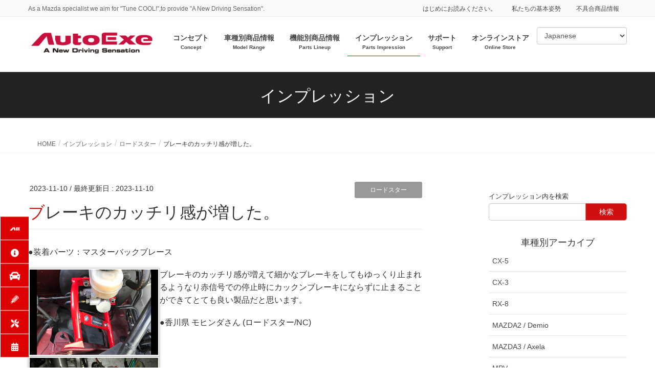

--- FILE ---
content_type: text/html; charset=UTF-8
request_url: https://www.autoexe.co.jp/?impression=231110_12
body_size: 25373
content:
<!DOCTYPE html>
<html dir="ltr" lang="ja" prefix="og: https://ogp.me/ns#">
<head>
	<!-- Google Tag Manager -->
<script>(function(w,d,s,l,i){w[l]=w[l]||[];w[l].push({'gtm.start':
new Date().getTime(),event:'gtm.js'});var f=d.getElementsByTagName(s)[0],
j=d.createElement(s),dl=l!='dataLayer'?'&l='+l:'';j.async=true;j.src=
'https://www.googletagmanager.com/gtm.js?id='+i+dl;f.parentNode.insertBefore(j,f);
})(window,document,'script','dataLayer','GTM-T69TV7H');</script>
<!-- End Google Tag Manager -->
	
<meta charset="utf-8">
<meta http-equiv="X-UA-Compatible" content="IE=edge">
<meta name="viewport" content="width=device-width, initial-scale=1">
<script src="https://www.autoexe.co.jp/wp/wp-content/themes/lightning_child/child_js/jquery-1.12.4.min.js"></script>
<script src="https://www.autoexe.co.jp/wp/wp-content/themes/lightning_child/child_js/check_count.js"></script>

<!-- Google tag (gtag.js) 一時停止 -->
<!--
<script async src="https://www.googletagmanager.com/gtag/js?id=G-S3K40VYXEH"></script>
<script>
  window.dataLayer = window.dataLayer || [];
  function gtag(){dataLayer.push(arguments);}
  gtag('js', new Date());
  gtag('config', 'G-S3K40VYXEH');
</script>
-->



<title>ブレーキのカッチリ感が増した。 | AutoExe マツダ車チューニング＆カスタマイズ</title>

		<!-- All in One SEO 4.9.3 - aioseo.com -->
	<meta name="description" content="●装着パーツ：マスターバックブレース ブレーキのカッチリ感が増えて細かなブレーキをしてもゆっくり止まれるような" />
	<meta name="robots" content="max-snippet:-1, max-image-preview:large, max-video-preview:-1" />
	<meta name="author" content="ItoTakeru"/>
	<meta name="google-site-verification" content="NCObHm_T7PWiC4XCy5J_9AFqsXWntU8x6d54mcK-s7M" />
	<meta name="msvalidate.01" content="EFE6286F913CCBF0B937C5B169F3790A" />
	<link rel="canonical" href="https://www.autoexe.co.jp/?impression=231110_12" />
	<meta name="generator" content="All in One SEO (AIOSEO) 4.9.3" />
		<meta property="og:locale" content="ja_JP" />
		<meta property="og:site_name" content="AutoExe" />
		<meta property="og:type" content="article" />
		<meta property="og:title" content="ブレーキのカッチリ感が増した。 | AutoExe マツダ車チューニング＆カスタマイズ" />
		<meta property="og:description" content="●装着パーツ：マスターバックブレース ブレーキのカッチリ感が増えて細かなブレーキをしてもゆっくり止まれるような" />
		<meta property="og:url" content="https://www.autoexe.co.jp/?impression=231110_12" />
		<meta property="fb:app_id" content="379347892824333" />
		<meta property="og:image" content="https://www.autoexe.co.jp/wp/wp-content/uploads/2023/11/mohinda_01.jpeg" />
		<meta property="og:image:secure_url" content="https://www.autoexe.co.jp/wp/wp-content/uploads/2023/11/mohinda_01.jpeg" />
		<meta property="og:image:width" content="800" />
		<meta property="og:image:height" content="533" />
		<meta property="article:published_time" content="2023-11-10T03:12:51+00:00" />
		<meta property="article:modified_time" content="2023-11-10T00:54:20+00:00" />
		<meta property="article:publisher" content="https://www.facebook.com/autoexeinc/" />
		<meta name="twitter:card" content="summary_large_image" />
		<meta name="twitter:site" content="@AutoExe_Inc" />
		<meta name="twitter:title" content="ブレーキのカッチリ感が増した。 | AutoExe マツダ車チューニング＆カスタマイズ" />
		<meta name="twitter:description" content="●装着パーツ：マスターバックブレース ブレーキのカッチリ感が増えて細かなブレーキをしてもゆっくり止まれるような" />
		<meta name="twitter:image" content="https://www.autoexe.co.jp/wp/wp-content/uploads/2023/11/mohinda_01.jpeg" />
		<script type="application/ld+json" class="aioseo-schema">
			{"@context":"https:\/\/schema.org","@graph":[{"@type":"BreadcrumbList","@id":"https:\/\/www.autoexe.co.jp\/?impression=231110_12#breadcrumblist","itemListElement":[{"@type":"ListItem","@id":"https:\/\/www.autoexe.co.jp#listItem","position":1,"name":"Home","item":"https:\/\/www.autoexe.co.jp","nextItem":{"@type":"ListItem","@id":"https:\/\/www.autoexe.co.jp\/?post_type=impression#listItem","name":"\u30a4\u30f3\u30d7\u30ec\u30c3\u30b7\u30e7\u30f3"}},{"@type":"ListItem","@id":"https:\/\/www.autoexe.co.jp\/?post_type=impression#listItem","position":2,"name":"\u30a4\u30f3\u30d7\u30ec\u30c3\u30b7\u30e7\u30f3","item":"https:\/\/www.autoexe.co.jp\/?post_type=impression","nextItem":{"@type":"ListItem","@id":"https:\/\/www.autoexe.co.jp\/?impre_cars=%e3%83%ad%e3%83%bc%e3%83%89%e3%82%b9%e3%82%bf%e3%83%bc#listItem","name":"\u30ed\u30fc\u30c9\u30b9\u30bf\u30fc"},"previousItem":{"@type":"ListItem","@id":"https:\/\/www.autoexe.co.jp#listItem","name":"Home"}},{"@type":"ListItem","@id":"https:\/\/www.autoexe.co.jp\/?impre_cars=%e3%83%ad%e3%83%bc%e3%83%89%e3%82%b9%e3%82%bf%e3%83%bc#listItem","position":3,"name":"\u30ed\u30fc\u30c9\u30b9\u30bf\u30fc","item":"https:\/\/www.autoexe.co.jp\/?impre_cars=%e3%83%ad%e3%83%bc%e3%83%89%e3%82%b9%e3%82%bf%e3%83%bc","nextItem":{"@type":"ListItem","@id":"https:\/\/www.autoexe.co.jp\/?impression=231110_12#listItem","name":"\u30d6\u30ec\u30fc\u30ad\u306e\u30ab\u30c3\u30c1\u30ea\u611f\u304c\u5897\u3057\u305f\u3002"},"previousItem":{"@type":"ListItem","@id":"https:\/\/www.autoexe.co.jp\/?post_type=impression#listItem","name":"\u30a4\u30f3\u30d7\u30ec\u30c3\u30b7\u30e7\u30f3"}},{"@type":"ListItem","@id":"https:\/\/www.autoexe.co.jp\/?impression=231110_12#listItem","position":4,"name":"\u30d6\u30ec\u30fc\u30ad\u306e\u30ab\u30c3\u30c1\u30ea\u611f\u304c\u5897\u3057\u305f\u3002","previousItem":{"@type":"ListItem","@id":"https:\/\/www.autoexe.co.jp\/?impre_cars=%e3%83%ad%e3%83%bc%e3%83%89%e3%82%b9%e3%82%bf%e3%83%bc#listItem","name":"\u30ed\u30fc\u30c9\u30b9\u30bf\u30fc"}}]},{"@type":"Organization","@id":"https:\/\/www.autoexe.co.jp\/#organization","name":"AutoExe","description":"As a Mazda specialist we aim for \"Tune COOL!\",to provide \"A New Driving Sensation\".","url":"https:\/\/www.autoexe.co.jp\/","logo":{"@type":"ImageObject","url":"https:\/\/www.autoexe.co.jp\/wp\/wp-content\/uploads\/2020\/12\/logo_messege_560.jpg","@id":"https:\/\/www.autoexe.co.jp\/?impression=231110_12\/#organizationLogo","width":560,"height":112,"caption":"\u30aa\u30fc\u30c8\u30a8\u30af\u30bc"},"image":{"@id":"https:\/\/www.autoexe.co.jp\/?impression=231110_12\/#organizationLogo"},"sameAs":["https:\/\/www.facebook.com\/autoexeinc\/","https:\/\/www.instagram.com\/autoexe_official\/"]},{"@type":"Person","@id":"https:\/\/www.autoexe.co.jp\/?author=13#author","url":"https:\/\/www.autoexe.co.jp\/?author=13","name":"ItoTakeru"},{"@type":"WebPage","@id":"https:\/\/www.autoexe.co.jp\/?impression=231110_12#webpage","url":"https:\/\/www.autoexe.co.jp\/?impression=231110_12","name":"\u30d6\u30ec\u30fc\u30ad\u306e\u30ab\u30c3\u30c1\u30ea\u611f\u304c\u5897\u3057\u305f\u3002 | AutoExe \u30de\u30c4\u30c0\u8eca\u30c1\u30e5\u30fc\u30cb\u30f3\u30b0\uff06\u30ab\u30b9\u30bf\u30de\u30a4\u30ba","description":"\u25cf\u88c5\u7740\u30d1\u30fc\u30c4\uff1a\u30de\u30b9\u30bf\u30fc\u30d0\u30c3\u30af\u30d6\u30ec\u30fc\u30b9 \u30d6\u30ec\u30fc\u30ad\u306e\u30ab\u30c3\u30c1\u30ea\u611f\u304c\u5897\u3048\u3066\u7d30\u304b\u306a\u30d6\u30ec\u30fc\u30ad\u3092\u3057\u3066\u3082\u3086\u3063\u304f\u308a\u6b62\u307e\u308c\u308b\u3088\u3046\u306a","inLanguage":"ja","isPartOf":{"@id":"https:\/\/www.autoexe.co.jp\/#website"},"breadcrumb":{"@id":"https:\/\/www.autoexe.co.jp\/?impression=231110_12#breadcrumblist"},"author":{"@id":"https:\/\/www.autoexe.co.jp\/?author=13#author"},"creator":{"@id":"https:\/\/www.autoexe.co.jp\/?author=13#author"},"image":{"@type":"ImageObject","url":"https:\/\/www.autoexe.co.jp\/wp\/wp-content\/uploads\/2023\/11\/mohinda_01.jpeg","@id":"https:\/\/www.autoexe.co.jp\/?impression=231110_12\/#mainImage","width":800,"height":533},"primaryImageOfPage":{"@id":"https:\/\/www.autoexe.co.jp\/?impression=231110_12#mainImage"},"datePublished":"2023-11-10T12:12:51+09:00","dateModified":"2023-11-10T09:54:20+09:00"},{"@type":"WebSite","@id":"https:\/\/www.autoexe.co.jp\/#website","url":"https:\/\/www.autoexe.co.jp\/","name":"AutoExe \u30de\u30c4\u30c0\u8eca\u30c1\u30e5\u30fc\u30cb\u30f3\u30b0\uff06\u30ab\u30b9\u30bf\u30de\u30a4\u30ba","description":"As a Mazda specialist we aim for \"Tune COOL!\",to provide \"A New Driving Sensation\".","inLanguage":"ja","publisher":{"@id":"https:\/\/www.autoexe.co.jp\/#organization"}}]}
		</script>
		<!-- All in One SEO -->

<script id="cookie-law-info-gcm-var-js">
var _ckyGcm = {"status":true,"default_settings":[{"analytics":"denied","advertisement":"denied","functional":"denied","necessary":"granted","ad_user_data":"denied","ad_personalization":"denied","regions":"All"}],"wait_for_update":2000,"url_passthrough":false,"ads_data_redaction":false}</script>
<script id="cookie-law-info-gcm-js" type="text/javascript" src="https://www.autoexe.co.jp/wp/wp-content/plugins/cookie-law-info/lite/frontend/js/gcm.min.js"></script> <script id="cookieyes" type="text/javascript" src="https://cdn-cookieyes.com/client_data/497c1c3b38e10b5937baef6e/script.js"></script><meta name="uri-translation" content="on" /><link rel="alternate" hreflang="ja" href="https://www.autoexe.co.jp/?impression=231110_12" />
<link rel="alternate" hreflang="en" href="https://www.autoexe.co.jp/en/?impression=231110_12" />
<link rel="alternate" hreflang="zh-TW" href="https://www.autoexe.co.jp/zh-TW/?impression=231110_12" />
<link rel="alternate" hreflang="zh-CN" href="https://www.autoexe.co.jp/zh-CN/?impression=231110_12" />
<link rel="alternate" hreflang="th" href="https://www.autoexe.co.jp/th/?impression=231110_12" />
<link rel="alternate" hreflang="id" href="https://www.autoexe.co.jp/id/?impression=231110_12" />
<link rel='dns-prefetch' href='//use.fontawesome.com' />
<link rel="alternate" type="application/rss+xml" title="AutoExe マツダ車チューニング＆カスタマイズ &raquo; フィード" href="https://www.autoexe.co.jp/?feed=rss2" />
<link rel="alternate" type="application/rss+xml" title="AutoExe マツダ車チューニング＆カスタマイズ &raquo; コメントフィード" href="https://www.autoexe.co.jp/?feed=comments-rss2" />
<link rel="alternate" title="oEmbed (JSON)" type="application/json+oembed" href="https://www.autoexe.co.jp/index.php?rest_route=%2Foembed%2F1.0%2Fembed&#038;url=https%3A%2F%2Fwww.autoexe.co.jp%2F%3Fimpression%3D231110_12" />
<link rel="alternate" title="oEmbed (XML)" type="text/xml+oembed" href="https://www.autoexe.co.jp/index.php?rest_route=%2Foembed%2F1.0%2Fembed&#038;url=https%3A%2F%2Fwww.autoexe.co.jp%2F%3Fimpression%3D231110_12&#038;format=xml" />
<meta name="description" content="●装着パーツ：マスターバックブレースブレーキのカッチリ感が増えて細かなブレーキをしてもゆっくり止まれるようなり赤信号での停止時にカックンブレーキにならずに止まることができてとても良い製品だと思います。●香川県 モヒンダさん (ロードスター/NC)" /><style id='wp-img-auto-sizes-contain-inline-css' type='text/css'>
img:is([sizes=auto i],[sizes^="auto," i]){contain-intrinsic-size:3000px 1500px}
/*# sourceURL=wp-img-auto-sizes-contain-inline-css */
</style>
<link rel='stylesheet' id='vkExUnit_common_style-css' href='https://www.autoexe.co.jp/wp/wp-content/plugins/vk-all-in-one-expansion-unit/assets/css/vkExUnit_style.css?ver=9.113.0.1' type='text/css' media='all' />
<style id='vkExUnit_common_style-inline-css' type='text/css'>
:root {--ver_page_top_button_url:url(https://www.autoexe.co.jp/wp/wp-content/plugins/vk-all-in-one-expansion-unit/assets/images/to-top-btn-icon.svg);}@font-face {font-weight: normal;font-style: normal;font-family: "vk_sns";src: url("https://www.autoexe.co.jp/wp/wp-content/plugins/vk-all-in-one-expansion-unit/inc/sns/icons/fonts/vk_sns.eot?-bq20cj");src: url("https://www.autoexe.co.jp/wp/wp-content/plugins/vk-all-in-one-expansion-unit/inc/sns/icons/fonts/vk_sns.eot?#iefix-bq20cj") format("embedded-opentype"),url("https://www.autoexe.co.jp/wp/wp-content/plugins/vk-all-in-one-expansion-unit/inc/sns/icons/fonts/vk_sns.woff?-bq20cj") format("woff"),url("https://www.autoexe.co.jp/wp/wp-content/plugins/vk-all-in-one-expansion-unit/inc/sns/icons/fonts/vk_sns.ttf?-bq20cj") format("truetype"),url("https://www.autoexe.co.jp/wp/wp-content/plugins/vk-all-in-one-expansion-unit/inc/sns/icons/fonts/vk_sns.svg?-bq20cj#vk_sns") format("svg");}
.veu_promotion-alert__content--text {border: 1px solid rgba(0,0,0,0.125);padding: 0.5em 1em;border-radius: var(--vk-size-radius);margin-bottom: var(--vk-margin-block-bottom);font-size: 0.875rem;}/* Alert Content部分に段落タグを入れた場合に最後の段落の余白を0にする */.veu_promotion-alert__content--text p:last-of-type{margin-bottom:0;margin-top: 0;}
/*# sourceURL=vkExUnit_common_style-inline-css */
</style>
<style id='wp-emoji-styles-inline-css' type='text/css'>

	img.wp-smiley, img.emoji {
		display: inline !important;
		border: none !important;
		box-shadow: none !important;
		height: 1em !important;
		width: 1em !important;
		margin: 0 0.07em !important;
		vertical-align: -0.1em !important;
		background: none !important;
		padding: 0 !important;
	}
/*# sourceURL=wp-emoji-styles-inline-css */
</style>
<link rel='stylesheet' id='wp-block-library-css' href='https://www.autoexe.co.jp/wp/wp-includes/css/dist/block-library/style.min.css?ver=6.9' type='text/css' media='all' />
<style id='wp-block-library-inline-css' type='text/css'>
.vk-cols--reverse{flex-direction:row-reverse}.vk-cols--hasbtn{margin-bottom:0}.vk-cols--hasbtn>.row>.vk_gridColumn_item,.vk-cols--hasbtn>.wp-block-column{position:relative;padding-bottom:3em}.vk-cols--hasbtn>.row>.vk_gridColumn_item>.wp-block-buttons,.vk-cols--hasbtn>.row>.vk_gridColumn_item>.vk_button,.vk-cols--hasbtn>.wp-block-column>.wp-block-buttons,.vk-cols--hasbtn>.wp-block-column>.vk_button{position:absolute;bottom:0;width:100%}.vk-cols--fit.wp-block-columns{gap:0}.vk-cols--fit.wp-block-columns,.vk-cols--fit.wp-block-columns:not(.is-not-stacked-on-mobile){margin-top:0;margin-bottom:0;justify-content:space-between}.vk-cols--fit.wp-block-columns>.wp-block-column *:last-child,.vk-cols--fit.wp-block-columns:not(.is-not-stacked-on-mobile)>.wp-block-column *:last-child{margin-bottom:0}.vk-cols--fit.wp-block-columns>.wp-block-column>.wp-block-cover,.vk-cols--fit.wp-block-columns:not(.is-not-stacked-on-mobile)>.wp-block-column>.wp-block-cover{margin-top:0}.vk-cols--fit.wp-block-columns.has-background,.vk-cols--fit.wp-block-columns:not(.is-not-stacked-on-mobile).has-background{padding:0}@media(max-width: 599px){.vk-cols--fit.wp-block-columns:not(.has-background)>.wp-block-column:not(.has-background),.vk-cols--fit.wp-block-columns:not(.is-not-stacked-on-mobile):not(.has-background)>.wp-block-column:not(.has-background){padding-left:0 !important;padding-right:0 !important}}@media(min-width: 782px){.vk-cols--fit.wp-block-columns .block-editor-block-list__block.wp-block-column:not(:first-child),.vk-cols--fit.wp-block-columns>.wp-block-column:not(:first-child),.vk-cols--fit.wp-block-columns:not(.is-not-stacked-on-mobile) .block-editor-block-list__block.wp-block-column:not(:first-child),.vk-cols--fit.wp-block-columns:not(.is-not-stacked-on-mobile)>.wp-block-column:not(:first-child){margin-left:0}}@media(min-width: 600px)and (max-width: 781px){.vk-cols--fit.wp-block-columns .wp-block-column:nth-child(2n),.vk-cols--fit.wp-block-columns:not(.is-not-stacked-on-mobile) .wp-block-column:nth-child(2n){margin-left:0}.vk-cols--fit.wp-block-columns .wp-block-column:not(:only-child),.vk-cols--fit.wp-block-columns:not(.is-not-stacked-on-mobile) .wp-block-column:not(:only-child){flex-basis:50% !important}}.vk-cols--fit--gap1.wp-block-columns{gap:1px}@media(min-width: 600px)and (max-width: 781px){.vk-cols--fit--gap1.wp-block-columns .wp-block-column:not(:only-child){flex-basis:calc(50% - 1px) !important}}.vk-cols--fit.vk-cols--grid>.block-editor-block-list__block,.vk-cols--fit.vk-cols--grid>.wp-block-column,.vk-cols--fit.vk-cols--grid:not(.is-not-stacked-on-mobile)>.block-editor-block-list__block,.vk-cols--fit.vk-cols--grid:not(.is-not-stacked-on-mobile)>.wp-block-column{flex-basis:50%;box-sizing:border-box}@media(max-width: 599px){.vk-cols--fit.vk-cols--grid.vk-cols--grid--alignfull>.wp-block-column:nth-child(2)>.wp-block-cover,.vk-cols--fit.vk-cols--grid.vk-cols--grid--alignfull>.wp-block-column:nth-child(2)>.vk_outer,.vk-cols--fit.vk-cols--grid:not(.is-not-stacked-on-mobile).vk-cols--grid--alignfull>.wp-block-column:nth-child(2)>.wp-block-cover,.vk-cols--fit.vk-cols--grid:not(.is-not-stacked-on-mobile).vk-cols--grid--alignfull>.wp-block-column:nth-child(2)>.vk_outer{width:100vw;margin-right:calc((100% - 100vw)/2);margin-left:calc((100% - 100vw)/2)}}@media(min-width: 600px){.vk-cols--fit.vk-cols--grid.vk-cols--grid--alignfull>.wp-block-column:nth-child(2)>.wp-block-cover,.vk-cols--fit.vk-cols--grid.vk-cols--grid--alignfull>.wp-block-column:nth-child(2)>.vk_outer,.vk-cols--fit.vk-cols--grid:not(.is-not-stacked-on-mobile).vk-cols--grid--alignfull>.wp-block-column:nth-child(2)>.wp-block-cover,.vk-cols--fit.vk-cols--grid:not(.is-not-stacked-on-mobile).vk-cols--grid--alignfull>.wp-block-column:nth-child(2)>.vk_outer{margin-right:calc(100% - 50vw);width:50vw}}@media(min-width: 600px){.vk-cols--fit.vk-cols--grid.vk-cols--grid--alignfull.vk-cols--reverse>.wp-block-column,.vk-cols--fit.vk-cols--grid:not(.is-not-stacked-on-mobile).vk-cols--grid--alignfull.vk-cols--reverse>.wp-block-column{margin-left:0;margin-right:0}.vk-cols--fit.vk-cols--grid.vk-cols--grid--alignfull.vk-cols--reverse>.wp-block-column:nth-child(2)>.wp-block-cover,.vk-cols--fit.vk-cols--grid.vk-cols--grid--alignfull.vk-cols--reverse>.wp-block-column:nth-child(2)>.vk_outer,.vk-cols--fit.vk-cols--grid:not(.is-not-stacked-on-mobile).vk-cols--grid--alignfull.vk-cols--reverse>.wp-block-column:nth-child(2)>.wp-block-cover,.vk-cols--fit.vk-cols--grid:not(.is-not-stacked-on-mobile).vk-cols--grid--alignfull.vk-cols--reverse>.wp-block-column:nth-child(2)>.vk_outer{margin-left:calc(100% - 50vw)}}.vk-cols--menu h2,.vk-cols--menu h3,.vk-cols--menu h4,.vk-cols--menu h5{margin-bottom:.2em;text-shadow:#000 0 0 10px}.vk-cols--menu h2:first-child,.vk-cols--menu h3:first-child,.vk-cols--menu h4:first-child,.vk-cols--menu h5:first-child{margin-top:0}.vk-cols--menu p{margin-bottom:1rem;text-shadow:#000 0 0 10px}.vk-cols--menu .wp-block-cover__inner-container:last-child{margin-bottom:0}.vk-cols--fitbnrs .wp-block-column .wp-block-cover:hover img{filter:unset}.vk-cols--fitbnrs .wp-block-column .wp-block-cover:hover{background-color:unset}.vk-cols--fitbnrs .wp-block-column .wp-block-cover:hover .wp-block-cover__image-background{filter:unset !important}.vk-cols--fitbnrs .wp-block-cover .wp-block-cover__inner-container{position:absolute;height:100%;width:100%}.vk-cols--fitbnrs .vk_button{height:100%;margin:0}.vk-cols--fitbnrs .vk_button .vk_button_btn,.vk-cols--fitbnrs .vk_button .btn{height:100%;width:100%;border:none;box-shadow:none;background-color:unset !important;transition:unset}.vk-cols--fitbnrs .vk_button .vk_button_btn:hover,.vk-cols--fitbnrs .vk_button .btn:hover{transition:unset}.vk-cols--fitbnrs .vk_button .vk_button_btn:after,.vk-cols--fitbnrs .vk_button .btn:after{border:none}.vk-cols--fitbnrs .vk_button .vk_button_link_txt{width:100%;position:absolute;top:50%;left:50%;transform:translateY(-50%) translateX(-50%);font-size:2rem;text-shadow:#000 0 0 10px}.vk-cols--fitbnrs .vk_button .vk_button_link_subCaption{width:100%;position:absolute;top:calc(50% + 2.2em);left:50%;transform:translateY(-50%) translateX(-50%);text-shadow:#000 0 0 10px}@media(min-width: 992px){.vk-cols--media.wp-block-columns{gap:3rem}}.vk-fit-map figure{margin-bottom:0}.vk-fit-map iframe{position:relative;margin-bottom:0;display:block;max-height:400px;width:100vw}.vk-fit-map:is(.alignfull,.alignwide) div{max-width:100%}.vk-table--th--width25 :where(tr>*:first-child){width:25%}.vk-table--th--width30 :where(tr>*:first-child){width:30%}.vk-table--th--width35 :where(tr>*:first-child){width:35%}.vk-table--th--width40 :where(tr>*:first-child){width:40%}.vk-table--th--bg-bright :where(tr>*:first-child){background-color:var(--wp--preset--color--bg-secondary, rgba(0, 0, 0, 0.05))}@media(max-width: 599px){.vk-table--mobile-block :is(th,td){width:100%;display:block}.vk-table--mobile-block.wp-block-table table :is(th,td){border-top:none}}.vk-table--width--th25 :where(tr>*:first-child){width:25%}.vk-table--width--th30 :where(tr>*:first-child){width:30%}.vk-table--width--th35 :where(tr>*:first-child){width:35%}.vk-table--width--th40 :where(tr>*:first-child){width:40%}.no-margin{margin:0}@media(max-width: 599px){.wp-block-image.vk-aligncenter--mobile>.alignright{float:none;margin-left:auto;margin-right:auto}.vk-no-padding-horizontal--mobile{padding-left:0 !important;padding-right:0 !important}}
/* VK Color Palettes */

/*# sourceURL=wp-block-library-inline-css */
</style><style id='wp-block-image-inline-css' type='text/css'>
.wp-block-image>a,.wp-block-image>figure>a{display:inline-block}.wp-block-image img{box-sizing:border-box;height:auto;max-width:100%;vertical-align:bottom}@media not (prefers-reduced-motion){.wp-block-image img.hide{visibility:hidden}.wp-block-image img.show{animation:show-content-image .4s}}.wp-block-image[style*=border-radius] img,.wp-block-image[style*=border-radius]>a{border-radius:inherit}.wp-block-image.has-custom-border img{box-sizing:border-box}.wp-block-image.aligncenter{text-align:center}.wp-block-image.alignfull>a,.wp-block-image.alignwide>a{width:100%}.wp-block-image.alignfull img,.wp-block-image.alignwide img{height:auto;width:100%}.wp-block-image .aligncenter,.wp-block-image .alignleft,.wp-block-image .alignright,.wp-block-image.aligncenter,.wp-block-image.alignleft,.wp-block-image.alignright{display:table}.wp-block-image .aligncenter>figcaption,.wp-block-image .alignleft>figcaption,.wp-block-image .alignright>figcaption,.wp-block-image.aligncenter>figcaption,.wp-block-image.alignleft>figcaption,.wp-block-image.alignright>figcaption{caption-side:bottom;display:table-caption}.wp-block-image .alignleft{float:left;margin:.5em 1em .5em 0}.wp-block-image .alignright{float:right;margin:.5em 0 .5em 1em}.wp-block-image .aligncenter{margin-left:auto;margin-right:auto}.wp-block-image :where(figcaption){margin-bottom:1em;margin-top:.5em}.wp-block-image.is-style-circle-mask img{border-radius:9999px}@supports ((-webkit-mask-image:none) or (mask-image:none)) or (-webkit-mask-image:none){.wp-block-image.is-style-circle-mask img{border-radius:0;-webkit-mask-image:url('data:image/svg+xml;utf8,<svg viewBox="0 0 100 100" xmlns="http://www.w3.org/2000/svg"><circle cx="50" cy="50" r="50"/></svg>');mask-image:url('data:image/svg+xml;utf8,<svg viewBox="0 0 100 100" xmlns="http://www.w3.org/2000/svg"><circle cx="50" cy="50" r="50"/></svg>');mask-mode:alpha;-webkit-mask-position:center;mask-position:center;-webkit-mask-repeat:no-repeat;mask-repeat:no-repeat;-webkit-mask-size:contain;mask-size:contain}}:root :where(.wp-block-image.is-style-rounded img,.wp-block-image .is-style-rounded img){border-radius:9999px}.wp-block-image figure{margin:0}.wp-lightbox-container{display:flex;flex-direction:column;position:relative}.wp-lightbox-container img{cursor:zoom-in}.wp-lightbox-container img:hover+button{opacity:1}.wp-lightbox-container button{align-items:center;backdrop-filter:blur(16px) saturate(180%);background-color:#5a5a5a40;border:none;border-radius:4px;cursor:zoom-in;display:flex;height:20px;justify-content:center;opacity:0;padding:0;position:absolute;right:16px;text-align:center;top:16px;width:20px;z-index:100}@media not (prefers-reduced-motion){.wp-lightbox-container button{transition:opacity .2s ease}}.wp-lightbox-container button:focus-visible{outline:3px auto #5a5a5a40;outline:3px auto -webkit-focus-ring-color;outline-offset:3px}.wp-lightbox-container button:hover{cursor:pointer;opacity:1}.wp-lightbox-container button:focus{opacity:1}.wp-lightbox-container button:focus,.wp-lightbox-container button:hover,.wp-lightbox-container button:not(:hover):not(:active):not(.has-background){background-color:#5a5a5a40;border:none}.wp-lightbox-overlay{box-sizing:border-box;cursor:zoom-out;height:100vh;left:0;overflow:hidden;position:fixed;top:0;visibility:hidden;width:100%;z-index:100000}.wp-lightbox-overlay .close-button{align-items:center;cursor:pointer;display:flex;justify-content:center;min-height:40px;min-width:40px;padding:0;position:absolute;right:calc(env(safe-area-inset-right) + 16px);top:calc(env(safe-area-inset-top) + 16px);z-index:5000000}.wp-lightbox-overlay .close-button:focus,.wp-lightbox-overlay .close-button:hover,.wp-lightbox-overlay .close-button:not(:hover):not(:active):not(.has-background){background:none;border:none}.wp-lightbox-overlay .lightbox-image-container{height:var(--wp--lightbox-container-height);left:50%;overflow:hidden;position:absolute;top:50%;transform:translate(-50%,-50%);transform-origin:top left;width:var(--wp--lightbox-container-width);z-index:9999999999}.wp-lightbox-overlay .wp-block-image{align-items:center;box-sizing:border-box;display:flex;height:100%;justify-content:center;margin:0;position:relative;transform-origin:0 0;width:100%;z-index:3000000}.wp-lightbox-overlay .wp-block-image img{height:var(--wp--lightbox-image-height);min-height:var(--wp--lightbox-image-height);min-width:var(--wp--lightbox-image-width);width:var(--wp--lightbox-image-width)}.wp-lightbox-overlay .wp-block-image figcaption{display:none}.wp-lightbox-overlay button{background:none;border:none}.wp-lightbox-overlay .scrim{background-color:#fff;height:100%;opacity:.9;position:absolute;width:100%;z-index:2000000}.wp-lightbox-overlay.active{visibility:visible}@media not (prefers-reduced-motion){.wp-lightbox-overlay.active{animation:turn-on-visibility .25s both}.wp-lightbox-overlay.active img{animation:turn-on-visibility .35s both}.wp-lightbox-overlay.show-closing-animation:not(.active){animation:turn-off-visibility .35s both}.wp-lightbox-overlay.show-closing-animation:not(.active) img{animation:turn-off-visibility .25s both}.wp-lightbox-overlay.zoom.active{animation:none;opacity:1;visibility:visible}.wp-lightbox-overlay.zoom.active .lightbox-image-container{animation:lightbox-zoom-in .4s}.wp-lightbox-overlay.zoom.active .lightbox-image-container img{animation:none}.wp-lightbox-overlay.zoom.active .scrim{animation:turn-on-visibility .4s forwards}.wp-lightbox-overlay.zoom.show-closing-animation:not(.active){animation:none}.wp-lightbox-overlay.zoom.show-closing-animation:not(.active) .lightbox-image-container{animation:lightbox-zoom-out .4s}.wp-lightbox-overlay.zoom.show-closing-animation:not(.active) .lightbox-image-container img{animation:none}.wp-lightbox-overlay.zoom.show-closing-animation:not(.active) .scrim{animation:turn-off-visibility .4s forwards}}@keyframes show-content-image{0%{visibility:hidden}99%{visibility:hidden}to{visibility:visible}}@keyframes turn-on-visibility{0%{opacity:0}to{opacity:1}}@keyframes turn-off-visibility{0%{opacity:1;visibility:visible}99%{opacity:0;visibility:visible}to{opacity:0;visibility:hidden}}@keyframes lightbox-zoom-in{0%{transform:translate(calc((-100vw + var(--wp--lightbox-scrollbar-width))/2 + var(--wp--lightbox-initial-left-position)),calc(-50vh + var(--wp--lightbox-initial-top-position))) scale(var(--wp--lightbox-scale))}to{transform:translate(-50%,-50%) scale(1)}}@keyframes lightbox-zoom-out{0%{transform:translate(-50%,-50%) scale(1);visibility:visible}99%{visibility:visible}to{transform:translate(calc((-100vw + var(--wp--lightbox-scrollbar-width))/2 + var(--wp--lightbox-initial-left-position)),calc(-50vh + var(--wp--lightbox-initial-top-position))) scale(var(--wp--lightbox-scale));visibility:hidden}}
/*# sourceURL=https://www.autoexe.co.jp/wp/wp-includes/blocks/image/style.min.css */
</style>
<style id='wp-block-columns-inline-css' type='text/css'>
.wp-block-columns{box-sizing:border-box;display:flex;flex-wrap:wrap!important}@media (min-width:782px){.wp-block-columns{flex-wrap:nowrap!important}}.wp-block-columns{align-items:normal!important}.wp-block-columns.are-vertically-aligned-top{align-items:flex-start}.wp-block-columns.are-vertically-aligned-center{align-items:center}.wp-block-columns.are-vertically-aligned-bottom{align-items:flex-end}@media (max-width:781px){.wp-block-columns:not(.is-not-stacked-on-mobile)>.wp-block-column{flex-basis:100%!important}}@media (min-width:782px){.wp-block-columns:not(.is-not-stacked-on-mobile)>.wp-block-column{flex-basis:0;flex-grow:1}.wp-block-columns:not(.is-not-stacked-on-mobile)>.wp-block-column[style*=flex-basis]{flex-grow:0}}.wp-block-columns.is-not-stacked-on-mobile{flex-wrap:nowrap!important}.wp-block-columns.is-not-stacked-on-mobile>.wp-block-column{flex-basis:0;flex-grow:1}.wp-block-columns.is-not-stacked-on-mobile>.wp-block-column[style*=flex-basis]{flex-grow:0}:where(.wp-block-columns){margin-bottom:1.75em}:where(.wp-block-columns.has-background){padding:1.25em 2.375em}.wp-block-column{flex-grow:1;min-width:0;overflow-wrap:break-word;word-break:break-word}.wp-block-column.is-vertically-aligned-top{align-self:flex-start}.wp-block-column.is-vertically-aligned-center{align-self:center}.wp-block-column.is-vertically-aligned-bottom{align-self:flex-end}.wp-block-column.is-vertically-aligned-stretch{align-self:stretch}.wp-block-column.is-vertically-aligned-bottom,.wp-block-column.is-vertically-aligned-center,.wp-block-column.is-vertically-aligned-top{width:100%}
/*# sourceURL=https://www.autoexe.co.jp/wp/wp-includes/blocks/columns/style.min.css */
</style>
<style id='wp-block-paragraph-inline-css' type='text/css'>
.is-small-text{font-size:.875em}.is-regular-text{font-size:1em}.is-large-text{font-size:2.25em}.is-larger-text{font-size:3em}.has-drop-cap:not(:focus):first-letter{float:left;font-size:8.4em;font-style:normal;font-weight:100;line-height:.68;margin:.05em .1em 0 0;text-transform:uppercase}body.rtl .has-drop-cap:not(:focus):first-letter{float:none;margin-left:.1em}p.has-drop-cap.has-background{overflow:hidden}:root :where(p.has-background){padding:1.25em 2.375em}:where(p.has-text-color:not(.has-link-color)) a{color:inherit}p.has-text-align-left[style*="writing-mode:vertical-lr"],p.has-text-align-right[style*="writing-mode:vertical-rl"]{rotate:180deg}
/*# sourceURL=https://www.autoexe.co.jp/wp/wp-includes/blocks/paragraph/style.min.css */
</style>
<style id='global-styles-inline-css' type='text/css'>
:root{--wp--preset--aspect-ratio--square: 1;--wp--preset--aspect-ratio--4-3: 4/3;--wp--preset--aspect-ratio--3-4: 3/4;--wp--preset--aspect-ratio--3-2: 3/2;--wp--preset--aspect-ratio--2-3: 2/3;--wp--preset--aspect-ratio--16-9: 16/9;--wp--preset--aspect-ratio--9-16: 9/16;--wp--preset--color--black: #000000;--wp--preset--color--cyan-bluish-gray: #abb8c3;--wp--preset--color--white: #ffffff;--wp--preset--color--pale-pink: #f78da7;--wp--preset--color--vivid-red: #cf2e2e;--wp--preset--color--luminous-vivid-orange: #ff6900;--wp--preset--color--luminous-vivid-amber: #fcb900;--wp--preset--color--light-green-cyan: #7bdcb5;--wp--preset--color--vivid-green-cyan: #00d084;--wp--preset--color--pale-cyan-blue: #8ed1fc;--wp--preset--color--vivid-cyan-blue: #0693e3;--wp--preset--color--vivid-purple: #9b51e0;--wp--preset--gradient--vivid-cyan-blue-to-vivid-purple: linear-gradient(135deg,rgb(6,147,227) 0%,rgb(155,81,224) 100%);--wp--preset--gradient--light-green-cyan-to-vivid-green-cyan: linear-gradient(135deg,rgb(122,220,180) 0%,rgb(0,208,130) 100%);--wp--preset--gradient--luminous-vivid-amber-to-luminous-vivid-orange: linear-gradient(135deg,rgb(252,185,0) 0%,rgb(255,105,0) 100%);--wp--preset--gradient--luminous-vivid-orange-to-vivid-red: linear-gradient(135deg,rgb(255,105,0) 0%,rgb(207,46,46) 100%);--wp--preset--gradient--very-light-gray-to-cyan-bluish-gray: linear-gradient(135deg,rgb(238,238,238) 0%,rgb(169,184,195) 100%);--wp--preset--gradient--cool-to-warm-spectrum: linear-gradient(135deg,rgb(74,234,220) 0%,rgb(151,120,209) 20%,rgb(207,42,186) 40%,rgb(238,44,130) 60%,rgb(251,105,98) 80%,rgb(254,248,76) 100%);--wp--preset--gradient--blush-light-purple: linear-gradient(135deg,rgb(255,206,236) 0%,rgb(152,150,240) 100%);--wp--preset--gradient--blush-bordeaux: linear-gradient(135deg,rgb(254,205,165) 0%,rgb(254,45,45) 50%,rgb(107,0,62) 100%);--wp--preset--gradient--luminous-dusk: linear-gradient(135deg,rgb(255,203,112) 0%,rgb(199,81,192) 50%,rgb(65,88,208) 100%);--wp--preset--gradient--pale-ocean: linear-gradient(135deg,rgb(255,245,203) 0%,rgb(182,227,212) 50%,rgb(51,167,181) 100%);--wp--preset--gradient--electric-grass: linear-gradient(135deg,rgb(202,248,128) 0%,rgb(113,206,126) 100%);--wp--preset--gradient--midnight: linear-gradient(135deg,rgb(2,3,129) 0%,rgb(40,116,252) 100%);--wp--preset--font-size--small: 13px;--wp--preset--font-size--medium: 20px;--wp--preset--font-size--large: 36px;--wp--preset--font-size--x-large: 42px;--wp--preset--spacing--20: 0.44rem;--wp--preset--spacing--30: 0.67rem;--wp--preset--spacing--40: 1rem;--wp--preset--spacing--50: 1.5rem;--wp--preset--spacing--60: 2.25rem;--wp--preset--spacing--70: 3.38rem;--wp--preset--spacing--80: 5.06rem;--wp--preset--shadow--natural: 6px 6px 9px rgba(0, 0, 0, 0.2);--wp--preset--shadow--deep: 12px 12px 50px rgba(0, 0, 0, 0.4);--wp--preset--shadow--sharp: 6px 6px 0px rgba(0, 0, 0, 0.2);--wp--preset--shadow--outlined: 6px 6px 0px -3px rgb(255, 255, 255), 6px 6px rgb(0, 0, 0);--wp--preset--shadow--crisp: 6px 6px 0px rgb(0, 0, 0);}:where(.is-layout-flex){gap: 0.5em;}:where(.is-layout-grid){gap: 0.5em;}body .is-layout-flex{display: flex;}.is-layout-flex{flex-wrap: wrap;align-items: center;}.is-layout-flex > :is(*, div){margin: 0;}body .is-layout-grid{display: grid;}.is-layout-grid > :is(*, div){margin: 0;}:where(.wp-block-columns.is-layout-flex){gap: 2em;}:where(.wp-block-columns.is-layout-grid){gap: 2em;}:where(.wp-block-post-template.is-layout-flex){gap: 1.25em;}:where(.wp-block-post-template.is-layout-grid){gap: 1.25em;}.has-black-color{color: var(--wp--preset--color--black) !important;}.has-cyan-bluish-gray-color{color: var(--wp--preset--color--cyan-bluish-gray) !important;}.has-white-color{color: var(--wp--preset--color--white) !important;}.has-pale-pink-color{color: var(--wp--preset--color--pale-pink) !important;}.has-vivid-red-color{color: var(--wp--preset--color--vivid-red) !important;}.has-luminous-vivid-orange-color{color: var(--wp--preset--color--luminous-vivid-orange) !important;}.has-luminous-vivid-amber-color{color: var(--wp--preset--color--luminous-vivid-amber) !important;}.has-light-green-cyan-color{color: var(--wp--preset--color--light-green-cyan) !important;}.has-vivid-green-cyan-color{color: var(--wp--preset--color--vivid-green-cyan) !important;}.has-pale-cyan-blue-color{color: var(--wp--preset--color--pale-cyan-blue) !important;}.has-vivid-cyan-blue-color{color: var(--wp--preset--color--vivid-cyan-blue) !important;}.has-vivid-purple-color{color: var(--wp--preset--color--vivid-purple) !important;}.has-black-background-color{background-color: var(--wp--preset--color--black) !important;}.has-cyan-bluish-gray-background-color{background-color: var(--wp--preset--color--cyan-bluish-gray) !important;}.has-white-background-color{background-color: var(--wp--preset--color--white) !important;}.has-pale-pink-background-color{background-color: var(--wp--preset--color--pale-pink) !important;}.has-vivid-red-background-color{background-color: var(--wp--preset--color--vivid-red) !important;}.has-luminous-vivid-orange-background-color{background-color: var(--wp--preset--color--luminous-vivid-orange) !important;}.has-luminous-vivid-amber-background-color{background-color: var(--wp--preset--color--luminous-vivid-amber) !important;}.has-light-green-cyan-background-color{background-color: var(--wp--preset--color--light-green-cyan) !important;}.has-vivid-green-cyan-background-color{background-color: var(--wp--preset--color--vivid-green-cyan) !important;}.has-pale-cyan-blue-background-color{background-color: var(--wp--preset--color--pale-cyan-blue) !important;}.has-vivid-cyan-blue-background-color{background-color: var(--wp--preset--color--vivid-cyan-blue) !important;}.has-vivid-purple-background-color{background-color: var(--wp--preset--color--vivid-purple) !important;}.has-black-border-color{border-color: var(--wp--preset--color--black) !important;}.has-cyan-bluish-gray-border-color{border-color: var(--wp--preset--color--cyan-bluish-gray) !important;}.has-white-border-color{border-color: var(--wp--preset--color--white) !important;}.has-pale-pink-border-color{border-color: var(--wp--preset--color--pale-pink) !important;}.has-vivid-red-border-color{border-color: var(--wp--preset--color--vivid-red) !important;}.has-luminous-vivid-orange-border-color{border-color: var(--wp--preset--color--luminous-vivid-orange) !important;}.has-luminous-vivid-amber-border-color{border-color: var(--wp--preset--color--luminous-vivid-amber) !important;}.has-light-green-cyan-border-color{border-color: var(--wp--preset--color--light-green-cyan) !important;}.has-vivid-green-cyan-border-color{border-color: var(--wp--preset--color--vivid-green-cyan) !important;}.has-pale-cyan-blue-border-color{border-color: var(--wp--preset--color--pale-cyan-blue) !important;}.has-vivid-cyan-blue-border-color{border-color: var(--wp--preset--color--vivid-cyan-blue) !important;}.has-vivid-purple-border-color{border-color: var(--wp--preset--color--vivid-purple) !important;}.has-vivid-cyan-blue-to-vivid-purple-gradient-background{background: var(--wp--preset--gradient--vivid-cyan-blue-to-vivid-purple) !important;}.has-light-green-cyan-to-vivid-green-cyan-gradient-background{background: var(--wp--preset--gradient--light-green-cyan-to-vivid-green-cyan) !important;}.has-luminous-vivid-amber-to-luminous-vivid-orange-gradient-background{background: var(--wp--preset--gradient--luminous-vivid-amber-to-luminous-vivid-orange) !important;}.has-luminous-vivid-orange-to-vivid-red-gradient-background{background: var(--wp--preset--gradient--luminous-vivid-orange-to-vivid-red) !important;}.has-very-light-gray-to-cyan-bluish-gray-gradient-background{background: var(--wp--preset--gradient--very-light-gray-to-cyan-bluish-gray) !important;}.has-cool-to-warm-spectrum-gradient-background{background: var(--wp--preset--gradient--cool-to-warm-spectrum) !important;}.has-blush-light-purple-gradient-background{background: var(--wp--preset--gradient--blush-light-purple) !important;}.has-blush-bordeaux-gradient-background{background: var(--wp--preset--gradient--blush-bordeaux) !important;}.has-luminous-dusk-gradient-background{background: var(--wp--preset--gradient--luminous-dusk) !important;}.has-pale-ocean-gradient-background{background: var(--wp--preset--gradient--pale-ocean) !important;}.has-electric-grass-gradient-background{background: var(--wp--preset--gradient--electric-grass) !important;}.has-midnight-gradient-background{background: var(--wp--preset--gradient--midnight) !important;}.has-small-font-size{font-size: var(--wp--preset--font-size--small) !important;}.has-medium-font-size{font-size: var(--wp--preset--font-size--medium) !important;}.has-large-font-size{font-size: var(--wp--preset--font-size--large) !important;}.has-x-large-font-size{font-size: var(--wp--preset--font-size--x-large) !important;}
:where(.wp-block-columns.is-layout-flex){gap: 2em;}:where(.wp-block-columns.is-layout-grid){gap: 2em;}
/*# sourceURL=global-styles-inline-css */
</style>
<style id='core-block-supports-inline-css' type='text/css'>
.wp-container-core-columns-is-layout-9d6595d7{flex-wrap:nowrap;}
/*# sourceURL=core-block-supports-inline-css */
</style>

<style id='classic-theme-styles-inline-css' type='text/css'>
/*! This file is auto-generated */
.wp-block-button__link{color:#fff;background-color:#32373c;border-radius:9999px;box-shadow:none;text-decoration:none;padding:calc(.667em + 2px) calc(1.333em + 2px);font-size:1.125em}.wp-block-file__button{background:#32373c;color:#fff;text-decoration:none}
/*# sourceURL=/wp-includes/css/classic-themes.min.css */
</style>
<style id='font-awesome-svg-styles-default-inline-css' type='text/css'>
.svg-inline--fa {
  display: inline-block;
  height: 1em;
  overflow: visible;
  vertical-align: -.125em;
}
/*# sourceURL=font-awesome-svg-styles-default-inline-css */
</style>
<link rel='stylesheet' id='font-awesome-svg-styles-css' href='https://www.autoexe.co.jp/wp/wp-content/uploads/font-awesome/v5.14.0/css/svg-with-js.css' type='text/css' media='all' />
<style id='font-awesome-svg-styles-inline-css' type='text/css'>
   .wp-block-font-awesome-icon svg::before,
   .wp-rich-text-font-awesome-icon svg::before {content: unset;}
/*# sourceURL=font-awesome-svg-styles-inline-css */
</style>
<link rel='stylesheet' id='magnific-css' href='https://www.autoexe.co.jp/wp/wp-content/plugins/shortcode-gallery-for-matterport-showcase/magnific.css?ver=1.1.0' type='text/css' media='all' />
<link rel='stylesheet' id='wp-matterport-css' href='https://www.autoexe.co.jp/wp/wp-content/plugins/shortcode-gallery-for-matterport-showcase/wp-matterport.css?ver=2.2.2' type='text/css' media='all' />
<link rel='stylesheet' id='twenty20-css' href='https://www.autoexe.co.jp/wp/wp-content/plugins/twenty20/assets/css/twenty20.css?ver=2.0.4' type='text/css' media='all' />
<link rel='stylesheet' id='vk-filter-search-style-css' href='https://www.autoexe.co.jp/wp/wp-content/plugins/vk-filter-search/inc/filter-search/package/build/style.css?ver=2.18.3.0' type='text/css' media='all' />
<link rel='stylesheet' id='vk-swiper-style-css' href='https://www.autoexe.co.jp/wp/wp-content/plugins/vk-blocks-pro/vendor/vektor-inc/vk-swiper/src/assets/css/swiper-bundle.min.css?ver=11.0.2' type='text/css' media='all' />
<link rel='stylesheet' id='lightning-design-style-css' href='https://www.autoexe.co.jp/wp/wp-content/themes/lightning-pro/design-skin/origin/css/style.css?ver=8.24.0' type='text/css' media='all' />
<style id='lightning-design-style-inline-css' type='text/css'>
:root {--color-key:#d01010;--wp--preset--color--vk-color-primary:#d01010;--color-key-dark:#dd6e6e;}
/* ltg common custom */:root {--vk-menu-acc-btn-border-color:#333;--vk-color-primary:#d01010;--color-key:#d01010;--wp--preset--color--vk-color-primary:#d01010;--color-key-dark:#dd6e6e;}.bbp-submit-wrapper .button.submit { background-color:#dd6e6e ; }.bbp-submit-wrapper .button.submit:hover { background-color:#d01010 ; }.veu_color_txt_key { color:#dd6e6e ; }.veu_color_bg_key { background-color:#dd6e6e ; }.veu_color_border_key { border-color:#dd6e6e ; }.btn-default { border-color:#d01010;color:#d01010;}.btn-default:focus,.btn-default:hover { border-color:#d01010;background-color: #d01010; }.wp-block-search__button,.btn-primary { background-color:#d01010;border-color:#dd6e6e; }.wp-block-search__button:focus,.wp-block-search__button:hover,.btn-primary:not(:disabled):not(.disabled):active,.btn-primary:focus,.btn-primary:hover { background-color:#dd6e6e;border-color:#d01010; }.btn-outline-primary { color : #d01010 ; border-color:#d01010; }.btn-outline-primary:not(:disabled):not(.disabled):active,.btn-outline-primary:focus,.btn-outline-primary:hover { color : #fff; background-color:#d01010;border-color:#dd6e6e; }a { color:#337ab7; }/* sidebar child menu display */.localNav ul ul.children{ display:none; }.localNav ul li.current_page_ancestor ul.children,.localNav ul li.current_page_item ul.children,.localNav ul li.current-cat ul.children{ display:block; }/* ExUnit widget ( child page list widget and so on ) */.localNavi ul.children{ display:none; }.localNavi li.current_page_ancestor ul.children,.localNavi li.current_page_item ul.children,.localNavi li.current-cat ul.children{ display:block; }
a { color:#dd6e6e ; }a:hover { color:#d01010 ; }.page-header { background-color:#d01010; }h1.entry-title:first-letter,.single h1.entry-title:first-letter { color:#d01010; }h2,.mainSection-title { border-top-color:#d01010; }h3:after,.subSection-title:after { border-bottom-color:#d01010; }.media .media-body .media-heading a:hover { color:#d01010; }ul.page-numbers li span.page-numbers.current,.page-link dl .post-page-numbers.current { background-color:#d01010; }.pager li > a { border-color:#d01010;color:#d01010;}.pager li > a:hover { background-color:#d01010;color:#fff;}footer { border-top-color:#d01010; }dt { border-left-color:#d01010; }@media (min-width: 768px){ ul.gMenu > li > a:after { border-bottom-color: #d01010 ; }} /* @media (min-width: 768px) */
/* Pro Title Design */ .siteContent .subSection-title,.siteContent .widget .subSection-title { background-color:unset;position: relative;border:none;padding:unset;margin-left: auto;margin-right: auto;border-radius:unset;outline: unset;outline-offset: unset;box-shadow: unset;content:none;overflow: unset;text-align:center;}.siteContent .subSection-title a,.siteContent .widget .subSection-title a { color:#333;}.siteContent .subSection-title::before,.siteContent .widget .subSection-title::before { background-color:unset;position: relative;border:none;padding:unset;margin-left: auto;margin-right: auto;border-radius:unset;outline: unset;outline-offset: unset;box-shadow: unset;content:none;overflow: unset;}.siteContent .subSection-title::after,.siteContent .widget .subSection-title::after { background-color:unset;position: relative;border:none;padding:unset;margin-left: auto;margin-right: auto;border-radius:unset;outline: unset;outline-offset: unset;box-shadow: unset;content:none;overflow: unset;}
.vk-campaign-text{background:#eab010;color:#fff;}.vk-campaign-text_btn,.vk-campaign-text_btn:link,.vk-campaign-text_btn:visited,.vk-campaign-text_btn:focus,.vk-campaign-text_btn:active{background:#fff;color:#4c4c4c;}a.vk-campaign-text_btn:hover{background:#eab010;color:#fff;}.vk-campaign-text_link,.vk-campaign-text_link:link,.vk-campaign-text_link:hover,.vk-campaign-text_link:visited,.vk-campaign-text_link:active,.vk-campaign-text_link:focus{color:#fff;}
/*# sourceURL=lightning-design-style-inline-css */
</style>
<link rel='stylesheet' id='veu-cta-css' href='https://www.autoexe.co.jp/wp/wp-content/plugins/vk-all-in-one-expansion-unit/inc/call-to-action/package/assets/css/style.css?ver=9.113.0.1' type='text/css' media='all' />
<link rel='stylesheet' id='vk-blocks-build-css-css' href='https://www.autoexe.co.jp/wp/wp-content/plugins/vk-blocks-pro/build/block-build.css?ver=1.115.2.0' type='text/css' media='all' />
<style id='vk-blocks-build-css-inline-css' type='text/css'>

	:root {
		--vk_image-mask-circle: url(https://www.autoexe.co.jp/wp/wp-content/plugins/vk-blocks-pro/inc/vk-blocks/images/circle.svg);
		--vk_image-mask-wave01: url(https://www.autoexe.co.jp/wp/wp-content/plugins/vk-blocks-pro/inc/vk-blocks/images/wave01.svg);
		--vk_image-mask-wave02: url(https://www.autoexe.co.jp/wp/wp-content/plugins/vk-blocks-pro/inc/vk-blocks/images/wave02.svg);
		--vk_image-mask-wave03: url(https://www.autoexe.co.jp/wp/wp-content/plugins/vk-blocks-pro/inc/vk-blocks/images/wave03.svg);
		--vk_image-mask-wave04: url(https://www.autoexe.co.jp/wp/wp-content/plugins/vk-blocks-pro/inc/vk-blocks/images/wave04.svg);
	}
	

	:root {

		--vk-balloon-border-width:1px;

		--vk-balloon-speech-offset:-12px;
	}
	

	:root {
		--vk_flow-arrow: url(https://www.autoexe.co.jp/wp/wp-content/plugins/vk-blocks-pro/inc/vk-blocks/images/arrow_bottom.svg);
	}
	
/*# sourceURL=vk-blocks-build-css-inline-css */
</style>
<link rel='stylesheet' id='lightning-common-style-css' href='https://www.autoexe.co.jp/wp/wp-content/themes/lightning-pro/assets/css/common.css?ver=8.24.0' type='text/css' media='all' />
<style id='lightning-common-style-inline-css' type='text/css'>
/* vk-mobile-nav */:root {--vk-mobile-nav-menu-btn-bg-src: url("https://www.autoexe.co.jp/wp/wp-content/themes/lightning-pro/inc/vk-mobile-nav/package/images/vk-menu-btn-black.svg");--vk-mobile-nav-menu-btn-close-bg-src: url("https://www.autoexe.co.jp/wp/wp-content/themes/lightning-pro/inc/vk-mobile-nav/package/images/vk-menu-close-black.svg");--vk-menu-acc-icon-open-black-bg-src: url("https://www.autoexe.co.jp/wp/wp-content/themes/lightning-pro/inc/vk-mobile-nav/package/images/vk-menu-acc-icon-open-black.svg");--vk-menu-acc-icon-open-white-bg-src: url("https://www.autoexe.co.jp/wp/wp-content/themes/lightning-pro/inc/vk-mobile-nav/package/images/vk-menu-acc-icon-open-white.svg");--vk-menu-acc-icon-close-black-bg-src: url("https://www.autoexe.co.jp/wp/wp-content/themes/lightning-pro/inc/vk-mobile-nav/package/images/vk-menu-close-black.svg");--vk-menu-acc-icon-close-white-bg-src: url("https://www.autoexe.co.jp/wp/wp-content/themes/lightning-pro/inc/vk-mobile-nav/package/images/vk-menu-close-white.svg");}
/*# sourceURL=lightning-common-style-inline-css */
</style>
<link rel='stylesheet' id='lightning-theme-style-css' href='https://www.autoexe.co.jp/wp/wp-content/themes/lightning_child/style.css?ver=8.24.0' type='text/css' media='all' />
<link rel='stylesheet' id='vk-font-awesome-css' href='https://www.autoexe.co.jp/wp/wp-content/themes/lightning-pro/vendor/vektor-inc/font-awesome-versions/src/font-awesome/css/all.min.css?ver=7.1.0' type='text/css' media='all' />
<link rel='stylesheet' id='vk-mobile-fix-nav-css' href='https://www.autoexe.co.jp/wp/wp-content/themes/lightning-pro/inc/vk-mobile-fix-nav/package/css/vk-mobile-fix-nav.css?ver=0.0.0' type='text/css' media='all' />
<link rel='stylesheet' id='vk-media-posts-style-css' href='https://www.autoexe.co.jp/wp/wp-content/themes/lightning-pro/inc/media-posts/package/css/media-posts.css?ver=1.2' type='text/css' media='all' />
<link rel='stylesheet' id='font-awesome-official-css' href='https://use.fontawesome.com/releases/v5.14.0/css/all.css' type='text/css' media='all' integrity="sha384-HzLeBuhoNPvSl5KYnjx0BT+WB0QEEqLprO+NBkkk5gbc67FTaL7XIGa2w1L0Xbgc" crossorigin="anonymous" />
<link rel='stylesheet' id='tablepress-default-css' href='https://www.autoexe.co.jp/wp/wp-content/tablepress-combined.min.css?ver=618' type='text/css' media='all' />
<link rel='stylesheet' id='font-awesome-official-v4shim-css' href='https://use.fontawesome.com/releases/v5.14.0/css/v4-shims.css' type='text/css' media='all' integrity="sha384-9aKO2QU3KETrRCCXFbhLK16iRd15nC+OYEmpVb54jY8/CEXz/GVRsnM73wcbYw+m" crossorigin="anonymous" />
<style id='font-awesome-official-v4shim-inline-css' type='text/css'>
@font-face {
font-family: "FontAwesome";
font-display: block;
src: url("https://use.fontawesome.com/releases/v5.14.0/webfonts/fa-brands-400.eot"),
		url("https://use.fontawesome.com/releases/v5.14.0/webfonts/fa-brands-400.eot?#iefix") format("embedded-opentype"),
		url("https://use.fontawesome.com/releases/v5.14.0/webfonts/fa-brands-400.woff2") format("woff2"),
		url("https://use.fontawesome.com/releases/v5.14.0/webfonts/fa-brands-400.woff") format("woff"),
		url("https://use.fontawesome.com/releases/v5.14.0/webfonts/fa-brands-400.ttf") format("truetype"),
		url("https://use.fontawesome.com/releases/v5.14.0/webfonts/fa-brands-400.svg#fontawesome") format("svg");
}

@font-face {
font-family: "FontAwesome";
font-display: block;
src: url("https://use.fontawesome.com/releases/v5.14.0/webfonts/fa-solid-900.eot"),
		url("https://use.fontawesome.com/releases/v5.14.0/webfonts/fa-solid-900.eot?#iefix") format("embedded-opentype"),
		url("https://use.fontawesome.com/releases/v5.14.0/webfonts/fa-solid-900.woff2") format("woff2"),
		url("https://use.fontawesome.com/releases/v5.14.0/webfonts/fa-solid-900.woff") format("woff"),
		url("https://use.fontawesome.com/releases/v5.14.0/webfonts/fa-solid-900.ttf") format("truetype"),
		url("https://use.fontawesome.com/releases/v5.14.0/webfonts/fa-solid-900.svg#fontawesome") format("svg");
}

@font-face {
font-family: "FontAwesome";
font-display: block;
src: url("https://use.fontawesome.com/releases/v5.14.0/webfonts/fa-regular-400.eot"),
		url("https://use.fontawesome.com/releases/v5.14.0/webfonts/fa-regular-400.eot?#iefix") format("embedded-opentype"),
		url("https://use.fontawesome.com/releases/v5.14.0/webfonts/fa-regular-400.woff2") format("woff2"),
		url("https://use.fontawesome.com/releases/v5.14.0/webfonts/fa-regular-400.woff") format("woff"),
		url("https://use.fontawesome.com/releases/v5.14.0/webfonts/fa-regular-400.ttf") format("truetype"),
		url("https://use.fontawesome.com/releases/v5.14.0/webfonts/fa-regular-400.svg#fontawesome") format("svg");
unicode-range: U+F004-F005,U+F007,U+F017,U+F022,U+F024,U+F02E,U+F03E,U+F044,U+F057-F059,U+F06E,U+F070,U+F075,U+F07B-F07C,U+F080,U+F086,U+F089,U+F094,U+F09D,U+F0A0,U+F0A4-F0A7,U+F0C5,U+F0C7-F0C8,U+F0E0,U+F0EB,U+F0F3,U+F0F8,U+F0FE,U+F111,U+F118-F11A,U+F11C,U+F133,U+F144,U+F146,U+F14A,U+F14D-F14E,U+F150-F152,U+F15B-F15C,U+F164-F165,U+F185-F186,U+F191-F192,U+F1AD,U+F1C1-F1C9,U+F1CD,U+F1D8,U+F1E3,U+F1EA,U+F1F6,U+F1F9,U+F20A,U+F247-F249,U+F24D,U+F254-F25B,U+F25D,U+F267,U+F271-F274,U+F279,U+F28B,U+F28D,U+F2B5-F2B6,U+F2B9,U+F2BB,U+F2BD,U+F2C1-F2C2,U+F2D0,U+F2D2,U+F2DC,U+F2ED,U+F328,U+F358-F35B,U+F3A5,U+F3D1,U+F410,U+F4AD;
}
/*# sourceURL=font-awesome-official-v4shim-inline-css */
</style>
<!--n2css--><!--n2js--><script type="text/javascript" id="vk-blocks/breadcrumb-script-js-extra">
/* <![CDATA[ */
var vkBreadcrumbSeparator = {"separator":""};
//# sourceURL=vk-blocks%2Fbreadcrumb-script-js-extra
/* ]]> */
</script>
<script type="text/javascript" src="https://www.autoexe.co.jp/wp/wp-content/plugins/vk-blocks-pro/build/vk-breadcrumb.min.js?ver=1.115.2.0" id="vk-blocks/breadcrumb-script-js"></script>
<script type="text/javascript" src="https://www.autoexe.co.jp/wp/wp-includes/js/jquery/jquery.min.js?ver=3.7.1" id="jquery-core-js"></script>
<script type="text/javascript" src="https://www.autoexe.co.jp/wp/wp-includes/js/jquery/jquery-migrate.min.js?ver=3.4.1" id="jquery-migrate-js"></script>
<link rel="https://api.w.org/" href="https://www.autoexe.co.jp/index.php?rest_route=/" /><link rel="alternate" title="JSON" type="application/json" href="https://www.autoexe.co.jp/index.php?rest_route=/wp/v2/impression/82360" /><link rel="EditURI" type="application/rsd+xml" title="RSD" href="https://www.autoexe.co.jp/wp/xmlrpc.php?rsd" />
<meta name="generator" content="WordPress 6.9" />
<link rel='shortlink' href='https://www.autoexe.co.jp/?p=82360' />
<style id="lightning-color-custom-for-plugins" type="text/css">/* ltg theme common */.color_key_bg,.color_key_bg_hover:hover{background-color: #d01010;}.color_key_txt,.color_key_txt_hover:hover{color: #d01010;}.color_key_border,.color_key_border_hover:hover{border-color: #d01010;}.color_key_dark_bg,.color_key_dark_bg_hover:hover{background-color: #dd6e6e;}.color_key_dark_txt,.color_key_dark_txt_hover:hover{color: #dd6e6e;}.color_key_dark_border,.color_key_dark_border_hover:hover{border-color: #dd6e6e;}</style><!-- [ VK All in One Expansion Unit twitter card ] -->
<meta name="twitter:card" content="summary_large_image">
<meta name="twitter:description" content="●装着パーツ：マスターバックブレースブレーキのカッチリ感が増えて細かなブレーキをしてもゆっくり止まれるようなり赤信号での停止時にカックンブレーキにならずに止まることができてとても良い製品だと思います。●香川県 モヒンダさん (ロードスター/NC)">
<meta name="twitter:title" content="ブレーキのカッチリ感が増した。 | AutoExe マツダ車チューニング＆カスタマイズ">
<meta name="twitter:url" content="https://www.autoexe.co.jp/?impression=231110_12">
	<meta name="twitter:image" content="https://www.autoexe.co.jp/wp/wp-content/uploads/2023/11/mohinda_01.jpeg">
	<meta name="twitter:domain" content="www.autoexe.co.jp">
	<meta name="twitter:site" content="@AutoExe_Inc">
	<!-- [ / VK All in One Expansion Unit twitter card ] -->
	<link rel="icon" href="https://www.autoexe.co.jp/wp/wp-content/uploads/temp/cropped-favicon-32x32.png" sizes="32x32" />
<link rel="icon" href="https://www.autoexe.co.jp/wp/wp-content/uploads/temp/cropped-favicon-192x192.png" sizes="192x192" />
<link rel="apple-touch-icon" href="https://www.autoexe.co.jp/wp/wp-content/uploads/temp/cropped-favicon-180x180.png" />
<meta name="msapplication-TileImage" content="https://www.autoexe.co.jp/wp/wp-content/uploads/temp/cropped-favicon-270x270.png" />
<!-- [ VK All in One Expansion Unit Article Structure Data ] --><script type="application/ld+json">{"@context":"https://schema.org/","@type":"Article","headline":"ブレーキのカッチリ感が増した。","image":"https://www.autoexe.co.jp/wp/wp-content/uploads/2023/11/mohinda_01-320x180.jpeg","datePublished":"2023-11-10T12:12:51+09:00","dateModified":"2023-11-10T09:54:20+09:00","author":{"@type":"organization","name":"ItoTakeru","url":"https://www.autoexe.co.jp/","sameAs":""}}</script><!-- [ / VK All in One Expansion Unit Article Structure Data ] --><meta name="google-site-verification" content="GT9swcK6fz5qjepLkBHLIklZNRX7AmLy2u56IXTFaUw" />
</head>
<body class="wp-singular impression-template-default single single-impression postid-82360 wp-theme-lightning-pro wp-child-theme-lightning_child vk-blocks fa_v7_css post-name-231110_12 tax-impre_cars impre_cars-%e3%83%ad%e3%83%bc%e3%83%89%e3%82%b9%e3%82%bf%e3%83%bc tax-impre_parts impre_parts-%e3%83%96%e3%83%ac%e3%83%bc%e3%82%ad post-type-impression device-pc">
<header class="navbar siteHeader">
	<div class="headerTop" id="headerTop"><div class="container"><p class="headerTop_description">As a Mazda specialist we aim for &quot;Tune COOL!&quot;,to provide &quot;A New Driving Sensation&quot;.</p><nav class="menu-%e3%82%b5%e3%83%96%e3%83%a1%e3%83%8b%e3%83%a5%e3%83%bc-container"><ul id="menu-%e3%82%b5%e3%83%96%e3%83%a1%e3%83%8b%e3%83%a5%e3%83%bc" class="menu nav"><li id="menu-item-484" class="menu-item menu-item-type-post_type menu-item-object-page menu-item-484"><a href="https://www.autoexe.co.jp/?page_id=55">はじめにお読みください。</a></li>
<li id="menu-item-485" class="menu-item menu-item-type-post_type menu-item-object-page menu-item-485"><a href="https://www.autoexe.co.jp/?page_id=62">私たちの基本姿勢</a></li>
<li id="menu-item-488" class="menu-item menu-item-type-taxonomy menu-item-object-category menu-item-488"><a href="https://www.autoexe.co.jp/?cat=11">不具合商品情報</a></li>
</ul></nav></div><!-- [ / .container ] --></div><!-- [ / #headerTop  ] -->	<div class="container siteHeadContainer">
		<div class="navbar-header">
			<h1 class="navbar-brand siteHeader_logo">
			<a href="https://www.autoexe.co.jp/"><span>
			<img src="https://www.autoexe.co.jp/wp/wp-content/uploads/2020/12/logo_messege_560.jpg" alt="AutoExe マツダ車チューニング＆カスタマイズ" />			</span></a>
			</h1>
								</div>

		<div id="gMenu_outer" class="gMenu_outer"><nav class="menu-%e3%83%a1%e3%82%a4%e3%83%b3%e3%83%a1%e3%83%8b%e3%83%a5%e3%83%bc-container"><ul id="menu-%e3%83%a1%e3%82%a4%e3%83%b3%e3%83%a1%e3%83%8b%e3%83%a5%e3%83%bc" class="menu nav gMenu"><li id="menu-item-227" class="menu-item menu-item-type-post_type menu-item-object-page menu-item-has-children"><a href="https://www.autoexe.co.jp/?page_id=214"><strong class="gMenu_name">コンセプト</strong><span class="gMenu_description">Concept</span></a>
<ul class="sub-menu">
	<li id="menu-item-71686" class="menu-item menu-item-type-post_type menu-item-object-page"><a href="https://www.autoexe.co.jp/?page_id=71519">07世代</a></li>
	<li id="menu-item-13463" class="menu-item menu-item-type-post_type menu-item-object-page"><a href="https://www.autoexe.co.jp/?page_id=13455">06世代</a></li>
	<li id="menu-item-1796" class="menu-item menu-item-type-post_type menu-item-object-page"><a href="https://www.autoexe.co.jp/?page_id=1513">05世代</a></li>
	<li id="menu-item-1797" class="menu-item menu-item-type-post_type menu-item-object-page"><a href="https://www.autoexe.co.jp/?page_id=1545">04世代</a></li>
	<li id="menu-item-1798" class="menu-item menu-item-type-post_type menu-item-object-page"><a href="https://www.autoexe.co.jp/?page_id=1679">03世代</a></li>
	<li id="menu-item-1794" class="menu-item menu-item-type-post_type menu-item-object-page"><a href="https://www.autoexe.co.jp/?page_id=1683">02世代</a></li>
	<li id="menu-item-1795" class="menu-item menu-item-type-post_type menu-item-object-page"><a href="https://www.autoexe.co.jp/?page_id=1687">01世代</a></li>
</ul>
</li>
<li id="menu-item-117" class="menu-item menu-item-type-post_type menu-item-object-page menu-item-has-children"><a href="https://www.autoexe.co.jp/?page_id=114"><strong class="gMenu_name">車種別商品情報</strong><span class="gMenu_description">Model Range</span></a>
<ul class="sub-menu">
	<li id="menu-item-10357" class="menu-item menu-item-type-post_type menu-item-object-page"><a href="https://www.autoexe.co.jp/?page_id=114">－車種別商品情報トップ－</a></li>
	<li id="menu-item-66082" class="menu-item menu-item-type-custom menu-item-object-custom"><a href="https://www.autoexe.co.jp/?page_id=14921">Roadster</a></li>
	<li id="menu-item-21707" class="menu-item menu-item-type-custom menu-item-object-custom"><a href="https://www.autoexe.co.jp/?page_id=21592">RX-8</a></li>
	<li id="menu-item-19573" class="menu-item menu-item-type-post_type menu-item-object-page"><a href="https://www.autoexe.co.jp/?page_id=14927">RX-7</a></li>
	<li id="menu-item-57233" class="menu-item menu-item-type-custom menu-item-object-custom"><a href="https://www.autoexe.co.jp/?page_id=2540">MAZDA2/Demio</a></li>
	<li id="menu-item-79268" class="menu-item menu-item-type-custom menu-item-object-custom"><a href="https://www.autoexe.co.jp/?page_id=23474">MAZDA3/Axela</a></li>
	<li id="menu-item-60538" class="menu-item menu-item-type-custom menu-item-object-custom"><a href="https://www.autoexe.co.jp/?page_id=752">MAZDA6/Atenza</a></li>
	<li id="menu-item-114200" class="menu-item menu-item-type-post_type menu-item-object-page"><a href="https://www.autoexe.co.jp/?page_id=3332">CX-3</a></li>
	<li id="menu-item-88169" class="menu-item menu-item-type-custom menu-item-object-custom"><a href="https://www.autoexe.co.jp/?page_id=26712">CX-30</a></li>
	<li id="menu-item-42407" class="menu-item menu-item-type-post_type menu-item-object-page"><a href="https://www.autoexe.co.jp/?page_id=35393">MX-30</a></li>
	<li id="menu-item-87934" class="menu-item menu-item-type-custom menu-item-object-custom"><a href="https://www.autoexe.co.jp/?page_id=23483">CX-5</a></li>
	<li id="menu-item-64452" class="menu-item menu-item-type-post_type menu-item-object-page"><a href="https://www.autoexe.co.jp/?page_id=64276">CX-60</a></li>
	<li id="menu-item-98278" class="menu-item menu-item-type-post_type menu-item-object-page"><a href="https://www.autoexe.co.jp/?page_id=98041">CX-80</a></li>
	<li id="menu-item-21708" class="menu-item menu-item-type-custom menu-item-object-custom"><a href="https://www.autoexe.co.jp/?page_id=4263">CX-8</a></li>
	<li id="menu-item-32403" class="menu-item menu-item-type-post_type menu-item-object-page"><a href="https://www.autoexe.co.jp/?page_id=14951">&#8211; Other CARS &#8211;</a></li>
</ul>
</li>
<li id="menu-item-96" class="menu-item menu-item-type-post_type menu-item-object-page menu-item-has-children"><a href="https://www.autoexe.co.jp/?page_id=92"><strong class="gMenu_name">機能別商品情報</strong><span class="gMenu_description">Parts Lineup</span></a>
<ul class="sub-menu">
	<li id="menu-item-31254" class="menu-item menu-item-type-post_type menu-item-object-page"><a href="https://www.autoexe.co.jp/?page_id=92">－機能別商品情報トップ－</a></li>
	<li id="menu-item-509" class="menu-item menu-item-type-post_type menu-item-object-page"><a href="https://www.autoexe.co.jp/?page_id=317">Suspension PARTS</a></li>
	<li id="menu-item-500" class="menu-item menu-item-type-post_type menu-item-object-page"><a href="https://www.autoexe.co.jp/?page_id=325">Body PARTS</a></li>
	<li id="menu-item-506" class="menu-item menu-item-type-post_type menu-item-object-page"><a href="https://www.autoexe.co.jp/?page_id=327">Intake &#038; Exhaust PARTS</a></li>
	<li id="menu-item-501" class="menu-item menu-item-type-post_type menu-item-object-page"><a href="https://www.autoexe.co.jp/?page_id=331">Brake PARTS</a></li>
	<li id="menu-item-7628" class="menu-item menu-item-type-post_type menu-item-object-page"><a href="https://www.autoexe.co.jp/?page_id=532">Engine &#038; Drivetrain PARTS</a></li>
	<li id="menu-item-507" class="menu-item menu-item-type-post_type menu-item-object-page"><a href="https://www.autoexe.co.jp/?page_id=339">Interior PARTS</a></li>
	<li id="menu-item-508" class="menu-item menu-item-type-post_type menu-item-object-page"><a href="https://www.autoexe.co.jp/?page_id=341">Utility PARTS</a></li>
	<li id="menu-item-7627" class="menu-item menu-item-type-post_type menu-item-object-page"><a href="https://www.autoexe.co.jp/?page_id=5291">Goods</a></li>
</ul>
</li>
<li id="menu-item-2510" class="menu-item menu-item-type-post_type_archive menu-item-object-impression current-menu-ancestor"><a href="https://www.autoexe.co.jp/?post_type=impression"><strong class="gMenu_name">インプレッション</strong><span class="gMenu_description">Parts Impression</span></a></li>
<li id="menu-item-103" class="menu-item menu-item-type-post_type menu-item-object-page menu-item-has-children"><a href="https://www.autoexe.co.jp/?page_id=99"><strong class="gMenu_name">サポート</strong><span class="gMenu_description">Support</span></a>
<ul class="sub-menu">
	<li id="menu-item-138" class="menu-item menu-item-type-post_type menu-item-object-page"><a href="https://www.autoexe.co.jp/inputform/registration.html">ユーザー登録のお願い</a></li>
	<li id="menu-item-140" class="menu-item menu-item-type-post_type menu-item-object-page"><a href="https://www.autoexe.co.jp/?page_id=128">FAQ</a></li>
	<li id="menu-item-33759" class="menu-item menu-item-type-post_type menu-item-object-page"><a href="https://www.autoexe.co.jp/?page_id=127">チューニング相談</a></li>
	<li id="menu-item-39244" class="menu-item menu-item-type-post_type menu-item-object-page"><a href="https://www.autoexe.co.jp/?page_id=37119">補修部品のご購入、オーバーホールについて</a></li>
	<li id="menu-item-97448" class="menu-item menu-item-type-custom menu-item-object-custom"><a href="https://www.autoexe.co.jp/?page_id=94767">保証規定</a></li>
	<li id="menu-item-142" class="menu-item menu-item-type-post_type menu-item-object-page"><a href="https://www.autoexe.co.jp/?page_id=130">取付・取扱説明書 ダウンロード</a></li>
	<li id="menu-item-106958" class="menu-item menu-item-type-post_type menu-item-object-page"><a href="https://www.autoexe.co.jp/stock-list">在庫状況の確認</a></li>
	<li id="menu-item-113908" class="menu-item menu-item-type-post_type menu-item-object-page"><a href="https://www.autoexe.co.jp/?page_id=97862">To customers overseas</a></li>
</ul>
</li>
<li id="menu-item-62100" class="menu-item menu-item-type-custom menu-item-object-custom"><a target="_blank" href="https://autoexe-store.com/"><strong class="gMenu_name">オンラインストア</strong><span class="gMenu_description">Online Store</span></a></li>
<li style="position:relative;" class="menu-item menu-item-gtranslate gt-menu-87763"></li></ul></nav></div>	</div>
		
	<!-- Begin Mieruca Embed Code ヒートマップアプリ計測用-->
<script type="text/javascript" id="mierucajs">
window.__fid = window.__fid || [];__fid.push([221706160]);
(function() {
function mieruca(){if(typeof window.__fjsld != "undefined") return; window.__fjsld = 1; var fjs = document.createElement('script'); fjs.type = 'text/javascript'; fjs.async = true; fjs.id = "fjssync"; var timestamp = new Date;fjs.src = ('https:' == document.location.protocol ? 'https' : 'http') + '://hm.mieru-ca.com/service/js/mieruca-hm.js?v='+ timestamp.getTime(); var x = document.getElementsByTagName('script')[0]; x.parentNode.insertBefore(fjs, x); };
setTimeout(mieruca, 500); document.readyState != "complete" ? (window.attachEvent ? window.attachEvent("onload", mieruca) : window.addEventListener("load", mieruca, false)) : mieruca();
})();
</script>
<!-- End Mieruca Embed Code -->
	
</header>

<div class="section page-header"><div class="container"><div class="row"><div class="col-md-12">
<div class="page-header_pageTitle">
インプレッション</div>
</div></div></div></div><!-- [ /.page-header ] -->


<!-- [ .breadSection ] --><div class="section breadSection"><div class="container"><div class="row"><ol class="breadcrumb" itemscope itemtype="https://schema.org/BreadcrumbList"><li id="panHome" itemprop="itemListElement" itemscope itemtype="http://schema.org/ListItem"><a itemprop="item" href="https://www.autoexe.co.jp/"><span itemprop="name"><i class="fa-solid fa-house"></i> HOME</span></a><meta itemprop="position" content="1" /></li><li itemprop="itemListElement" itemscope itemtype="http://schema.org/ListItem"><a itemprop="item" href="https://www.autoexe.co.jp/?post_type=impression"><span itemprop="name">インプレッション</span></a><meta itemprop="position" content="2" /></li><li itemprop="itemListElement" itemscope itemtype="http://schema.org/ListItem"><a itemprop="item" href="https://www.autoexe.co.jp/?impre_cars=%e3%83%ad%e3%83%bc%e3%83%89%e3%82%b9%e3%82%bf%e3%83%bc"><span itemprop="name">ロードスター</span></a><meta itemprop="position" content="3" /></li><li><span>ブレーキのカッチリ感が増した。</span><meta itemprop="position" content="4" /></li></ol></div></div></div><!-- [ /.breadSection ] -->

<div class="section siteContent">
<div class="container">
<div class="row">

	<div class="col-md-8 mainSection" id="main" role="main">
				<article id="post-82360" class="entry entry-full post-82360 impression type-impression status-publish has-post-thumbnail hentry impre_cars-58 impre_parts-52">

	
	
		<header class="entry-header">
			<div class="entry-meta">


<span class="published entry-meta_items">2023-11-10</span>

<span class="entry-meta_items entry-meta_updated">/ 最終更新日 : <span class="updated">2023-11-10</span></span>


	
	<span class="vcard author entry-meta_items entry-meta_items_author entry-meta_hidden"><span class="fn">ItoTakeru</span></span>



<span class="entry-meta_items entry-meta_items_term"><a href="https://www.autoexe.co.jp/?impre_cars=%e3%83%ad%e3%83%bc%e3%83%89%e3%82%b9%e3%82%bf%e3%83%bc" class="btn btn-xs btn-primary entry-meta_items_term_button" style="background-color:#999999;border:none;">ロードスター</a></span>
</div>
				<h1 class="entry-title">
											ブレーキのカッチリ感が増した。									</h1>
		</header>

	
	
	<div class="entry-body">
				
<p>●装着パーツ：マスターバックブレース</p>



<div class="wp-block-columns is-layout-flex wp-container-core-columns-is-layout-9d6595d7 wp-block-columns-is-layout-flex">
<div class="wp-block-column is-layout-flow wp-block-column-is-layout-flow" style="flex-basis:33.33%">
<figure class="wp-block-image size-full"><a href="https://www.autoexe.co.jp/wp/wp-content/uploads/2023/11/mohinda_01.jpeg" target="_blank" rel="noopener"><img fetchpriority="high" decoding="async" width="800" height="533" src="https://www.autoexe.co.jp/wp/wp-content/uploads/2023/11/mohinda_01.jpeg" alt="" class="wp-image-82289" srcset="https://www.autoexe.co.jp/wp/wp-content/uploads/2023/11/mohinda_01.jpeg 800w, https://www.autoexe.co.jp/wp/wp-content/uploads/2023/11/mohinda_01-300x200.jpeg 300w, https://www.autoexe.co.jp/wp/wp-content/uploads/2023/11/mohinda_01-768x512.jpeg 768w" sizes="(max-width: 800px) 100vw, 800px" /></a></figure>
</div>



<div class="wp-block-column is-layout-flow wp-block-column-is-layout-flow" style="flex-basis:66.66%">
<p>ブレーキのカッチリ感が増えて細かなブレーキをしてもゆっくり止まれるようなり赤信号での停止時にカックンブレーキにならずに止まることができてとても良い製品だと思います。</p>



<p>●香川県 モヒンダさん (ロードスター/NC)</p>
</div>
</div>



<div class="wp-block-columns is-layout-flex wp-container-core-columns-is-layout-9d6595d7 wp-block-columns-is-layout-flex">
<div class="wp-block-column is-layout-flow wp-block-column-is-layout-flow" style="flex-basis:33.33%">
<figure class="wp-block-image size-full"><a href="https://www.autoexe.co.jp/wp/wp-content/uploads/2023/11/mohinda_02.jpeg" target="_blank" rel="noopener"><img decoding="async" width="800" height="533" src="https://www.autoexe.co.jp/wp/wp-content/uploads/2023/11/mohinda_02.jpeg" alt="" class="wp-image-82290" srcset="https://www.autoexe.co.jp/wp/wp-content/uploads/2023/11/mohinda_02.jpeg 800w, https://www.autoexe.co.jp/wp/wp-content/uploads/2023/11/mohinda_02-300x200.jpeg 300w, https://www.autoexe.co.jp/wp/wp-content/uploads/2023/11/mohinda_02-768x512.jpeg 768w" sizes="(max-width: 800px) 100vw, 800px" /></a></figure>
</div>



<div class="wp-block-column is-layout-flow wp-block-column-is-layout-flow" style="flex-basis:66.66%">
<p></p>
</div>
</div>
			</div>

	
	
	
	
		<div class="entry-footer">

			<div class="entry-meta-dataList"><dl><dt>車種別インプレッション</dt><dd><a href="https://www.autoexe.co.jp/?impre_cars=%e3%83%ad%e3%83%bc%e3%83%89%e3%82%b9%e3%82%bf%e3%83%bc">ロードスター</a></dd></dl></div><div class="entry-meta-dataList"><dl><dt>パーツ別インプレッション</dt><dd><a href="https://www.autoexe.co.jp/?impre_parts=%e3%83%96%e3%83%ac%e3%83%bc%e3%82%ad">ブレーキ</a></dd></dl></div>
		</div><!-- [ /.entry-footer ] -->
	
	
				
</article><!-- [ /#post-82360 ] -->
	<nav>
		<ul class="pager">
		<li class="previous"><a href="https://www.autoexe.co.jp/?impression=231110_11" rel="prev">疲れず快適に運転できる。</a></li>
		<li class="next"><a href="https://www.autoexe.co.jp/?impression=231110_13" rel="next">よく開ける人はオススメです。</a></li>
		</ul>
	</nav>

			</div><!-- [ /.mainSection ] -->

			<div class="col-md-3 col-md-offset-1 subSection sideSection">
						<aside class="widget widget_block" id="block-9"><p><form id="blk_search">
    <p class="note">インプレッション内を検索</p>
    <input class="txt_box" name="s" type="search" />
    <input name="post_type" type="hidden" value="impression" />
    <input class="btn_submit" type="submit" value="検索" />
</form>
</p>
</aside>		<aside class="widget widget_wp_widget_vk_taxonomy_list" id="wp_widget_vk_taxonomy_list-3">		<div class="sideWidget widget_taxonomies widget_nav_menu">
			<h1 class="widget-title subSection-title">車種別アーカイブ</h1>			<ul class="localNavi">

					<li class="cat-item cat-item-46"><a href="https://www.autoexe.co.jp/?impre_cars=cx-5">CX-5</a>
</li>
	<li class="cat-item cat-item-47"><a href="https://www.autoexe.co.jp/?impre_cars=cx-3">CX-3</a>
</li>
	<li class="cat-item cat-item-48"><a href="https://www.autoexe.co.jp/?impre_cars=rx-8">RX-8</a>
</li>
	<li class="cat-item cat-item-53"><a href="https://www.autoexe.co.jp/?impre_cars=demio">MAZDA2 / Demio</a>
</li>
	<li class="cat-item cat-item-55"><a href="https://www.autoexe.co.jp/?impre_cars=axela">MAZDA3 / Axela</a>
</li>
	<li class="cat-item cat-item-57"><a href="https://www.autoexe.co.jp/?impre_cars=mpv">MPV</a>
</li>
	<li class="cat-item cat-item-58"><a href="https://www.autoexe.co.jp/?impre_cars=%e3%83%ad%e3%83%bc%e3%83%89%e3%82%b9%e3%82%bf%e3%83%bc">ロードスター</a>
</li>
	<li class="cat-item cat-item-60"><a href="https://www.autoexe.co.jp/?impre_cars=rx-7">RX-7</a>
</li>
	<li class="cat-item cat-item-62"><a href="https://www.autoexe.co.jp/?impre_cars=atenza">MAZDA6 / Atenza</a>
</li>
	<li class="cat-item cat-item-63"><a href="https://www.autoexe.co.jp/?impre_cars=premacy">Premacy</a>
</li>
	<li class="cat-item cat-item-66"><a href="https://www.autoexe.co.jp/?impre_cars=other-cars">Other cars</a>
</li>
	<li class="cat-item cat-item-72"><a href="https://www.autoexe.co.jp/?impre_cars=cx-8">CX-8</a>
</li>
	<li class="cat-item cat-item-74"><a href="https://www.autoexe.co.jp/?impre_cars=cx-30">CX-30</a>
</li>
	<li class="cat-item cat-item-98"><a href="https://www.autoexe.co.jp/?impre_cars=mx-30">MX-30</a>
</li>
	<li class="cat-item cat-item-123"><a href="https://www.autoexe.co.jp/?impre_cars=cx-60">CX-60</a>
</li>
	<li class="cat-item cat-item-168"><a href="https://www.autoexe.co.jp/?impre_cars=cx-80">CX-80</a>
</li>
			</ul>
		</div>
		</aside>				<aside class="widget widget_wp_widget_vk_taxonomy_list" id="wp_widget_vk_taxonomy_list-2">		<div class="sideWidget widget_taxonomies widget_nav_menu">
			<h1 class="widget-title subSection-title">パーツ別アーカイブ</h1>			<ul class="localNavi">

					<li class="cat-item cat-item-54"><a href="https://www.autoexe.co.jp/?impre_parts=%e3%82%b9%e3%82%bf%e3%82%a4%e3%83%aa%e3%83%b3%e3%82%b0">スタイリング</a>
</li>
	<li class="cat-item cat-item-50"><a href="https://www.autoexe.co.jp/?impre_parts=%e3%82%b5%e3%82%b9%e3%83%9a%e3%83%b3%e3%82%b7%e3%83%a7%e3%83%b3">サスペンション</a>
</li>
	<li class="cat-item cat-item-51"><a href="https://www.autoexe.co.jp/?impre_parts=%e3%83%9c%e3%83%87%e3%82%a3">ボディ</a>
</li>
	<li class="cat-item cat-item-49"><a href="https://www.autoexe.co.jp/?impre_parts=%e5%90%b8%e6%8e%92%e6%b0%97%e7%b3%bb">吸排気系</a>
</li>
	<li class="cat-item cat-item-52"><a href="https://www.autoexe.co.jp/?impre_parts=%e3%83%96%e3%83%ac%e3%83%bc%e3%82%ad">ブレーキ</a>
</li>
	<li class="cat-item cat-item-61"><a href="https://www.autoexe.co.jp/?impre_parts=%e3%82%a8%e3%83%b3%e3%82%b8%e3%83%b3%ef%bc%86%e3%83%89%e3%83%a9%e3%82%a4%e3%83%96%e3%83%88%e3%83%ac%e3%82%a4%e3%83%b3">エンジン＆ドライブトレイン</a>
</li>
	<li class="cat-item cat-item-59"><a href="https://www.autoexe.co.jp/?impre_parts=%e3%82%a4%e3%83%b3%e3%83%86%e3%83%aa%e3%82%a2">インテリア</a>
</li>
	<li class="cat-item cat-item-56"><a href="https://www.autoexe.co.jp/?impre_parts=%e3%83%a6%e3%83%bc%e3%83%86%e3%82%a3%e3%83%aa%e3%83%86%e3%82%a3%e3%83%bc">ユーティリティー</a>
</li>
	<li class="cat-item cat-item-73"><a href="https://www.autoexe.co.jp/?impre_parts=%e3%82%b0%e3%83%83%e3%82%ba">グッズ</a>
</li>
			</ul>
		</div>
		</aside>							</div><!-- [ /.subSection ] -->
	

</div><!-- [ /.row ] -->
</div><!-- [ /.container ] -->
</div><!-- [ /.siteContent ] -->



<footer class="section siteFooter">
			<div class="footerMenu">
			<div class="container">
				<nav class="menu-%e3%83%95%e3%83%83%e3%82%bf%e3%83%bc%e3%83%a1%e3%83%8b%e3%83%a5%e3%83%bc-container"><ul id="menu-%e3%83%95%e3%83%83%e3%82%bf%e3%83%bc%e3%83%a1%e3%83%8b%e3%83%a5%e3%83%bc" class="menu nav"><li id="menu-item-100896" class="menu-item menu-item-type-post_type menu-item-object-page menu-item-100896"><a href="https://www.autoexe.co.jp/privacy">プライバシーポリシー</a></li>
<li id="menu-item-165" class="menu-item menu-item-type-post_type menu-item-object-page menu-item-165"><a href="https://www.autoexe.co.jp/?page_id=162">サイトマップ</a></li>
<li id="menu-item-225" class="menu-item menu-item-type-post_type menu-item-object-page menu-item-225"><a href="https://www.autoexe.co.jp/?page_id=220">ご購入方法</a></li>
<li id="menu-item-217" class="menu-item menu-item-type-post_type menu-item-object-page menu-item-217"><a href="https://www.autoexe.co.jp/?page_id=207">貴島ゼミナール</a></li>
<li id="menu-item-168" class="menu-item menu-item-type-post_type menu-item-object-page menu-item-168"><a href="https://www.autoexe.co.jp/?page_id=166">ルマン挑戦史</a></li>
<li id="menu-item-106605" class="menu-item menu-item-type-custom menu-item-object-custom menu-item-106605"><a href="https://arwrk.net/recruit/autoexe">採用情報</a></li>
<li id="menu-item-215" class="menu-item menu-item-type-post_type menu-item-object-page menu-item-215"><a href="https://www.autoexe.co.jp/?page_id=211">お問い合わせ</a></li>
</ul></nav>			</div>
		</div>
					<div class="container sectionBox footerWidget">
			<div class="row">
				<div class="col-md-4"><aside class="widget widget_wp_widget_vkexunit_profile" id="wp_widget_vkexunit_profile-2">
<div class="veu_profile">
<div class="profile" >
		<div class="media_outer media_left" style="width:150px;"><img class="profile_media" src="https://www.autoexe.co.jp/wp/wp-content/uploads/2017/10/logo_gray.png" alt="logo_gray" /></div><p class="profile_text">株式会社 オートエクゼ<br />
〒135-0051　東京都江東区枝川2-15-8<br />
TEL:03-6458-7251　FAX:03-6458-7261</p>

</div>
<!-- / .site-profile -->
</div>
		</aside></div><div class="col-md-4"></div><div class="col-md-4"></div>			</div>
		</div>
	
	
	<div class="container sectionBox copySection text-center">
			<p>Copyright © AutoExe All Rights Reserved.	
		</p>
	</div>
</footer>
<div id="vk-mobile-nav-menu-btn" class="vk-mobile-nav-menu-btn">MENU</div><div class="vk-mobile-nav vk-mobile-nav-drop-in" id="vk-mobile-nav"><nav class="vk-mobile-nav-menu-outer" role="navigation"><ul id="menu-%e3%83%a1%e3%82%a4%e3%83%b3%e3%83%a1%e3%83%8b%e3%83%a5%e3%83%bc-1" class="vk-menu-acc menu"><li id="menu-item-227" class="menu-item menu-item-type-post_type menu-item-object-page menu-item-has-children menu-item-227"><a href="https://www.autoexe.co.jp/?page_id=214">コンセプト</a>
<ul class="sub-menu">
	<li id="menu-item-71686" class="menu-item menu-item-type-post_type menu-item-object-page menu-item-71686"><a href="https://www.autoexe.co.jp/?page_id=71519">07世代</a></li>
	<li id="menu-item-13463" class="menu-item menu-item-type-post_type menu-item-object-page menu-item-13463"><a href="https://www.autoexe.co.jp/?page_id=13455">06世代</a></li>
	<li id="menu-item-1796" class="menu-item menu-item-type-post_type menu-item-object-page menu-item-1796"><a href="https://www.autoexe.co.jp/?page_id=1513">05世代</a></li>
	<li id="menu-item-1797" class="menu-item menu-item-type-post_type menu-item-object-page menu-item-1797"><a href="https://www.autoexe.co.jp/?page_id=1545">04世代</a></li>
	<li id="menu-item-1798" class="menu-item menu-item-type-post_type menu-item-object-page menu-item-1798"><a href="https://www.autoexe.co.jp/?page_id=1679">03世代</a></li>
	<li id="menu-item-1794" class="menu-item menu-item-type-post_type menu-item-object-page menu-item-1794"><a href="https://www.autoexe.co.jp/?page_id=1683">02世代</a></li>
	<li id="menu-item-1795" class="menu-item menu-item-type-post_type menu-item-object-page menu-item-1795"><a href="https://www.autoexe.co.jp/?page_id=1687">01世代</a></li>
</ul>
</li>
<li id="menu-item-117" class="menu-item menu-item-type-post_type menu-item-object-page menu-item-has-children menu-item-117"><a href="https://www.autoexe.co.jp/?page_id=114">車種別商品情報</a>
<ul class="sub-menu">
	<li id="menu-item-10357" class="menu-item menu-item-type-post_type menu-item-object-page menu-item-10357"><a href="https://www.autoexe.co.jp/?page_id=114">－車種別商品情報トップ－</a></li>
	<li id="menu-item-66082" class="menu-item menu-item-type-custom menu-item-object-custom menu-item-66082"><a href="https://www.autoexe.co.jp/?page_id=14921">Roadster</a></li>
	<li id="menu-item-21707" class="menu-item menu-item-type-custom menu-item-object-custom menu-item-21707"><a href="https://www.autoexe.co.jp/?page_id=21592">RX-8</a></li>
	<li id="menu-item-19573" class="menu-item menu-item-type-post_type menu-item-object-page menu-item-19573"><a href="https://www.autoexe.co.jp/?page_id=14927">RX-7</a></li>
	<li id="menu-item-57233" class="menu-item menu-item-type-custom menu-item-object-custom menu-item-57233"><a href="https://www.autoexe.co.jp/?page_id=2540">MAZDA2/Demio</a></li>
	<li id="menu-item-79268" class="menu-item menu-item-type-custom menu-item-object-custom menu-item-79268"><a href="https://www.autoexe.co.jp/?page_id=23474">MAZDA3/Axela</a></li>
	<li id="menu-item-60538" class="menu-item menu-item-type-custom menu-item-object-custom menu-item-60538"><a href="https://www.autoexe.co.jp/?page_id=752">MAZDA6/Atenza</a></li>
	<li id="menu-item-114200" class="menu-item menu-item-type-post_type menu-item-object-page menu-item-114200"><a href="https://www.autoexe.co.jp/?page_id=3332">CX-3</a></li>
	<li id="menu-item-88169" class="menu-item menu-item-type-custom menu-item-object-custom menu-item-88169"><a href="https://www.autoexe.co.jp/?page_id=26712">CX-30</a></li>
	<li id="menu-item-42407" class="menu-item menu-item-type-post_type menu-item-object-page menu-item-42407"><a href="https://www.autoexe.co.jp/?page_id=35393">MX-30</a></li>
	<li id="menu-item-87934" class="menu-item menu-item-type-custom menu-item-object-custom menu-item-87934"><a href="https://www.autoexe.co.jp/?page_id=23483">CX-5</a></li>
	<li id="menu-item-64452" class="menu-item menu-item-type-post_type menu-item-object-page menu-item-64452"><a href="https://www.autoexe.co.jp/?page_id=64276">CX-60</a></li>
	<li id="menu-item-98278" class="menu-item menu-item-type-post_type menu-item-object-page menu-item-98278"><a href="https://www.autoexe.co.jp/?page_id=98041">CX-80</a></li>
	<li id="menu-item-21708" class="menu-item menu-item-type-custom menu-item-object-custom menu-item-21708"><a href="https://www.autoexe.co.jp/?page_id=4263">CX-8</a></li>
	<li id="menu-item-32403" class="menu-item menu-item-type-post_type menu-item-object-page menu-item-32403"><a href="https://www.autoexe.co.jp/?page_id=14951">&#8211; Other CARS &#8211;</a></li>
</ul>
</li>
<li id="menu-item-96" class="menu-item menu-item-type-post_type menu-item-object-page menu-item-has-children menu-item-96"><a href="https://www.autoexe.co.jp/?page_id=92">機能別商品情報</a>
<ul class="sub-menu">
	<li id="menu-item-31254" class="menu-item menu-item-type-post_type menu-item-object-page menu-item-31254"><a href="https://www.autoexe.co.jp/?page_id=92">－機能別商品情報トップ－</a></li>
	<li id="menu-item-509" class="menu-item menu-item-type-post_type menu-item-object-page menu-item-509"><a href="https://www.autoexe.co.jp/?page_id=317">Suspension PARTS</a></li>
	<li id="menu-item-500" class="menu-item menu-item-type-post_type menu-item-object-page menu-item-500"><a href="https://www.autoexe.co.jp/?page_id=325">Body PARTS</a></li>
	<li id="menu-item-506" class="menu-item menu-item-type-post_type menu-item-object-page menu-item-506"><a href="https://www.autoexe.co.jp/?page_id=327">Intake &#038; Exhaust PARTS</a></li>
	<li id="menu-item-501" class="menu-item menu-item-type-post_type menu-item-object-page menu-item-501"><a href="https://www.autoexe.co.jp/?page_id=331">Brake PARTS</a></li>
	<li id="menu-item-7628" class="menu-item menu-item-type-post_type menu-item-object-page menu-item-7628"><a href="https://www.autoexe.co.jp/?page_id=532">Engine &#038; Drivetrain PARTS</a></li>
	<li id="menu-item-507" class="menu-item menu-item-type-post_type menu-item-object-page menu-item-507"><a href="https://www.autoexe.co.jp/?page_id=339">Interior PARTS</a></li>
	<li id="menu-item-508" class="menu-item menu-item-type-post_type menu-item-object-page menu-item-508"><a href="https://www.autoexe.co.jp/?page_id=341">Utility PARTS</a></li>
	<li id="menu-item-7627" class="menu-item menu-item-type-post_type menu-item-object-page menu-item-7627"><a href="https://www.autoexe.co.jp/?page_id=5291">Goods</a></li>
</ul>
</li>
<li id="menu-item-2510" class="menu-item menu-item-type-post_type_archive menu-item-object-impression menu-item-2510 current-menu-ancestor"><a href="https://www.autoexe.co.jp/?post_type=impression">インプレッション</a></li>
<li id="menu-item-103" class="menu-item menu-item-type-post_type menu-item-object-page menu-item-has-children menu-item-103"><a href="https://www.autoexe.co.jp/?page_id=99">サポート</a>
<ul class="sub-menu">
	<li id="menu-item-138" class="menu-item menu-item-type-post_type menu-item-object-page menu-item-138"><a href="https://www.autoexe.co.jp/inputform/registration.html">ユーザー登録のお願い</a></li>
	<li id="menu-item-140" class="menu-item menu-item-type-post_type menu-item-object-page menu-item-140"><a href="https://www.autoexe.co.jp/?page_id=128">FAQ</a></li>
	<li id="menu-item-33759" class="menu-item menu-item-type-post_type menu-item-object-page menu-item-33759"><a href="https://www.autoexe.co.jp/?page_id=127">チューニング相談</a></li>
	<li id="menu-item-39244" class="menu-item menu-item-type-post_type menu-item-object-page menu-item-39244"><a href="https://www.autoexe.co.jp/?page_id=37119">補修部品のご購入、オーバーホールについて</a></li>
	<li id="menu-item-97448" class="menu-item menu-item-type-custom menu-item-object-custom menu-item-97448"><a href="https://www.autoexe.co.jp/?page_id=94767">保証規定</a></li>
	<li id="menu-item-142" class="menu-item menu-item-type-post_type menu-item-object-page menu-item-142"><a href="https://www.autoexe.co.jp/?page_id=130">取付・取扱説明書 ダウンロード</a></li>
	<li id="menu-item-106958" class="menu-item menu-item-type-post_type menu-item-object-page menu-item-106958"><a href="https://www.autoexe.co.jp/stock-list">在庫状況の確認</a></li>
	<li id="menu-item-113908" class="menu-item menu-item-type-post_type menu-item-object-page menu-item-113908"><a href="https://www.autoexe.co.jp/?page_id=97862">To customers overseas</a></li>
</ul>
</li>
<li id="menu-item-62100" class="menu-item menu-item-type-custom menu-item-object-custom menu-item-62100"><a target="_blank" href="https://autoexe-store.com/">オンラインストア</a></li>
<li style="position:relative;" class="menu-item menu-item-gtranslate gt-menu-81224"></li></ul></nav></div><script>
document.addEventListener('DOMContentLoaded', function () {
    const selectModel = document.querySelector('select[name="select-model"]');
    const otherCarWrap = document.querySelector('.other-car-wrap');

    if (!selectModel || !otherCarWrap) return;

    function toggleOtherCarInput() {
        if (selectModel.value === 'その他') {
            otherCarWrap.style.display = 'block';
        } else {
            otherCarWrap.style.display = 'none';
        }
    }

    toggleOtherCarInput(); // ページ読み込み時にも判定
    selectModel.addEventListener('change', toggleOtherCarInput); // 選択肢変更時にも判定
});
</script>
<a href="#top" id="page_top" class="page_top_btn">PAGE TOP</a><script type="text/javascript" id="vk-blocks/table-of-contents-new-script-js-extra">
/* <![CDATA[ */
var vkBlocksTocApi = {"apiUrl":"https://www.autoexe.co.jp/index.php?rest_route=/vk-blocks/v1/toc_settings"};
//# sourceURL=vk-blocks%2Ftable-of-contents-new-script-js-extra
/* ]]> */
</script>
<script type="text/javascript" src="https://www.autoexe.co.jp/wp/wp-content/plugins/vk-blocks-pro/build/vk-table-of-contents-new.min.js?ver=1.115.2.0" id="vk-blocks/table-of-contents-new-script-js"></script>
<script type="text/javascript" src="https://www.autoexe.co.jp/wp/wp-includes/js/dist/hooks.min.js?ver=dd5603f07f9220ed27f1" id="wp-hooks-js"></script>
<script type="text/javascript" src="https://www.autoexe.co.jp/wp/wp-includes/js/dist/i18n.min.js?ver=c26c3dc7bed366793375" id="wp-i18n-js"></script>
<script type="text/javascript" id="wp-i18n-js-after">
/* <![CDATA[ */
wp.i18n.setLocaleData( { 'text direction\u0004ltr': [ 'ltr' ] } );
//# sourceURL=wp-i18n-js-after
/* ]]> */
</script>
<script type="text/javascript" src="https://www.autoexe.co.jp/wp/wp-content/plugins/contact-form-7/includes/swv/js/index.js?ver=6.1.4" id="swv-js"></script>
<script type="text/javascript" id="contact-form-7-js-translations">
/* <![CDATA[ */
( function( domain, translations ) {
	var localeData = translations.locale_data[ domain ] || translations.locale_data.messages;
	localeData[""].domain = domain;
	wp.i18n.setLocaleData( localeData, domain );
} )( "contact-form-7", {"translation-revision-date":"2025-11-30 08:12:23+0000","generator":"GlotPress\/4.0.3","domain":"messages","locale_data":{"messages":{"":{"domain":"messages","plural-forms":"nplurals=1; plural=0;","lang":"ja_JP"},"This contact form is placed in the wrong place.":["\u3053\u306e\u30b3\u30f3\u30bf\u30af\u30c8\u30d5\u30a9\u30fc\u30e0\u306f\u9593\u9055\u3063\u305f\u4f4d\u7f6e\u306b\u7f6e\u304b\u308c\u3066\u3044\u307e\u3059\u3002"],"Error:":["\u30a8\u30e9\u30fc:"]}},"comment":{"reference":"includes\/js\/index.js"}} );
//# sourceURL=contact-form-7-js-translations
/* ]]> */
</script>
<script type="text/javascript" id="contact-form-7-js-before">
/* <![CDATA[ */
var wpcf7 = {
    "api": {
        "root": "https:\/\/www.autoexe.co.jp\/index.php?rest_route=\/",
        "namespace": "contact-form-7\/v1"
    }
};
//# sourceURL=contact-form-7-js-before
/* ]]> */
</script>
<script type="text/javascript" src="https://www.autoexe.co.jp/wp/wp-content/plugins/contact-form-7/includes/js/index.js?ver=6.1.4" id="contact-form-7-js"></script>
<script type="text/javascript" src="https://www.autoexe.co.jp/wp/wp-content/plugins/shortcode-gallery-for-matterport-showcase/magnific.min.js?ver%5B0%5D=jquery" id="magnific-js"></script>
<script type="text/javascript" src="https://www.autoexe.co.jp/wp/wp-content/plugins/shortcode-gallery-for-matterport-showcase/wp-matterport.js?ver%5B0%5D=jquery&amp;ver%5B1%5D=magnific" id="wp-matterport-js"></script>
<script type="text/javascript" src="https://www.autoexe.co.jp/wp/wp-content/plugins/twenty20/assets/js/jquery.event.move.js?ver=2.0.4" id="twenty20-eventmove-js"></script>
<script type="text/javascript" src="https://www.autoexe.co.jp/wp/wp-content/plugins/twenty20/assets/js/jquery.twenty20.js?ver=2.0.4" id="twenty20-js"></script>
<script type="text/javascript" id="twenty20-js-after">
/* <![CDATA[ */
    jQuery(function($) {
      // Re-init any uninitialized containers
      function checkUninitialized() {
        $(".twentytwenty-container:not([data-twenty20-init])").each(function() {
          var $container = $(this);
          if($container.find("img").length === 2) {
            $container.trigger("twenty20-init");
          }
        });
      }
      
      // Check periodically for the first few seconds
      var checkInterval = setInterval(checkUninitialized, 500);
      setTimeout(function() {
        clearInterval(checkInterval);
      }, 5000);
    });
  
//# sourceURL=twenty20-js-after
/* ]]> */
</script>
<script type="text/javascript" id="vkExUnit_master-js-js-extra">
/* <![CDATA[ */
var vkExOpt = {"ajax_url":"https://www.autoexe.co.jp/wp/wp-admin/admin-ajax.php","hatena_entry":"https://www.autoexe.co.jp/index.php?rest_route=/vk_ex_unit/v1/hatena_entry/","facebook_entry":"https://www.autoexe.co.jp/index.php?rest_route=/vk_ex_unit/v1/facebook_entry/","facebook_count_enable":"","entry_count":"1","entry_from_post":"","homeUrl":"https://www.autoexe.co.jp/"};
//# sourceURL=vkExUnit_master-js-js-extra
/* ]]> */
</script>
<script type="text/javascript" src="https://www.autoexe.co.jp/wp/wp-content/plugins/vk-all-in-one-expansion-unit/assets/js/all.min.js?ver=9.113.0.1" id="vkExUnit_master-js-js"></script>
<script type="text/javascript" src="https://www.autoexe.co.jp/wp/wp-content/plugins/vk-filter-search/inc/filter-search/package/build/vk-filter-search-result.min.js?ver=2.18.3.0" id="vk-filter-search-result-js"></script>
<script type="text/javascript" src="https://www.autoexe.co.jp/wp/wp-content/plugins/vk-blocks-pro/vendor/vektor-inc/vk-swiper/src/assets/js/swiper-bundle.min.js?ver=11.0.2" id="vk-swiper-script-js"></script>
<script type="text/javascript" src="https://www.autoexe.co.jp/wp/wp-content/plugins/vk-blocks-pro/build/vk-slider.min.js?ver=1.115.2.0" id="vk-blocks-slider-js"></script>
<script type="text/javascript" src="https://www.autoexe.co.jp/wp/wp-content/plugins/vk-blocks-pro/build/vk-accordion.min.js?ver=1.115.2.0" id="vk-blocks-accordion-js"></script>
<script type="text/javascript" src="https://www.autoexe.co.jp/wp/wp-content/plugins/vk-blocks-pro/build/vk-animation.min.js?ver=1.115.2.0" id="vk-blocks-animation-js"></script>
<script type="text/javascript" src="https://www.autoexe.co.jp/wp/wp-content/plugins/vk-blocks-pro/build/vk-breadcrumb.min.js?ver=1.115.2.0" id="vk-blocks-breadcrumb-js"></script>
<script type="text/javascript" src="https://www.autoexe.co.jp/wp/wp-content/plugins/vk-blocks-pro/build/vk-faq2.min.js?ver=1.115.2.0" id="vk-blocks-faq2-js"></script>
<script type="text/javascript" src="https://www.autoexe.co.jp/wp/wp-content/plugins/vk-blocks-pro/build/vk-fixed-display.min.js?ver=1.115.2.0" id="vk-blocks-fixed-display-js"></script>
<script type="text/javascript" src="https://www.autoexe.co.jp/wp/wp-content/plugins/vk-blocks-pro/build/vk-tab.min.js?ver=1.115.2.0" id="vk-blocks-tab-js"></script>
<script type="text/javascript" src="https://www.autoexe.co.jp/wp/wp-content/plugins/vk-blocks-pro/build/vk-table-of-contents-new.min.js?ver=1.115.2.0" id="vk-blocks-table-of-contents-new-js"></script>
<script type="text/javascript" src="https://www.autoexe.co.jp/wp/wp-content/plugins/vk-blocks-pro/build/vk-post-list-slider.min.js?ver=1.115.2.0" id="vk-blocks-post-list-slider-js"></script>
<script type="text/javascript" src="https://www.autoexe.co.jp/wp/wp-content/themes/lightning-pro/library/bootstrap-3/js/bootstrap.min.js?ver=3.4.1" id="bootstrap-js-js"></script>
<script type="text/javascript" id="lightning-js-js-extra">
/* <![CDATA[ */
var lightningOpt = [];
//# sourceURL=lightning-js-js-extra
/* ]]> */
</script>
<script type="text/javascript" src="https://www.autoexe.co.jp/wp/wp-content/themes/lightning-pro/assets/js/lightning.min.js?ver=8.24.0" id="lightning-js-js"></script>
<script type="text/javascript" src="https://www.autoexe.co.jp/wp/wp-includes/js/clipboard.min.js?ver=2.0.11" id="clipboard-js"></script>
<script type="text/javascript" src="https://www.autoexe.co.jp/wp/wp-content/plugins/vk-all-in-one-expansion-unit/inc/sns/assets/js/copy-button.js" id="copy-button-js"></script>
<script type="text/javascript" src="https://www.autoexe.co.jp/wp/wp-content/plugins/vk-all-in-one-expansion-unit/inc/smooth-scroll/js/smooth-scroll.min.js?ver=9.113.0.1" id="smooth-scroll-js-js"></script>
<script type="text/javascript" src="https://www.google.com/recaptcha/api.js?render=6LdYb8MZAAAAAANmuxth5vWeR4GWv5GHl4bKF_o2&amp;ver=3.0" id="google-recaptcha-js"></script>
<script type="text/javascript" src="https://www.autoexe.co.jp/wp/wp-includes/js/dist/vendor/wp-polyfill.min.js?ver=3.15.0" id="wp-polyfill-js"></script>
<script type="text/javascript" id="wpcf7-recaptcha-js-before">
/* <![CDATA[ */
var wpcf7_recaptcha = {
    "sitekey": "6LdYb8MZAAAAAANmuxth5vWeR4GWv5GHl4bKF_o2",
    "actions": {
        "homepage": "homepage",
        "contactform": "contactform"
    }
};
//# sourceURL=wpcf7-recaptcha-js-before
/* ]]> */
</script>
<script type="text/javascript" src="https://www.autoexe.co.jp/wp/wp-content/plugins/contact-form-7/modules/recaptcha/index.js?ver=6.1.4" id="wpcf7-recaptcha-js"></script>
<script type="text/javascript" id="gt_widget_script_43642980-js-before">
/* <![CDATA[ */
window.gtranslateSettings = /* document.write */ window.gtranslateSettings || {};window.gtranslateSettings['43642980'] = {"default_language":"ja","languages":["ja","en","zh-TW","zh-CN","th","id"],"url_structure":"sub_directory","detect_browser_language":1,"wrapper_selector":"li.menu-item-gtranslate.gt-menu-87763","select_language_label":"Select Language","horizontal_position":"inline","flags_location":"\/wp\/wp-content\/plugins\/gtranslate\/flags\/"};
//# sourceURL=gt_widget_script_43642980-js-before
/* ]]> */
</script><script src="https://www.autoexe.co.jp/wp/wp-content/plugins/gtranslate/js/dropdown.js?ver=6.9" data-no-optimize="1" data-no-minify="1" data-gt-orig-url="/" data-gt-orig-domain="www.autoexe.co.jp" data-gt-widget-id="43642980" defer></script><script type="text/javascript" id="gt_widget_script_28842869-js-before">
/* <![CDATA[ */
window.gtranslateSettings = /* document.write */ window.gtranslateSettings || {};window.gtranslateSettings['28842869'] = {"default_language":"ja","languages":["ja","en","zh-TW","zh-CN","th","id"],"url_structure":"sub_directory","detect_browser_language":1,"wrapper_selector":"li.menu-item-gtranslate.gt-menu-81224","select_language_label":"Select Language","horizontal_position":"inline","flags_location":"\/wp\/wp-content\/plugins\/gtranslate\/flags\/"};
//# sourceURL=gt_widget_script_28842869-js-before
/* ]]> */
</script><script src="https://www.autoexe.co.jp/wp/wp-content/plugins/gtranslate/js/dropdown.js?ver=6.9" data-no-optimize="1" data-no-minify="1" data-gt-orig-url="/" data-gt-orig-domain="www.autoexe.co.jp" data-gt-widget-id="28842869" defer></script><script id="wp-emoji-settings" type="application/json">
{"baseUrl":"https://s.w.org/images/core/emoji/17.0.2/72x72/","ext":".png","svgUrl":"https://s.w.org/images/core/emoji/17.0.2/svg/","svgExt":".svg","source":{"concatemoji":"https://www.autoexe.co.jp/wp/wp-includes/js/wp-emoji-release.min.js?ver=6.9"}}
</script>
<script type="module">
/* <![CDATA[ */
/*! This file is auto-generated */
const a=JSON.parse(document.getElementById("wp-emoji-settings").textContent),o=(window._wpemojiSettings=a,"wpEmojiSettingsSupports"),s=["flag","emoji"];function i(e){try{var t={supportTests:e,timestamp:(new Date).valueOf()};sessionStorage.setItem(o,JSON.stringify(t))}catch(e){}}function c(e,t,n){e.clearRect(0,0,e.canvas.width,e.canvas.height),e.fillText(t,0,0);t=new Uint32Array(e.getImageData(0,0,e.canvas.width,e.canvas.height).data);e.clearRect(0,0,e.canvas.width,e.canvas.height),e.fillText(n,0,0);const a=new Uint32Array(e.getImageData(0,0,e.canvas.width,e.canvas.height).data);return t.every((e,t)=>e===a[t])}function p(e,t){e.clearRect(0,0,e.canvas.width,e.canvas.height),e.fillText(t,0,0);var n=e.getImageData(16,16,1,1);for(let e=0;e<n.data.length;e++)if(0!==n.data[e])return!1;return!0}function u(e,t,n,a){switch(t){case"flag":return n(e,"\ud83c\udff3\ufe0f\u200d\u26a7\ufe0f","\ud83c\udff3\ufe0f\u200b\u26a7\ufe0f")?!1:!n(e,"\ud83c\udde8\ud83c\uddf6","\ud83c\udde8\u200b\ud83c\uddf6")&&!n(e,"\ud83c\udff4\udb40\udc67\udb40\udc62\udb40\udc65\udb40\udc6e\udb40\udc67\udb40\udc7f","\ud83c\udff4\u200b\udb40\udc67\u200b\udb40\udc62\u200b\udb40\udc65\u200b\udb40\udc6e\u200b\udb40\udc67\u200b\udb40\udc7f");case"emoji":return!a(e,"\ud83e\u1fac8")}return!1}function f(e,t,n,a){let r;const o=(r="undefined"!=typeof WorkerGlobalScope&&self instanceof WorkerGlobalScope?new OffscreenCanvas(300,150):document.createElement("canvas")).getContext("2d",{willReadFrequently:!0}),s=(o.textBaseline="top",o.font="600 32px Arial",{});return e.forEach(e=>{s[e]=t(o,e,n,a)}),s}function r(e){var t=document.createElement("script");t.src=e,t.defer=!0,document.head.appendChild(t)}a.supports={everything:!0,everythingExceptFlag:!0},new Promise(t=>{let n=function(){try{var e=JSON.parse(sessionStorage.getItem(o));if("object"==typeof e&&"number"==typeof e.timestamp&&(new Date).valueOf()<e.timestamp+604800&&"object"==typeof e.supportTests)return e.supportTests}catch(e){}return null}();if(!n){if("undefined"!=typeof Worker&&"undefined"!=typeof OffscreenCanvas&&"undefined"!=typeof URL&&URL.createObjectURL&&"undefined"!=typeof Blob)try{var e="postMessage("+f.toString()+"("+[JSON.stringify(s),u.toString(),c.toString(),p.toString()].join(",")+"));",a=new Blob([e],{type:"text/javascript"});const r=new Worker(URL.createObjectURL(a),{name:"wpTestEmojiSupports"});return void(r.onmessage=e=>{i(n=e.data),r.terminate(),t(n)})}catch(e){}i(n=f(s,u,c,p))}t(n)}).then(e=>{for(const n in e)a.supports[n]=e[n],a.supports.everything=a.supports.everything&&a.supports[n],"flag"!==n&&(a.supports.everythingExceptFlag=a.supports.everythingExceptFlag&&a.supports[n]);var t;a.supports.everythingExceptFlag=a.supports.everythingExceptFlag&&!a.supports.flag,a.supports.everything||((t=a.source||{}).concatemoji?r(t.concatemoji):t.wpemoji&&t.twemoji&&(r(t.twemoji),r(t.wpemoji)))});
//# sourceURL=https://www.autoexe.co.jp/wp/wp-includes/js/wp-emoji-loader.min.js
/* ]]> */
</script>


<ul class="cp_pagelink">
<li class="cp_link side-btn"><a href="https://www.autoexe.co.jp/?page_id=101873"><i class="fas icon-white"><img src="https://www.autoexe.co.jp/wp/wp-content/images/icon-concept.png" height="50px" width="50px" align="center" ></i><span>コンセプト</span></a></li>
<li class="cp_link side-btn"><a href="https://www.autoexe.co.jp/?cat=65"><i class="fas fa-info-circle icon-white"></i><span>最新情報</span></a></li>
<li class="cp_link side-btn"><a href="https://www.autoexe.co.jp#car-type"><i class="fas fa-car fa-lg icon-white"></i><span>車種から選ぶ</span></a></li>
<li class="cp_link side-btn"><a href="https://www.autoexe.co.jp#product-type"><i class="fas icon-white"><img src="https://www.autoexe.co.jp/wp/wp-content/images/icon-parts.png" height="30px" width="30px" align="center" ></i><span>パーツから選ぶ</span></a></li>
<li class="cp_link side-btn"><a href="https://www.autoexe.co.jp/?page_id=99"><i  class="fas fa-tools icon-white"></i><span>サポート</span></a></li>
<li class="cp_link side-btn"><a href="https://www.autoexe.co.jp/?page_id=218"><i class="fas fa-calendar-alt icon-white"></i><span>イベント情報</span></a></li>
</ul>


</body>
</html>


--- FILE ---
content_type: text/html; charset=utf-8
request_url: https://www.google.com/recaptcha/api2/anchor?ar=1&k=6LdYb8MZAAAAAANmuxth5vWeR4GWv5GHl4bKF_o2&co=aHR0cHM6Ly93d3cuYXV0b2V4ZS5jby5qcDo0NDM.&hl=en&v=PoyoqOPhxBO7pBk68S4YbpHZ&size=invisible&anchor-ms=20000&execute-ms=30000&cb=uyj8nnhdn8s3
body_size: 48245
content:
<!DOCTYPE HTML><html dir="ltr" lang="en"><head><meta http-equiv="Content-Type" content="text/html; charset=UTF-8">
<meta http-equiv="X-UA-Compatible" content="IE=edge">
<title>reCAPTCHA</title>
<style type="text/css">
/* cyrillic-ext */
@font-face {
  font-family: 'Roboto';
  font-style: normal;
  font-weight: 400;
  font-stretch: 100%;
  src: url(//fonts.gstatic.com/s/roboto/v48/KFO7CnqEu92Fr1ME7kSn66aGLdTylUAMa3GUBHMdazTgWw.woff2) format('woff2');
  unicode-range: U+0460-052F, U+1C80-1C8A, U+20B4, U+2DE0-2DFF, U+A640-A69F, U+FE2E-FE2F;
}
/* cyrillic */
@font-face {
  font-family: 'Roboto';
  font-style: normal;
  font-weight: 400;
  font-stretch: 100%;
  src: url(//fonts.gstatic.com/s/roboto/v48/KFO7CnqEu92Fr1ME7kSn66aGLdTylUAMa3iUBHMdazTgWw.woff2) format('woff2');
  unicode-range: U+0301, U+0400-045F, U+0490-0491, U+04B0-04B1, U+2116;
}
/* greek-ext */
@font-face {
  font-family: 'Roboto';
  font-style: normal;
  font-weight: 400;
  font-stretch: 100%;
  src: url(//fonts.gstatic.com/s/roboto/v48/KFO7CnqEu92Fr1ME7kSn66aGLdTylUAMa3CUBHMdazTgWw.woff2) format('woff2');
  unicode-range: U+1F00-1FFF;
}
/* greek */
@font-face {
  font-family: 'Roboto';
  font-style: normal;
  font-weight: 400;
  font-stretch: 100%;
  src: url(//fonts.gstatic.com/s/roboto/v48/KFO7CnqEu92Fr1ME7kSn66aGLdTylUAMa3-UBHMdazTgWw.woff2) format('woff2');
  unicode-range: U+0370-0377, U+037A-037F, U+0384-038A, U+038C, U+038E-03A1, U+03A3-03FF;
}
/* math */
@font-face {
  font-family: 'Roboto';
  font-style: normal;
  font-weight: 400;
  font-stretch: 100%;
  src: url(//fonts.gstatic.com/s/roboto/v48/KFO7CnqEu92Fr1ME7kSn66aGLdTylUAMawCUBHMdazTgWw.woff2) format('woff2');
  unicode-range: U+0302-0303, U+0305, U+0307-0308, U+0310, U+0312, U+0315, U+031A, U+0326-0327, U+032C, U+032F-0330, U+0332-0333, U+0338, U+033A, U+0346, U+034D, U+0391-03A1, U+03A3-03A9, U+03B1-03C9, U+03D1, U+03D5-03D6, U+03F0-03F1, U+03F4-03F5, U+2016-2017, U+2034-2038, U+203C, U+2040, U+2043, U+2047, U+2050, U+2057, U+205F, U+2070-2071, U+2074-208E, U+2090-209C, U+20D0-20DC, U+20E1, U+20E5-20EF, U+2100-2112, U+2114-2115, U+2117-2121, U+2123-214F, U+2190, U+2192, U+2194-21AE, U+21B0-21E5, U+21F1-21F2, U+21F4-2211, U+2213-2214, U+2216-22FF, U+2308-230B, U+2310, U+2319, U+231C-2321, U+2336-237A, U+237C, U+2395, U+239B-23B7, U+23D0, U+23DC-23E1, U+2474-2475, U+25AF, U+25B3, U+25B7, U+25BD, U+25C1, U+25CA, U+25CC, U+25FB, U+266D-266F, U+27C0-27FF, U+2900-2AFF, U+2B0E-2B11, U+2B30-2B4C, U+2BFE, U+3030, U+FF5B, U+FF5D, U+1D400-1D7FF, U+1EE00-1EEFF;
}
/* symbols */
@font-face {
  font-family: 'Roboto';
  font-style: normal;
  font-weight: 400;
  font-stretch: 100%;
  src: url(//fonts.gstatic.com/s/roboto/v48/KFO7CnqEu92Fr1ME7kSn66aGLdTylUAMaxKUBHMdazTgWw.woff2) format('woff2');
  unicode-range: U+0001-000C, U+000E-001F, U+007F-009F, U+20DD-20E0, U+20E2-20E4, U+2150-218F, U+2190, U+2192, U+2194-2199, U+21AF, U+21E6-21F0, U+21F3, U+2218-2219, U+2299, U+22C4-22C6, U+2300-243F, U+2440-244A, U+2460-24FF, U+25A0-27BF, U+2800-28FF, U+2921-2922, U+2981, U+29BF, U+29EB, U+2B00-2BFF, U+4DC0-4DFF, U+FFF9-FFFB, U+10140-1018E, U+10190-1019C, U+101A0, U+101D0-101FD, U+102E0-102FB, U+10E60-10E7E, U+1D2C0-1D2D3, U+1D2E0-1D37F, U+1F000-1F0FF, U+1F100-1F1AD, U+1F1E6-1F1FF, U+1F30D-1F30F, U+1F315, U+1F31C, U+1F31E, U+1F320-1F32C, U+1F336, U+1F378, U+1F37D, U+1F382, U+1F393-1F39F, U+1F3A7-1F3A8, U+1F3AC-1F3AF, U+1F3C2, U+1F3C4-1F3C6, U+1F3CA-1F3CE, U+1F3D4-1F3E0, U+1F3ED, U+1F3F1-1F3F3, U+1F3F5-1F3F7, U+1F408, U+1F415, U+1F41F, U+1F426, U+1F43F, U+1F441-1F442, U+1F444, U+1F446-1F449, U+1F44C-1F44E, U+1F453, U+1F46A, U+1F47D, U+1F4A3, U+1F4B0, U+1F4B3, U+1F4B9, U+1F4BB, U+1F4BF, U+1F4C8-1F4CB, U+1F4D6, U+1F4DA, U+1F4DF, U+1F4E3-1F4E6, U+1F4EA-1F4ED, U+1F4F7, U+1F4F9-1F4FB, U+1F4FD-1F4FE, U+1F503, U+1F507-1F50B, U+1F50D, U+1F512-1F513, U+1F53E-1F54A, U+1F54F-1F5FA, U+1F610, U+1F650-1F67F, U+1F687, U+1F68D, U+1F691, U+1F694, U+1F698, U+1F6AD, U+1F6B2, U+1F6B9-1F6BA, U+1F6BC, U+1F6C6-1F6CF, U+1F6D3-1F6D7, U+1F6E0-1F6EA, U+1F6F0-1F6F3, U+1F6F7-1F6FC, U+1F700-1F7FF, U+1F800-1F80B, U+1F810-1F847, U+1F850-1F859, U+1F860-1F887, U+1F890-1F8AD, U+1F8B0-1F8BB, U+1F8C0-1F8C1, U+1F900-1F90B, U+1F93B, U+1F946, U+1F984, U+1F996, U+1F9E9, U+1FA00-1FA6F, U+1FA70-1FA7C, U+1FA80-1FA89, U+1FA8F-1FAC6, U+1FACE-1FADC, U+1FADF-1FAE9, U+1FAF0-1FAF8, U+1FB00-1FBFF;
}
/* vietnamese */
@font-face {
  font-family: 'Roboto';
  font-style: normal;
  font-weight: 400;
  font-stretch: 100%;
  src: url(//fonts.gstatic.com/s/roboto/v48/KFO7CnqEu92Fr1ME7kSn66aGLdTylUAMa3OUBHMdazTgWw.woff2) format('woff2');
  unicode-range: U+0102-0103, U+0110-0111, U+0128-0129, U+0168-0169, U+01A0-01A1, U+01AF-01B0, U+0300-0301, U+0303-0304, U+0308-0309, U+0323, U+0329, U+1EA0-1EF9, U+20AB;
}
/* latin-ext */
@font-face {
  font-family: 'Roboto';
  font-style: normal;
  font-weight: 400;
  font-stretch: 100%;
  src: url(//fonts.gstatic.com/s/roboto/v48/KFO7CnqEu92Fr1ME7kSn66aGLdTylUAMa3KUBHMdazTgWw.woff2) format('woff2');
  unicode-range: U+0100-02BA, U+02BD-02C5, U+02C7-02CC, U+02CE-02D7, U+02DD-02FF, U+0304, U+0308, U+0329, U+1D00-1DBF, U+1E00-1E9F, U+1EF2-1EFF, U+2020, U+20A0-20AB, U+20AD-20C0, U+2113, U+2C60-2C7F, U+A720-A7FF;
}
/* latin */
@font-face {
  font-family: 'Roboto';
  font-style: normal;
  font-weight: 400;
  font-stretch: 100%;
  src: url(//fonts.gstatic.com/s/roboto/v48/KFO7CnqEu92Fr1ME7kSn66aGLdTylUAMa3yUBHMdazQ.woff2) format('woff2');
  unicode-range: U+0000-00FF, U+0131, U+0152-0153, U+02BB-02BC, U+02C6, U+02DA, U+02DC, U+0304, U+0308, U+0329, U+2000-206F, U+20AC, U+2122, U+2191, U+2193, U+2212, U+2215, U+FEFF, U+FFFD;
}
/* cyrillic-ext */
@font-face {
  font-family: 'Roboto';
  font-style: normal;
  font-weight: 500;
  font-stretch: 100%;
  src: url(//fonts.gstatic.com/s/roboto/v48/KFO7CnqEu92Fr1ME7kSn66aGLdTylUAMa3GUBHMdazTgWw.woff2) format('woff2');
  unicode-range: U+0460-052F, U+1C80-1C8A, U+20B4, U+2DE0-2DFF, U+A640-A69F, U+FE2E-FE2F;
}
/* cyrillic */
@font-face {
  font-family: 'Roboto';
  font-style: normal;
  font-weight: 500;
  font-stretch: 100%;
  src: url(//fonts.gstatic.com/s/roboto/v48/KFO7CnqEu92Fr1ME7kSn66aGLdTylUAMa3iUBHMdazTgWw.woff2) format('woff2');
  unicode-range: U+0301, U+0400-045F, U+0490-0491, U+04B0-04B1, U+2116;
}
/* greek-ext */
@font-face {
  font-family: 'Roboto';
  font-style: normal;
  font-weight: 500;
  font-stretch: 100%;
  src: url(//fonts.gstatic.com/s/roboto/v48/KFO7CnqEu92Fr1ME7kSn66aGLdTylUAMa3CUBHMdazTgWw.woff2) format('woff2');
  unicode-range: U+1F00-1FFF;
}
/* greek */
@font-face {
  font-family: 'Roboto';
  font-style: normal;
  font-weight: 500;
  font-stretch: 100%;
  src: url(//fonts.gstatic.com/s/roboto/v48/KFO7CnqEu92Fr1ME7kSn66aGLdTylUAMa3-UBHMdazTgWw.woff2) format('woff2');
  unicode-range: U+0370-0377, U+037A-037F, U+0384-038A, U+038C, U+038E-03A1, U+03A3-03FF;
}
/* math */
@font-face {
  font-family: 'Roboto';
  font-style: normal;
  font-weight: 500;
  font-stretch: 100%;
  src: url(//fonts.gstatic.com/s/roboto/v48/KFO7CnqEu92Fr1ME7kSn66aGLdTylUAMawCUBHMdazTgWw.woff2) format('woff2');
  unicode-range: U+0302-0303, U+0305, U+0307-0308, U+0310, U+0312, U+0315, U+031A, U+0326-0327, U+032C, U+032F-0330, U+0332-0333, U+0338, U+033A, U+0346, U+034D, U+0391-03A1, U+03A3-03A9, U+03B1-03C9, U+03D1, U+03D5-03D6, U+03F0-03F1, U+03F4-03F5, U+2016-2017, U+2034-2038, U+203C, U+2040, U+2043, U+2047, U+2050, U+2057, U+205F, U+2070-2071, U+2074-208E, U+2090-209C, U+20D0-20DC, U+20E1, U+20E5-20EF, U+2100-2112, U+2114-2115, U+2117-2121, U+2123-214F, U+2190, U+2192, U+2194-21AE, U+21B0-21E5, U+21F1-21F2, U+21F4-2211, U+2213-2214, U+2216-22FF, U+2308-230B, U+2310, U+2319, U+231C-2321, U+2336-237A, U+237C, U+2395, U+239B-23B7, U+23D0, U+23DC-23E1, U+2474-2475, U+25AF, U+25B3, U+25B7, U+25BD, U+25C1, U+25CA, U+25CC, U+25FB, U+266D-266F, U+27C0-27FF, U+2900-2AFF, U+2B0E-2B11, U+2B30-2B4C, U+2BFE, U+3030, U+FF5B, U+FF5D, U+1D400-1D7FF, U+1EE00-1EEFF;
}
/* symbols */
@font-face {
  font-family: 'Roboto';
  font-style: normal;
  font-weight: 500;
  font-stretch: 100%;
  src: url(//fonts.gstatic.com/s/roboto/v48/KFO7CnqEu92Fr1ME7kSn66aGLdTylUAMaxKUBHMdazTgWw.woff2) format('woff2');
  unicode-range: U+0001-000C, U+000E-001F, U+007F-009F, U+20DD-20E0, U+20E2-20E4, U+2150-218F, U+2190, U+2192, U+2194-2199, U+21AF, U+21E6-21F0, U+21F3, U+2218-2219, U+2299, U+22C4-22C6, U+2300-243F, U+2440-244A, U+2460-24FF, U+25A0-27BF, U+2800-28FF, U+2921-2922, U+2981, U+29BF, U+29EB, U+2B00-2BFF, U+4DC0-4DFF, U+FFF9-FFFB, U+10140-1018E, U+10190-1019C, U+101A0, U+101D0-101FD, U+102E0-102FB, U+10E60-10E7E, U+1D2C0-1D2D3, U+1D2E0-1D37F, U+1F000-1F0FF, U+1F100-1F1AD, U+1F1E6-1F1FF, U+1F30D-1F30F, U+1F315, U+1F31C, U+1F31E, U+1F320-1F32C, U+1F336, U+1F378, U+1F37D, U+1F382, U+1F393-1F39F, U+1F3A7-1F3A8, U+1F3AC-1F3AF, U+1F3C2, U+1F3C4-1F3C6, U+1F3CA-1F3CE, U+1F3D4-1F3E0, U+1F3ED, U+1F3F1-1F3F3, U+1F3F5-1F3F7, U+1F408, U+1F415, U+1F41F, U+1F426, U+1F43F, U+1F441-1F442, U+1F444, U+1F446-1F449, U+1F44C-1F44E, U+1F453, U+1F46A, U+1F47D, U+1F4A3, U+1F4B0, U+1F4B3, U+1F4B9, U+1F4BB, U+1F4BF, U+1F4C8-1F4CB, U+1F4D6, U+1F4DA, U+1F4DF, U+1F4E3-1F4E6, U+1F4EA-1F4ED, U+1F4F7, U+1F4F9-1F4FB, U+1F4FD-1F4FE, U+1F503, U+1F507-1F50B, U+1F50D, U+1F512-1F513, U+1F53E-1F54A, U+1F54F-1F5FA, U+1F610, U+1F650-1F67F, U+1F687, U+1F68D, U+1F691, U+1F694, U+1F698, U+1F6AD, U+1F6B2, U+1F6B9-1F6BA, U+1F6BC, U+1F6C6-1F6CF, U+1F6D3-1F6D7, U+1F6E0-1F6EA, U+1F6F0-1F6F3, U+1F6F7-1F6FC, U+1F700-1F7FF, U+1F800-1F80B, U+1F810-1F847, U+1F850-1F859, U+1F860-1F887, U+1F890-1F8AD, U+1F8B0-1F8BB, U+1F8C0-1F8C1, U+1F900-1F90B, U+1F93B, U+1F946, U+1F984, U+1F996, U+1F9E9, U+1FA00-1FA6F, U+1FA70-1FA7C, U+1FA80-1FA89, U+1FA8F-1FAC6, U+1FACE-1FADC, U+1FADF-1FAE9, U+1FAF0-1FAF8, U+1FB00-1FBFF;
}
/* vietnamese */
@font-face {
  font-family: 'Roboto';
  font-style: normal;
  font-weight: 500;
  font-stretch: 100%;
  src: url(//fonts.gstatic.com/s/roboto/v48/KFO7CnqEu92Fr1ME7kSn66aGLdTylUAMa3OUBHMdazTgWw.woff2) format('woff2');
  unicode-range: U+0102-0103, U+0110-0111, U+0128-0129, U+0168-0169, U+01A0-01A1, U+01AF-01B0, U+0300-0301, U+0303-0304, U+0308-0309, U+0323, U+0329, U+1EA0-1EF9, U+20AB;
}
/* latin-ext */
@font-face {
  font-family: 'Roboto';
  font-style: normal;
  font-weight: 500;
  font-stretch: 100%;
  src: url(//fonts.gstatic.com/s/roboto/v48/KFO7CnqEu92Fr1ME7kSn66aGLdTylUAMa3KUBHMdazTgWw.woff2) format('woff2');
  unicode-range: U+0100-02BA, U+02BD-02C5, U+02C7-02CC, U+02CE-02D7, U+02DD-02FF, U+0304, U+0308, U+0329, U+1D00-1DBF, U+1E00-1E9F, U+1EF2-1EFF, U+2020, U+20A0-20AB, U+20AD-20C0, U+2113, U+2C60-2C7F, U+A720-A7FF;
}
/* latin */
@font-face {
  font-family: 'Roboto';
  font-style: normal;
  font-weight: 500;
  font-stretch: 100%;
  src: url(//fonts.gstatic.com/s/roboto/v48/KFO7CnqEu92Fr1ME7kSn66aGLdTylUAMa3yUBHMdazQ.woff2) format('woff2');
  unicode-range: U+0000-00FF, U+0131, U+0152-0153, U+02BB-02BC, U+02C6, U+02DA, U+02DC, U+0304, U+0308, U+0329, U+2000-206F, U+20AC, U+2122, U+2191, U+2193, U+2212, U+2215, U+FEFF, U+FFFD;
}
/* cyrillic-ext */
@font-face {
  font-family: 'Roboto';
  font-style: normal;
  font-weight: 900;
  font-stretch: 100%;
  src: url(//fonts.gstatic.com/s/roboto/v48/KFO7CnqEu92Fr1ME7kSn66aGLdTylUAMa3GUBHMdazTgWw.woff2) format('woff2');
  unicode-range: U+0460-052F, U+1C80-1C8A, U+20B4, U+2DE0-2DFF, U+A640-A69F, U+FE2E-FE2F;
}
/* cyrillic */
@font-face {
  font-family: 'Roboto';
  font-style: normal;
  font-weight: 900;
  font-stretch: 100%;
  src: url(//fonts.gstatic.com/s/roboto/v48/KFO7CnqEu92Fr1ME7kSn66aGLdTylUAMa3iUBHMdazTgWw.woff2) format('woff2');
  unicode-range: U+0301, U+0400-045F, U+0490-0491, U+04B0-04B1, U+2116;
}
/* greek-ext */
@font-face {
  font-family: 'Roboto';
  font-style: normal;
  font-weight: 900;
  font-stretch: 100%;
  src: url(//fonts.gstatic.com/s/roboto/v48/KFO7CnqEu92Fr1ME7kSn66aGLdTylUAMa3CUBHMdazTgWw.woff2) format('woff2');
  unicode-range: U+1F00-1FFF;
}
/* greek */
@font-face {
  font-family: 'Roboto';
  font-style: normal;
  font-weight: 900;
  font-stretch: 100%;
  src: url(//fonts.gstatic.com/s/roboto/v48/KFO7CnqEu92Fr1ME7kSn66aGLdTylUAMa3-UBHMdazTgWw.woff2) format('woff2');
  unicode-range: U+0370-0377, U+037A-037F, U+0384-038A, U+038C, U+038E-03A1, U+03A3-03FF;
}
/* math */
@font-face {
  font-family: 'Roboto';
  font-style: normal;
  font-weight: 900;
  font-stretch: 100%;
  src: url(//fonts.gstatic.com/s/roboto/v48/KFO7CnqEu92Fr1ME7kSn66aGLdTylUAMawCUBHMdazTgWw.woff2) format('woff2');
  unicode-range: U+0302-0303, U+0305, U+0307-0308, U+0310, U+0312, U+0315, U+031A, U+0326-0327, U+032C, U+032F-0330, U+0332-0333, U+0338, U+033A, U+0346, U+034D, U+0391-03A1, U+03A3-03A9, U+03B1-03C9, U+03D1, U+03D5-03D6, U+03F0-03F1, U+03F4-03F5, U+2016-2017, U+2034-2038, U+203C, U+2040, U+2043, U+2047, U+2050, U+2057, U+205F, U+2070-2071, U+2074-208E, U+2090-209C, U+20D0-20DC, U+20E1, U+20E5-20EF, U+2100-2112, U+2114-2115, U+2117-2121, U+2123-214F, U+2190, U+2192, U+2194-21AE, U+21B0-21E5, U+21F1-21F2, U+21F4-2211, U+2213-2214, U+2216-22FF, U+2308-230B, U+2310, U+2319, U+231C-2321, U+2336-237A, U+237C, U+2395, U+239B-23B7, U+23D0, U+23DC-23E1, U+2474-2475, U+25AF, U+25B3, U+25B7, U+25BD, U+25C1, U+25CA, U+25CC, U+25FB, U+266D-266F, U+27C0-27FF, U+2900-2AFF, U+2B0E-2B11, U+2B30-2B4C, U+2BFE, U+3030, U+FF5B, U+FF5D, U+1D400-1D7FF, U+1EE00-1EEFF;
}
/* symbols */
@font-face {
  font-family: 'Roboto';
  font-style: normal;
  font-weight: 900;
  font-stretch: 100%;
  src: url(//fonts.gstatic.com/s/roboto/v48/KFO7CnqEu92Fr1ME7kSn66aGLdTylUAMaxKUBHMdazTgWw.woff2) format('woff2');
  unicode-range: U+0001-000C, U+000E-001F, U+007F-009F, U+20DD-20E0, U+20E2-20E4, U+2150-218F, U+2190, U+2192, U+2194-2199, U+21AF, U+21E6-21F0, U+21F3, U+2218-2219, U+2299, U+22C4-22C6, U+2300-243F, U+2440-244A, U+2460-24FF, U+25A0-27BF, U+2800-28FF, U+2921-2922, U+2981, U+29BF, U+29EB, U+2B00-2BFF, U+4DC0-4DFF, U+FFF9-FFFB, U+10140-1018E, U+10190-1019C, U+101A0, U+101D0-101FD, U+102E0-102FB, U+10E60-10E7E, U+1D2C0-1D2D3, U+1D2E0-1D37F, U+1F000-1F0FF, U+1F100-1F1AD, U+1F1E6-1F1FF, U+1F30D-1F30F, U+1F315, U+1F31C, U+1F31E, U+1F320-1F32C, U+1F336, U+1F378, U+1F37D, U+1F382, U+1F393-1F39F, U+1F3A7-1F3A8, U+1F3AC-1F3AF, U+1F3C2, U+1F3C4-1F3C6, U+1F3CA-1F3CE, U+1F3D4-1F3E0, U+1F3ED, U+1F3F1-1F3F3, U+1F3F5-1F3F7, U+1F408, U+1F415, U+1F41F, U+1F426, U+1F43F, U+1F441-1F442, U+1F444, U+1F446-1F449, U+1F44C-1F44E, U+1F453, U+1F46A, U+1F47D, U+1F4A3, U+1F4B0, U+1F4B3, U+1F4B9, U+1F4BB, U+1F4BF, U+1F4C8-1F4CB, U+1F4D6, U+1F4DA, U+1F4DF, U+1F4E3-1F4E6, U+1F4EA-1F4ED, U+1F4F7, U+1F4F9-1F4FB, U+1F4FD-1F4FE, U+1F503, U+1F507-1F50B, U+1F50D, U+1F512-1F513, U+1F53E-1F54A, U+1F54F-1F5FA, U+1F610, U+1F650-1F67F, U+1F687, U+1F68D, U+1F691, U+1F694, U+1F698, U+1F6AD, U+1F6B2, U+1F6B9-1F6BA, U+1F6BC, U+1F6C6-1F6CF, U+1F6D3-1F6D7, U+1F6E0-1F6EA, U+1F6F0-1F6F3, U+1F6F7-1F6FC, U+1F700-1F7FF, U+1F800-1F80B, U+1F810-1F847, U+1F850-1F859, U+1F860-1F887, U+1F890-1F8AD, U+1F8B0-1F8BB, U+1F8C0-1F8C1, U+1F900-1F90B, U+1F93B, U+1F946, U+1F984, U+1F996, U+1F9E9, U+1FA00-1FA6F, U+1FA70-1FA7C, U+1FA80-1FA89, U+1FA8F-1FAC6, U+1FACE-1FADC, U+1FADF-1FAE9, U+1FAF0-1FAF8, U+1FB00-1FBFF;
}
/* vietnamese */
@font-face {
  font-family: 'Roboto';
  font-style: normal;
  font-weight: 900;
  font-stretch: 100%;
  src: url(//fonts.gstatic.com/s/roboto/v48/KFO7CnqEu92Fr1ME7kSn66aGLdTylUAMa3OUBHMdazTgWw.woff2) format('woff2');
  unicode-range: U+0102-0103, U+0110-0111, U+0128-0129, U+0168-0169, U+01A0-01A1, U+01AF-01B0, U+0300-0301, U+0303-0304, U+0308-0309, U+0323, U+0329, U+1EA0-1EF9, U+20AB;
}
/* latin-ext */
@font-face {
  font-family: 'Roboto';
  font-style: normal;
  font-weight: 900;
  font-stretch: 100%;
  src: url(//fonts.gstatic.com/s/roboto/v48/KFO7CnqEu92Fr1ME7kSn66aGLdTylUAMa3KUBHMdazTgWw.woff2) format('woff2');
  unicode-range: U+0100-02BA, U+02BD-02C5, U+02C7-02CC, U+02CE-02D7, U+02DD-02FF, U+0304, U+0308, U+0329, U+1D00-1DBF, U+1E00-1E9F, U+1EF2-1EFF, U+2020, U+20A0-20AB, U+20AD-20C0, U+2113, U+2C60-2C7F, U+A720-A7FF;
}
/* latin */
@font-face {
  font-family: 'Roboto';
  font-style: normal;
  font-weight: 900;
  font-stretch: 100%;
  src: url(//fonts.gstatic.com/s/roboto/v48/KFO7CnqEu92Fr1ME7kSn66aGLdTylUAMa3yUBHMdazQ.woff2) format('woff2');
  unicode-range: U+0000-00FF, U+0131, U+0152-0153, U+02BB-02BC, U+02C6, U+02DA, U+02DC, U+0304, U+0308, U+0329, U+2000-206F, U+20AC, U+2122, U+2191, U+2193, U+2212, U+2215, U+FEFF, U+FFFD;
}

</style>
<link rel="stylesheet" type="text/css" href="https://www.gstatic.com/recaptcha/releases/PoyoqOPhxBO7pBk68S4YbpHZ/styles__ltr.css">
<script nonce="Be9rq3IQMdcwXBDfXiKpTg" type="text/javascript">window['__recaptcha_api'] = 'https://www.google.com/recaptcha/api2/';</script>
<script type="text/javascript" src="https://www.gstatic.com/recaptcha/releases/PoyoqOPhxBO7pBk68S4YbpHZ/recaptcha__en.js" nonce="Be9rq3IQMdcwXBDfXiKpTg">
      
    </script></head>
<body><div id="rc-anchor-alert" class="rc-anchor-alert"></div>
<input type="hidden" id="recaptcha-token" value="[base64]">
<script type="text/javascript" nonce="Be9rq3IQMdcwXBDfXiKpTg">
      recaptcha.anchor.Main.init("[\x22ainput\x22,[\x22bgdata\x22,\x22\x22,\[base64]/[base64]/bmV3IFpbdF0obVswXSk6Sz09Mj9uZXcgWlt0XShtWzBdLG1bMV0pOks9PTM/bmV3IFpbdF0obVswXSxtWzFdLG1bMl0pOks9PTQ/[base64]/[base64]/[base64]/[base64]/[base64]/[base64]/[base64]/[base64]/[base64]/[base64]/[base64]/[base64]/[base64]/[base64]\\u003d\\u003d\x22,\[base64]\x22,\x22w5R7w5fDqcKPwpMBXl3CocKdwox5wpROwq/CucKYw5rDikpzazBSw4hFG1I/RCPDh8Kawqt4bUNWc3khwr3CnEbDuXzDlj3CjD/Do8KQeioFw6jDpB1Uw4TCr8OYAhXDv8OXeMKCwox3SsKDw7pVODvDvm7DnXfDmlpXwrh/[base64]/[base64]/DslBFIcOVwp9ywo/Dsx1RwpNVQ8OlUMKlwovCj8KBwrDCm188wqJcwqXCkMO6wpbDo37Dk8OcBsK1wqzCmxZSK28sDgfCusK7wpllw6NwwrE1DcKTPMKmwoXDthXCmyEPw6xbJkvDucKEwo1CaEpQI8KVwpsrQ8OHQEVJw6ASwol/Gy3CpsOPw5/CucOVHRxUw7PDn8KewpzDnzbDjGTDnmHCocODw7VKw7w0w6DDlQjCjhQ5wq8nVgTDiMK7Mh7DoMKlFA3Cr8OEdMKkSRzDicKUw6HCjW8DM8O0w4LCmx85w6NhwrjDgCorw5o8cRlofcOCwpNDw5A3w7crA2VBw78+wqNSVGg/LcO0w6TDl3Bew4l7VwgcZGXDvMKjw4h+e8OTEsOPMcORBsKWwrHChzgXw4nCkcKwDsKDw6FwIMOjXxZSEENwwp50wrJ9AMO7J3zDpRwFGcOfwq/DmcK0w6I/DyDDs8OvQ3RNN8KowrDCmsK3w4rDj8O8wpXDscOnw6vChV5nb8KpwpkSQTwFw5LDjh7DrcOVw5fDosOrccO1w7vCmcKVwrrCvj9MwoIvW8O/woVywodrw6PDmMKkPFrCiXnCswxmwrchK8OBwq3DssKwRcOtw7jCkcKew4kQMHHDpMKXwr3CmsO4TXnCu3hdwobDnB0Uw4/Dl3/CnWF1VXZYbsO2EFdYak7CskLDr8OTwqDCp8OzJ2rDjGzCkB0YYXTCssOuw5xzw6p1woxawpVyQDbCrFLDt8OcX8OzBsKbUxIfwoPCiH0Bw6nCu3fCocOEbMOlW0PCt8OpwobDpsK6woUkw6fCtMOgwofDq2x/[base64]/w4hHwoXCncOYwpIKYQvDnMOZVHUAwo/CkQd3G8O8EB3DsRU9ZVfCosOTNnjCqcKQwp1zwpHCjcOfIsKneX7DrsKRLS91fFJCRMOKYCcBwoh+H8KJw5PCiVNHKGLCtQ/CrykXWcKEwoxPXWQybhPCocOmw7NUAMKaZcOwaUUXw5BwwojDhCvCgsK1woDDksK7w73CmD4Twq7DqlQ8wrzCtcO2dMKLw4/Cn8Kff1fCsMKyTsKrIsKuw7VkAcOCOV/[base64]/DqglyIsK0JFzDgcKRWCsAcMOUSWdpw6zCj1gjw7NFEVvDjMKawqbDmcODw47DhMOPWcO/w7TCm8KwYcOAw7nDgMKgwrXDg0k+AcOqwrbDv8OVw7cqOSonRcO1w7vDuDFdw4Blw7bDnltZwojDuVrCtMKOw5XDqMOtwqXCucKNWcONC8KUcsOpw5Bowr1Tw4dPw7XCusO9w4cCasKAe0XChXzCjCfDvMK1wonCh1zCmsKXWR5cQy3Clx/DgsOWBcKQfFHCkMKWPl91d8OBc3XCisK5HMOKw4N5TVoaw7XDqcKnwpXDrCUbwqDDkMK5HsKTAMK1fxfDtklpdBnDrEDChj7Dtxs/wrFtEsOtw5F2HsOmVcKaPMOwwoJyLh3DqcK6w70NCcO+woJHwovDphdxw7rDrDdAI2JYEF7CjMK5w7ZewqDDqcOXwqNaw4vDrQ4Pw7kAQsKPSsOcS8K+wrzCvMKGNhrCqxYPwrNswpdJwrxDw6UZBsKcw5HCqgdxGMK2Oz/DkcKgKyDDh3teJEbDoHfChl/DtMKgw596wqoPbQLDpCBLwpTCusK/w4lTSsKMYCjDgDXDqsOFw6EzL8Otw4xUcMOWwoTChMKtw63DoMK7wqNow6onBMOiwo9Uw6DClSRNQsOnw6rDjn1+wp3Dl8OqBCtuw6I+wpTDr8K1wpk7fcKswrg2wrXDtsOcKMKOAsOtw740HQbCicOdw71NBx3DoGvCjy1Nw7TCqFZvwr/[base64]/DkkIIwovCn3cnwoXDssKPFDslHsOyw7tVNAnCt1nDg8OYw6IWwr/Cg3HDksK/w59UeSYtw4IOwrvCp8KZXcO8w5TDocK9w7Vkw7XCgsOAw6k1KcKhwpoqw4PClCE0ExxFw7zDnGM+w53Cg8KgcsOhwrtsMcO8eMOOwpMnwrzDlcO+wo7DrxzDhgHCtnfDuVDCq8KYdUDDk8KZw4BrVnnDvh3Cu2HDtQ/DhScVwoTCqcKselkWwpYDw4bDjsOMwrAiPcK+FcKlw4EWwp1SbsKmw6zDj8O7w49LVcO1QSTDpiLCkMKQR0rDjxd7DsKIwrIKwovDncKSGy3CvSUYNMKOIMKbDAY3w7EtGsKPGMOFTsOZwo1YwopaH8Ofw6otBAQtwpEvdsKyw4Jqw7low6zCiUFtD8OkwoMYw4A/w4XCtcORwq7Cl8OrS8K7AR0ww4NaYMO1wqrCrFfClsKnwpbCj8KBIjnDgRDCqsKgf8OFBnlEL04zwo3DpMObw7tawol4w4oXw7JwCgNZQV9cwoPCn0wfFsOVwqbDu8KwRXvCtMKOE0d3woBXc8KKwrvDl8Kiwr9nLz1MwohNfsOqFh/Dh8OEwq0kw57DlMOMCsK7CsOCSMOTAsOow6PDvcOiw7/DiSzCpMOSUsOFw6UrBHTCoBjDkMOPw7nCq8KZw7fCo13Cs8O/wooCSsOtQcKWTHgNw5Z5w7cbblIpFMOJfQfDvT/CjsOQV1zCoRHCiFc6KMKtwrbCp8O+wpNVw4BVwol7Q8OTDcKTDcKbw5IiPsKVw4UJMSvDhsKfdsKZw7DCvcONMsKIKjzCrVxRw5dvWQzCsiImBMKJwq3DpG/[base64]/[base64]/[base64]/P8O6F8O9wrPDtcKOM8Krw74nD8ORw6g4woJNw6rCscKmE8Kmw4bDqsKZPcOtw6fDqcO2w6XDtG3CsQdbw7cbK8KKw4bCu8KLY8Ojw4/[base64]/CiXJAccOqwpbDrcKWw7jDsh14woQ2Im/DjRbCujrDiMKQPw4rw4/Cj8OJw63DicOGwrDDkMOaWiLCm8KDw4DDsmMlwr/Dj1XDjMOpZ8K3w6LCjcKmWzbDtE/CjcK7EsK6wozDt39lw5bCpsKlw4FpAMKXQE7CtMKiX2R0w4bCnzVGW8OBwpBYe8KRw79Ywo81w6kcwrIsTcKhw6vCscOLwrrDh8KjE2LDqkDDsVPCg1Fhw7/Cum0GYsKSwopsesO5BTF7XzVQG8KhwpHDlMKpwqfCs8KQTcKGHmc6bMKkOUxOwp3Cm8O4w5DCssOAw7wcw6l4BcOcwpvDvh7DlWsgwqFJw4thwp/[base64]/[base64]/CkcKyw4zDqihPX8KoU1M2Km7Do2Y7wpvCoQjCnnbCicKjwo9Cw6VbK8KQZ8KecsK9w7d6HybDnsK1w64LYsO/HTzCl8KqwoLDlMO7VxzCljAaSMKLw4jCnEHCgy7CgDfCgsKjKMKkw78hIsOCWBIGKsOZw5TCqsKAwrJkD3TDp8Osw7fCtnPDjgDDrXgZPsOzQ8O8w5PCiMOAwrTCqwjDjMKfGMKiEh7CpsKCw5BkHGrDghDCtcKgOzVlw6Bcw6ZNw6h/w67CusOyU8Opw7TDpcOoVAoUwr4qw7kAXMOVBnk7wq9MwqHCmcOEewp2FcOXwq/Ch8OAwqvCpjInGcOeVMKSAgcVZjjCpE4Xwq7DicOhwrLDn8Ksw5zDscOpwos1w4rDvSc/wo8sCzpDQsKtw6nDoSTCm13CpXJ5wrXCv8KMBEbCr3l9S27Dq23CuXZdwoxyw4LCmcK7w5zDs1TDg8Ksw5nCnMOLw7REGsOXBcOEMDxVN2UdQMK1w5dmw4B8wp5Qw5M/w7ZEw4Mrw6nDi8OqAS9qwoVHSz3Dk8KUN8KNw4fCscKTGcOHECTChhHDlcKmXQzCkcOnwr/ClcOQPMO6fMO4YcKoFEDCrMKXFTAdwpV1C8O6w6sEw5/DkcKICRdawqpmQMK/YsKYECTDlm3DosKrAMO1f8O2csKqHXkIw4Rywphlw4BHYcOpw5XCi1rDvsO5w5PCi8O4w57DisKFw7fCnMO7w7DDmjFzVjFqKcKhwpw2T3TDhxDDoSzCgcK1EsK7w4RmJsKHNMKva8OMRmlgCsOGLFwrAjDCuXjDsQZQcMORw5TDj8Ktw402Mi/Dvn5jw7PDkh/CtwNgwrDDsMOZGn7DhBTDscOKKGPDs3/CmMOHC8O8R8Kdw7jDoMKUwrU2w6zCqcOLehLCuDnCn0nCqU8jw7HDmUhPZGEQIcOhZcK1wp/DnsK3B8Ocwr8lLcKwwpXCh8KUw7HDsMKVwrXCiAPCrjrCt2VhExbDvQzCm0rCgMOUIcOqX1A5N1PCusOPd1HDo8O9w6HDvsOQLxI/wrHDoCTDjcKIw6E5w7IfIMKqF8K9Q8KfOQ/DvE3Cr8O0IGM/w6dqwoBzwrfDoVsEYEkRPcOew4d4TzbCrcKQXMK4M8K3w7J9w67CtgPDm1/CgS3Cg8KjG8KqPytdIDphe8K/DMKnQMOLOGwvw5TCpnfDvsONUsKSw4nCvMOswrBSFMKjwpvCmC3CkcKOw6fCmwx3wrNww7jCvMOvw5rDhT7DtwM5w6jCq8Kiw7RfwoPDmyhIwqbCtHNeM8OwPMO1wpVsw5xAw6vCn8OPNCxaw5Rxw73CsGDDkFPDjk7Dh0EDw4lgTsKPX2/DoRQ3U0chWcKkwp3DgRBFwoXDisOrw5zDrHFeJlcaw6rDsALDtVonCCpaQsKFwqgrdcOmw4bDnAAEFMOfwrHCscKAN8OKCcOlwq1oSMOcCzAOaMK2wqbCn8KXwqk4w6s3by3CiwTCuMOUw43DiMO/N0BgUmEdOVbDhlXCrgzDkC0Fwq/DlVfChi7Dg8KAw5lMw4UlakMYJ8OPw4PDkAkgwqXCpSJuwovCswktw54Vw4Nbwq8GwprChsOdJMOowr11f1hNw6bDrl3Co8K5aXRhw5LDpw09I8OcPAkeRzFXFsOJwqXDvcKJYcKfwpjDgx/[base64]/[base64]/[base64]/CqzY5S8KWMMKMdcOww63CocOWBR7CmcONbMKmO8Kbwrodw4tMwrTCqsOZw4pKwqjDqMK7wokNw4HDhmfCuDsAwrg4wqFSw7fDkARAWMORw5XDj8OmBnwXQcKXw7F0woPCj2ciw6fDusKqwpPDh8KzwpzCv8OoJcKDw79Vw4Y8wqJCw6vCpzcVw6zDuQXDslXDoD5/UMO2wq9ow6ULMsOiwo3DmcKbVW/ChyA0LxnCs8ODK8KqwrbDkxDCqyMQd8KDw51tw5h4HQYaw67DrcK+ZsKHUsK9w4ZVwozDvEfDpsOkPjrDlwLCpMOYw5lAJDbDv31YwoIhw5syEwbCt8K1w5dlLSvClsKfSnXDhEY0w6PChjDCrhPDrDcIw73DoUrDnUZ7IGQ3w5fCijjDhcKVewo1TcKQHAXCvMO5wq/CtT7Ch8KRAFlJw78VwrtJTHHChzTDk8OJw6guw6bClk3DjQhiwp3DhgZGSG0wwp1xwqXDr8OswrYzw5lFQsOjemAQFTNEdFXCqMKrw7Y/wqMgw6jDtsOQLMORNcKMW27Crm/DssOjRAM4TlRQw70KCFnDiMKAc8KQwq3DgXbCqsKLwpXDrcKuwpTDqwzCrMKGc1DDrMKtwqrDpMK+w5/Dq8OXZhLCpGzDucOiw7PCvcOvRcKcw6LDvWE+AgVFXsO4TRBZE8O2RMOvNHwowoTCi8OeNsOTUEUwwrzDjUMVwpshBMKqwp3Cpl0zw4coF8Oyw6DCmcKdwo/[base64]/wp/Cn1Euwo16w5/Dnj5/wqTCgEQcwq/DrHxjJcOfwrByw57DkVLCuVIrwrzCr8OPw6jCgsKkw5hRFX4jTR7CpB4Of8KDT0TDn8KlOCFZX8OlwppCLTshKsOCwp/CrEDCosOWecOdUMO1ZMK7wphSeyM4dxktaixCwovDj0sKIj5uw4hOw4s7w6rCiDZRS2dFKSHDhMKxwoZ/DjM8KsKRwrjDoBbCqsOOMD3CuA56HmRJw73CuFc9wot9OkHChMORw4DCjjrCu1rDiwVTwrHDnsKZw6Viw7sgRBfCpcKlw7XCicO4YsOHAcO+wptBw4stLTrDj8Khwr3CjTRQUWnCssOAccKzw6VZwo/CoVNaFsO6YcKSTBLDnUosTnDDlEzDmsOhwr0/[base64]/Ct8O2HWYfw4vCqMODTMOLwovDnCTDjXYhWMKgwojDv8OhYcKowoRVw5hNP3rCq8KmEUVgKDzCnULDtsKjwpDCg8OCw6/CssOpSMKmwqvDpUXCnQ/Dgk89wqvDqMKoUcK7EsOPQ0IAwqQBwqsiKTzDgw1Vw6vCizDDhBp2wpnCnh/DpkFcw6PDkmIcw5xOw7TDhRzCkiRvw7vCmXhITnBoInHDiSYtD8OlSQfCkcOuXMKMwq1+E8KRwonCjsOYw4rCvxvCmSovPDhJCnYgw5bDlwtecCLDq3EewoDCucO8wqxEKcO+wrHDlkAqCsKuAW7Cij/CgR01wp3CvMKzABtGw53Dqh7Cv8OXJcKaw5sTwosGw5cZc8OgE8K+w5zDk8KcCwxOw5fDjMKrw5kcbcOUw7/[base64]/Dm8KkwrPCnMK+wqkATBDDtF0Fw4XCqcKiMxcww5xHw5NNw6HCiMKiw6jDtMOWQRNWw7YbwrpEQS7Cj8Klw4AHwo1KwpRhRDLDr8KULgUBLi7Dq8K8GsOAwr/DlcOYfsKnwpECOMKkw78zwr3CrsKtckhpwpgHwo9VwoQSw6nDmMKfQsK5wohkSgDCvEg8w48JQCAFwqoOw6DDocOlwp/Dk8K9wr8RwpZVT2/DosOXw5TDkz3Cg8Kgd8KEw4jCs8KRe8KvC8O0fiLDksKba1bChMKfEsOYNUfCg8OpesOaw7N1RcKrw5XCgl9Rwp8ZTjQawp7DgEXDscOYwrbDoMKtLQd9w5jDvcOcwrHCgH7CuWt0wrF0D8ODX8ONwq/Cu8OUwqfClHXCsMOiScKSDMKkwoTDuk5qbn51d8KUUsKWAcOrwoXCvsOKw6kiw4V1w4vCtSUYwonCrHrDiWfCsEvCvmoJw5bDrMKoPcKxwqlhNBkIwr3CpsOyNE/[base64]/ChjHDisKKw4fDjF8tASLDgQ/DnMKxw6J7w4/Cq3pewrPDqlIbw63DrXEdP8KyfsKjPsK4wpILw7bDosOhaHjDlUjDgD7CjWfDikPDm2DCngnCqcO1BcKNI8OFHcKBXXjCuH9AwoPCoWsyZH4eKyHDnkLCtQPCgcKVTQRCwoBtwpB/[base64]/DnXN9XcKpLsKgw418wpPCpsK6w6EQWyRvw5PDpkYtBS/Cql4pDsKuw545wqLCpxV6wqHDuHbDmMOSwpfDkcO/w5PCvMK9wplKRsKFDC/CsMO8GMK2YsKxwo0nw4jDgl5/wqzDp1lbw63Ds0NXUA7DpknCjsKpwojDsMOuwp9uMykUw43CrMK5eMK7w6FHwrXCnsK8w6DDl8Kla8Khw4PDjkcnwokJXwsfw7stQ8OSaThRw7tvwo3CsUMdw6PCncKiNQQMYA/DvQXClsOjw5fCvsKLwpoQGW5uwqTDvHTDnsKIBFY4woDDh8Ksw709bGkwwr/CmmvCn8KhwrsXbMKNBsKew6fDp1jDiMOhwr4Dwp8RDcKtw40odsOKw4DCk8K8w5DCskDDvcOBwqEVwqhiwrlDQsO1w7gtwrvCuRxYJh3DuMO0woh/ejMlwobDqCzCnsO8w7wQw7zDgw3DtjlUcxLDkWzDvkEFb2LDuHPDjcKUwp7Cm8OWw6UgdsK5acOxw6/CiRbCklTCnBXDthjDp3/ClMOyw6FBwodjw7dVcyfCjMOxwrjDuMK7w4bCg3PDhMKBw5t2IA4awpInw5kzcA3CqsO2w4s3wrhGL0vDicOhUsKubkcnwrIKJEzCnMKjwp7DoMOcGyvCkRjChMO5e8KYf8KLw6fCqMKoLgZnwoTCoMKfLsKcBzXDuV/[base64]/ClyHDrsKyKl/[base64]/[base64]/[base64]/[base64]/DiXkuwo3ChTFxYSTDqQPChT3ChcKpPcOtwpQuVXvCgyPDqlzCpEDDpQAYwotxwqZtw7HChjzCkBPCt8OhfVbCv2rDkcKUJcKGJCsNG0fDnWlpw5TCiMK6w7/ClsOdwrrDqAnCtG3DjHbDojjDlsKIBMKSwo4Nwr9makJ6wq7CkTxCw6cvDENiw5FpPMK6EizCg3tWwocyS8OiMMKSw6RCw7nDn8OPJcORN8OfDmUWw4/Dl8KfZV1aGcKwwrAxwqnDjz3DsnPDlcOYwoo2WEUNQVoywpBEw75/w7BVw55XKkciYm7CoyMAw5lGwoEpwqPCjsORw4fCojPCtcKYSw/DuDbChsKgwqY3w5Q3RQTDm8KiIDprSXNOEBjDr15rwq3DpcKEPMKedcK/WAAFwpkjwoPDicOywrYcOsOOwpRQVcOJw588w6cgPQAAw5HCj8KzworCu8K9I8O+w5YdwrnDvsOcw6pEwrgZw7XDsw8ZMCvDoMKSAsKHw6MaFcOYdsOxPQDDlMOCIBB+wqnCnMKxScKOC0/CmxHCtMKQUMK5HsO4ZcOPwosUw53DjExWw5Q4V8O2w7LDo8OzZVIGw4jCosOLYcKIf24Zwp9KVsOZwplUIsKNPMOawpACw77CjFUMOMKpFMK+KR3ClMOTQsKLwrrCrRQxFXBZCXcpDj0tw6zDkXd/RMKUw67CkcOOwpDDn8KSZsK/wpnDp8OawoPDqwxfKsOgcVrClsOiwo02wrvCp8K2GMKGfV/CgVLCkFQzwr7CgsKnwqEWLGsaZcOgbH7CucOgwoTCongtV8KVUwTDvk5Hw4fCtMOLaRLDjypbw5DCsAjCgyZ1PEHCrj0mBg0jO8KEw5HChDfDl8KYSWobwoR0wpvCukADJsKEAljDtDETwrjCm38ha8O7w7TCniZ8UDTChMKcTGo0fAfDoD5ewrxNwow1ZXlnw64/[base64]/CmMKrwrNUwoHDtFLCpSTDliY1WMKtSUFAA8KzEsK9wobDjsKYaUJqw7jDusKTwpVLw7DCtMO6amTDosKrSRrChkUbwqcXZsKpYUZuw5MMwrUowpbDnT/Cgwtaw4XDvcKLwo1QRMOBw47DgMOcwoTDkWHCgR9RTSXCrcOMdicVw6Z5wrNzwq7Dgk0BZcKRYko3X3HCnsKSwpjDtGNuwqsMIlc7NjplwoZzCCoww6VYw7A3WBJHw6vDn8Kjw7XDmcKgwotrJcO9wqXCnsK7Nx3DtEDClcOEAMOSR8O0w63DhcKKcy1/[base64]/w4PCjcKdw4olwq5zE8K2VMOFw5PCusKUw4HDtMKvw5Q9w6bDg3NJdG4lfcKyw7k3wpDCtFnDkD/Dj8OPwrjDqBLCm8Onwppvw4XDgmnDhx8Uw7JxPsKrbcK5Y1bDtsKCwoQRYcKlWhEtdMKQwrxUw7nCr0fDhcOkw7sCKnB+wpodQygVw6RVe8KhEXHCmsO1cknCn8KWDsKiPh3CiRLCq8O7w5jCqMKVCAJYw4BFw4tODltRAcO7TcKBwrHClsKnK2/CgsKQwqoDwr5qw5B5wpnDqsKaWsOzw5XDmGjDgXLCjsKjJMKjHzUUw6vCpsKTwqPCoy5Owr3CjMK2w6wQNcOhBMO0IMOEQg9wa8O4w4TCklMxasObW1kfcgHCg0rDm8KpDHVPw6/DjCBnw7hIAS7DsQhtwpXDhSLCk0wySh1Jw77Cl3hlTMOew6UTwrLDiTsLw7/Cr19zdsOjV8KQBcOSBsOTTkDDjXJJw4/CmGfDpztkbcKpw7kxwo7Dm8OxUcO+P1zDiMKxZcO1UcK+w5jDhcKhKTV6csO5w77CmH/Clk8swo0ZcsKQwrvCtsOWLQQsTcO7w5/CrVYOVsOyw6LDvGTCq8O8w4hmJ15/wr/CjkHCqsOBw5IewqbDg8Kjwq/[base64]/w6PDs0MkKcOgI3DDqRgHw7PCmlh6w5ZJPFDCuzXCnFHCqsOCP8OgBMObesOmWEdVEF9sw6tLEcKfw4XDvnIxw6UZw7LDmcK0RsK0w4Faw4/Do07CvTgcVDPDl0/[base64]/w7HDrjw4w5k8w70/NWzCicORAcOvw5c3wrbCtcKnw5jCp2XDnMKtb8KBw7bDqsKgc8OQwpPCgEnDrsOJFn3DgnAbesOmwoDCmsKMMR9Fw5odwqIGIFIZbsO3wovDrMKxwrrCjG/[base64]/Dv8Kxw43CjA3DjsK3wq3CgcOew5kww4/[base64]/Dp3Y7w7/CgcKIUsKew4lVw6EQRcOpHEnDqcKEb8OWajDDlX9PKU5zJQHDkBU9Oi3DjMKbUms/w5ZJwroKAUk1HcOuw6jCrXfChcOzSgLCvMKkAiUMwrITwps3YMKqb8KiwqwXw57DrsO4w7Qqwo5xwpwPMyPDq1TCmMKHN09uw6fCtTPCmcKVwqMQN8OWw7zCtnwYWsKxCWzChcOiecORw7wlw5l2w7dzw5shJMORR34uwql2wpzCp8ONUykNw4/[base64]/Dsx0CTMKuw5DCrxnCqA3CrcKmwrXDnxPCpE3CvMOGwo3Do8K4ZcO/wroyDUwfDW/CjAPCiXADwpDDl8OUX18wGsOXwqPCgG/CinViwpLDrUdtUMK+XnLCnyLDjcK+BcOLeDzCh8K6X8KlE8KfwoXDtAA/PSjDkE1qwqYkwr/CsMKRYsOsSsKLPcOUwq/Dj8KbwrxSw4kLw7rCuXfDlzxKWhJ+wpkKw5HCuE5hWGogdT5kwrJqfHRPKcOgwo3CmznCkz4RG8OMwphjw5Uowq3DpMKvwrsBNSzDgMK7C1rCuUEVw4J+wonCncOiU8KMw6gzwobDtlxRI8O8w4PDqkvDiBjDiMKww75hwpBwCX9Mw7rDqcKQwq3DtxIpw4/DucKSw7RmAUU2wqnDhyXClhtFw53CjgzDrzxww5rDozzDkGcVw5jDvBTChsO+c8OqB8Kmw7TDiTfChsKMPcOUdy1XwrzDhzPChcK+wo/DsMK7T8O1w5XDv0tMOcKdw6fDisOcVcOxw6LDsMOnNcKdwpBdw7BYMS4VWcKMOsK9w4MowpkmwoI9VjRRe3rDgE7Dk8KTwqYJwrMTwqDDrl9fAnvDlkUND8KVMklkB8KxI8K3w7rCkMO7w7rChlsAFcKOwoXCsMOedjnChgAPw4TDm8OFBcOZfn9kw6/DuAJnfwYsw54UwrYPHcOZC8KjODTDjcKDZWbDvcOxHGzDucOgGjh/BCo0UMKnwrYqKV1ewotGCizCl3h+NQFkaGQ2PzTCssOTwqzCq8OzbsOdLm/DvBnDq8Kmd8KTw67DiBYIADwmw7PDhcOtcEnDlsOowo1UbMKZw5s1wrnDtCrCscK4ORkWGHU+acKbH2JXw7XCpR/DhE7DnUDCmsK6w6rDhlZqDhIXwqXCkUcqwoEiw5oeAcKldiDDqcOGasOqwo0JTcOFw63Ck8KIYhTCvMK8wrBIw5fCosOhFSYtNsK1wonDgsKfwpc7M186SS9lwqjDq8K0wqLDkMOAUsOSLcKewr/DosO7UXBOwrN+w5hTUU13w5rCpznCuRpMbsOkw7ZGIXYXwoXCpcObNnzDsk0oXj8CbMKZe8KowovDlMOuw7Y8F8OLwrDDrsOPw6kCKW9yX8Kbw7QyX8KGNUzCm3PDrQInf8Kpwp3DompEMEJZwpfCg2Uew6/[base64]/NgE7M8K7ChQrNXBiw4HDn2vCkWZUMDs8w7HDnDNzw6bDjG5qw4jDjgfDmsKDOsKlNV4Nw7/Ch8K8wqbCkcO8w6zDuMOfwonDnsKHwpLDg2LDimEswpRvw5DDrFjDrMKULW0rUTsAw5YpIlxNwoNuIMOGHk1aSCDCocKdw6TDmMKewohmwqxewrF+cG7DoFTClsKZfBJhwrhTf8KCWsKiwrUlTMKGwooIw79/HUscw5w7w40Sf8OYI03CmC/CqBlewr/[base64]/Cq8OhwqIRKMKWwopLwqs8w4XCusOZF3LCtsKEfw0tXMOlw4RzZxdJFVnClX3DpXROwqJqwqUxDxUAFsOYw5dgGw/Ctg3Dt0gxw41McxHCjsOhCFXDvsO/[base64]/wrfDr8OFwpzCi8KEbB3DrWnCrcOELMKrwrt6U1Z5aRvCtFR3w6/[base64]/[base64]/DiFXDocKvJyBgZ8OHccKseMKcOFtXwqXDlEYkw7kFbCfCucO2wr0ee0Vuw5c+w57Ch8KHIcOOIAQsW1PCjcKGY8OXR8OvUH0oNU/Dl8K7Y8K+woXDkHLDnG1gJEfCtDZOaCkQwpLDoynDjULDnn3DmcOzwrXDtsOBMMOFCcOawqB7R0lgcsOGw5PCpMOqeMO9NElfJsOIw7NMw7zDtD12worDr8OgwpYFwplewojCnQbDgh/DuWfCi8KRfcKKWDpEwo3DkVrCqAw2fl7CjAXCicOtwoDDi8O/[base64]/EU7Cn8KON8K6wqHDhMO8FRtUcH8Uw7jCgUlNwoHCrcOwwpfCpMORACTDiFhaZ1orw6XDhMKzQBN8wo/[base64]/[base64]/[base64]/[base64]/[base64]/CicKAVcKSRcOpwonDjQYxw7LDl8OqMwMjwoPDnibDq3hJwoxHwrfCpWhdOB7CjGjCgSQaHH/DmSHDlkjDsgfDlxMuNzpYa2rDsAAgP0k/w6FmXcOJHnU/Xl/DnRN/w7l/BMOnU8OUR3ZJSMO/woTCskJ+dMOTcMOGYcOGw4UCwr5Ow6bCvkAjw4I4w5DDpx/CjMKROHbDs14Gw7DCm8KCw4Vnw5Mmw6IgA8KMwq1pw5DDkknDsVoTcT9Uw6nChsKGQMKpesKOUMKPw7DCtWrChEjCrMKRZ10UVnvDkm9Ma8KlHRwTIsODFsOxcW0sRlU5UMK6w6M1w4Bxw73DvsKyMMOiw4M0w4LDrWdQw5diCMKFwo47WWETwoEuY8Oow6R/L8KTwrbDrcOowqAJwrEXw5h8cV9HL8KTwpJlBMKIwqXCvMKhw6ZcfcKSHxFWwpQxEsOkw6/[base64]/DpBjDhMO7wrTCkGkowqDDusKhAm9hwpDDgGTClBrDoGXDt0xRwo0Kw70iw7M3FAloByBlM8KtD8O7woJVw5jCsUgwGydxw4nDqsOhNcOfUH4KwrvDkMKGw5zDgMOAwqgrw6zCjsK3J8K0w4XDtsOgcT8Sw4TCkXTCgzzCpRDCmhPCrijCjHwDf0gWw5N3wrrDiBF/[base64]/Cn8OcIgTDtsKDw4ZNw53CkW7DnAXCvMKnKS8dSsO9QsK4wqPDgcOLbMK3ciZ6XxYswpfDsl/CrcOcwqTCrcOaVsK8Vg3ClQNcwpHCncOHwrXDosKoGCjCsnsxwozCh8OBw6QyXG/[base64]/CvzdaQh3DnSPCrzhdw54two/Cl8K7AsKPRcKcwqxKOTErwq7Ct8O5w5nCv8Ojwoo7MhwaH8OKMMO0wqZJaxFXwrV/[base64]/CrRU6wp4rwr8swrLCizsVwpvDon0Vw6jCphzCjWfDhzjCvsOYwp8Qw6rDi8OUH0nCiy7DmSREDH7DpcORwqvCjsOhGcKBwqg6wpnDnjV3w5/CulxabMKUw4zCt8KqB8K/wrkwwoPCjcOQR8KZw6zCmwDCnsKVEXlYByldw5/CkzfCp8Kcwppow6LCpMKvwrPCucKdw5cFdDx6wrAEwqZbKi8mZsKACHjCnDtXecKZwowXw7MRwq/CjwDCgcK3NF7Dk8KnwqdmwqEAUMOrwqnCk1NfLMKqwpVrbUnCqidSwp7DqmDDhsK/HMOUE8KAQcKdw6MgwoHDpsOMBMO/w5LCusKNUiYEwqYdwovDv8Ozc8Kvwqs2wpPDtcKkwpscBkfCtMKoc8K2NsOYbkV/w4V3aV0WwrrCncKHwpl4WsKEX8OMbsKFwp/Du3rCuxdRw7vDusOfw7/Dt3jCq0kFw5EDG3/[base64]/CnsKEamV8DR7DkV06LsO+PWLCoQ4ZwrTDpcO5ZsKhw6HDjVjCp8K7wotrwq8lYcKLw7jDtcOnw6VUw7HDtsKfwrjDhA7CnjjCkVHCj8OOw7XCjT/CicOrwqvDocKROGYjw7V0w5QZasOmRSfDp8KHYArDhsOoK27CtlzDhMK8H8OoRGcQwrDDr2ppw4U+wphDwqnCuhTCh8K4S8KPwpowFWRMLcOpGMKDGEbCkiRxw7cSQ0FNw7nDqsKdO1vDvW7CucK0XFfDgMOyNR5sTMOBw5/CmgMAw6jDrsK/[base64]/IgE/SsOOwo/CkMOIEcOlwoQBVMOow7IMVnfDp3TCjsOxwohnaMK8w4kWTCVlw7hiPsKBJsOiwroBc8KeCxg3w4vCvcOXwrJaw6bDocKKW37CuX/DqloPJcOVw4UPwoTDrGA2UTkoH14Zwp8oAkB0C8KkPkkwOVPCrMKbAsKiwp7DssOcw6rDti0MKsKuwrLDphBIH8OQw5lANVvCkxpYWkcow5nDhcOwwq/DvWbDswttGcKaeVobw5/[base64]/[base64]/bjgrwqjDo1rCvCRhVsORVMK+dyPCkEvDj8OAw7TCg8O+wrwdIkHCjEN2woNGDzojPMKlfWl/DmLCsjJWSVJ6c357B0cKK0vCrxwXU8K2w6BXw5rCj8OxD8OPw6UTw7lMd1PCuMOkwrRbNh7Cpx1JwpnDjsKBDcKKwpV7EMK5wpzDvsOpw5/DkD/CgMKfw4FTbU/DgcKUa8K4FsKiflV4Ox4TMjrCu8K8w7jCphLDscO3wrl0QcOCwrRHM8KXVsOGF8O1HQnCv27DrcKzH1vDhcKsBU84SMK6GRdcU8KsETjCv8K4w4gew4jCl8KRwrt2wpA4wpDDulfDpkrCjsKCB8KCBUzCiMK/LmfCp8KANMOhwrQ9w6FKU3E9w44UJT7CrcKXw7jDhUdiwoJZSMKSEcOcGcKlwpcZJn52wq3DgcOVXsKbwqDCtsKEQxJSPMKGw4fDtcK9w4nCtsKeT27CrcOfw47Cl27DhnTDixdKDDrDrsOuw5MBHMKKwqF6L8OgGcOVw4saE0/[base64]/IG5xw6J4Eg4swpJ2bSvDiMKvK1o0HUQQw6zCux0VesKwwrRVw7/[base64]/CgDnDs8OswrxAwrHCtBzCnBDDu1dSXcK9OmrCl1PDsxPCksKpw6AJw4PDhsO4OxDDrzVuw5dubMK/PmbDpAMmakzDt8KSX058wo93w5lTwpIJwodAQcKzFsOow5EYwqwKC8Ktf8Kfw6w9w4fDlWwPwqpJwpvCgMKCw4LCkAJrw7/CqcO/fMKqw6TCusOnw547SS4CA8OQEsOmEgsrwqgeDMOMwo3Dvgo4KQ7CmsKAwoBTM8K2UkDDssKYPFhrwpVbw6fCk2/[base64]/wrZ/B3HCu8KswrR9w6LCoQQMNAYww4NoDMO2WyHDqcOww5Y/K8KVOMKewogGwrBsw7pZw7TCl8OeY2bDvUPCn8OwL8OHwrwWw6nCk8KHw5DDnQ/CnVvDhSAVLMK8wrYbwr00w4lWOsOfBMOtwpnDo8KsfjvChALDjMO7wrrDtXDCp8Ojw59dwq9Hw7w5w5pILsOGBnzDlcOAYWoKGcKZw6kFRFUYwpgNw7bDrmtmRMOTwrYuw69zLsOHQMKpwovDkMKUY33CtQzCmF3DkcO6HsO3wpczMnnCnALCu8KIwpPCsMKWwrvCgy/[base64]/Csk/ChcKDwp/DssKvw7bCgsObw6dtw7rDjCfDnS0QwoPCsXLCicKMBFxJCwXCo1XDoHRRD2tbwp/CusKnwovCqcKiPsOFXyMuw4Mkw75kw6fCrsKNw78XSsO1Sw1mEMOtw69sw7YfZVhGw4tEC8OMw7gCw6PCmsKww4Nowp/Ct8OiOcOuJMKOGMKuw5fDpsKLwo0HM08mS0JEN8Kgw4LCpsK1wqzDvMKow6YEwrRKLGw6LhbCljYkw50SRcK3wrrCogzDhMOecBPCksKlwpPDi8KQA8Ozw5/DtcOjw53CvkjChUAzwpjCtsO0wrE9wrEcw7nDrsKlw6U0T8KDC8O2WsKdw5jDp39YT04bw4zCoTQ2wprChMOZw4A/[base64]/CpG/[base64]/DuRcdG8K6FMOwesOVQ8OLw4LDsMKYw4jCj8K4O8Ouc8OEw4XCqlo/[base64]\x22],null,[\x22conf\x22,null,\x226LdYb8MZAAAAAANmuxth5vWeR4GWv5GHl4bKF_o2\x22,0,null,null,null,1,[21,125,63,73,95,87,41,43,42,83,102,105,109,121],[1017145,536],0,null,null,null,null,0,null,0,null,700,1,null,0,\[base64]/76lBhnEnQkZnOKMAhk\\u003d\x22,0,0,null,null,1,null,0,0,null,null,null,0],\x22https://www.autoexe.co.jp:443\x22,null,[3,1,1],null,null,null,1,3600,[\x22https://www.google.com/intl/en/policies/privacy/\x22,\x22https://www.google.com/intl/en/policies/terms/\x22],\x22XqRE4QtpXynUmFiOSFh1j+cn95ry34RNLvJOGPdRN7w\\u003d\x22,1,0,null,1,1768623975692,0,0,[208,222,9,20],null,[92,106,15],\x22RC-_WJgxJVvL0XRBA\x22,null,null,null,null,null,\x220dAFcWeA4b5cD3vAQ96ktV1d-59SKndE_uTL698ekFSiddD828U7dObEiVU06U7EH6b4zcKV7euoIcj6KdMAsSntDS_WATEfOKtQ\x22,1768706775953]");
    </script></body></html>

--- FILE ---
content_type: text/css
request_url: https://www.autoexe.co.jp/wp/wp-content/themes/lightning_child/style.css?ver=8.24.0
body_size: 20944
content:
@charset "utf-8";
/*
Theme Name: Lightning Pro Child
Theme URI:
Template: lightning-pro
Description:
Author:
Tags:
Version: 0.1.2
*/


	
/*----------以下追記 for renewal 2021---------------------------*/



html{
  scroll-behavior: smooth;
}

*,
*::before,
*::after {
	box-sizing: border-box;
}


.pc-dsp { display:block; }
.sp-dsp { display:none; }

.dsp-none { display:none; }

.margin-none {
	margin:0;
    padding: 0;
}

@media only screen and (max-width : 736px){
.pc-dsp { display:none; }
.sp-dsp { display:block; }
}

@media only screen and (min-width: 1200px){
.container { width: 1200px;}
}



/********************** 
Top Page ウィジェットエリア
**********************/

.home .siteContent {
    padding-top: 0;
}

.siteContent {
	padding-bottom: 0;
}

/* PR エリアレイアウト (お知らせテキスト表示) */

#widget-page-49363 {
	padding: 0px;
}
#widget-page-49363 a {
	color: #000;
}
#widget-page-49363 a:hover, #widget-page-49363 a:active {
	color: #666;
	text-decoration:none;
}

@media screen and (max-width:767px){ 
#widget-page-49363 {
	font-size: 13px;
}	
}	


/* ---------------------------- */

/*PCでは無効（改行しない）*/
.sma{
    display: none;
}

/*スマートフォンでは有効（改行する）*/
@media screen and (max-width:768px) {
    .sma{
        display: block;
    }
}


#widget-page-39113, #widget-page-39116, #widget-page-39123, #widget-page-39127, #widget-page-39130 {
    padding: 0;
}

.widget_pageContent, .mainSection .widget, .entry-body {
	margin:0;
    padding: 0;
}

.vk_heading_title {
	font-weight: 500;
}

.vk_button-align-wide {
    margin-top: 20px;
	margin-bottom: 50px;
}

.vk_card_item .vk_post_title.card-title {
    font-size: 15px;
    padding-top: 14px;
	line-height: 25px;
}

.vk_post .vk_post_title {
    padding-top: 15px;
	font-weight: 700;
}


.card-noborder .vk_post_imgOuter {
    border: none;
}

.vk_post_imgOuter {
    position: relative;
    background-size: cover;
    background-position: center 50%;
    border-bottom: none;
}

.vk_card_item .vk_post_excerpt.card-text {
    font-size: 16px;
	line-height: 20px;
	text-align: left;
}

#widget-page-39113 .vk_card_item .vk_post_title.card-title {
    font-weight: normal;
}



/* PC用 ピックアップ エリアレイアウト */

#widget-page-39113 {
    margin-top: 15px;
}

#widget-page-39113 h2 {
    margin-bottom: 0;
}

#widget-page-39113 p {
    display: none;
    font-weight:nomal;
}

#widget-page-39113 .vk_post {
    padding-bottom: 15px;
}

/* スマホ用 ピックアップ エリアレイアウト */

@media screen and (max-width:767px){ 

	#widget-page-39113 h2 strong {
    font-weight:normal;
	font-size: 20px;
}
	.pickup-area .vk_post.card {
    margin-bottom: 10px;
}
	.pickup-area .vk_card_item .vk_post_title.card-title  {
		font-size: 14px;
		line-height: 20px;
	}
		.pickup-area .main-topics .vk_post_title.card-title  {
		font-size: 18px;
		line-height: 24px;
	}
	
	.wp-block-vk-blocks-card .main-topics {
	width: 95%;
 }
.wp-block-vk-blocks-card .main-topics .vk_post_imgOuter {	
		height: 220px;
} 

}

/* 車種別商品情報　シルエットアイコン 表示 ★固定ページ編集時に要クラス変更 */

#widget-page-39116 {
	margin-top: 30px;
}

#car-type {
	padding-bottom: 30px;
}

#widget-page-39116 .vk_posts {
    margin-left: -15px
}

.vk_card_b87763d5-384c-4415-849c-61b45586119e .vk_post_imgOuter {
    background-repeat: no-repeat;
    -moz-background-size: 100% auto;
    background-size: 100% auto;
    border-bottom: none;
	height: 80px!important;
}

.vk_card_b87763d5-384c-4415-849c-61b45586119e .vk_card_item .vk_post_imgOuter::before {
    padding-top: 0;
}

.vk_card_b87763d5-384c-4415-849c-61b45586119e .vk_card_item .vk_post_title.card-title {
    padding-top: 0;
	font-weight: 300;
	text-align: center;
}

@media screen and (max-width: 1024px) and (min-width: 768px){ 
	#widget-page-35663 .vk_card_item .vk_post_imgOuter::before {
    padding-top: 100px!important;
}
}
	
@media screen and (max-width:767px){ 
	
	#widget-page-39116 .vk_posts .vk_post-col-xxl-4 {
    width: calc(33.3% - 30px);
    margin: 10;
}
	#widget-page-39116 .vk_card_item .vk_post_imgOuter::before {
    padding-top: 100px!important;
}
	
	#car-type {
	padding-bottom: 0px;
}

}

/* 車種別ページ RX-7 スマホ用 画像等 回り込み解除 */

@media screen and (max-width:767px){ 

#post-15687 .wp-block-image {
    max-width: 100%;
    display: inline-block;
}
}

/* 機能別商品情報 表示 ★固定ページ編集時に要クラス変更 */


.vk_card_844e1726-a6f2-4235-8eec-dfb485f60241 {
	margin-bottom: 0;
    padding-bottom: 0;	
}

/* .vk_card_844e1726-a6f2-4235-8eec-dfb485f60241 .vk_post_imgOuter {
	border: 1px solid #e8e8e8;
} */


#widget-page-39116 .vk_posts .vk_post-col-xxl-4 {
    width: calc(16.6% - 30px);
}

#widget-page-39116 .vk_card_item .vk_post_title.card-title {
	font-weight: 700;
	line-height: 18px;
}

#widget-page-39116 .vk_post-btn-display.card .vk_post_body {
    padding-bottom: 0;
}

@media screen and (max-width: 1024px) and (min-width: 768px){ 

	#widget-page-39116 .vk_card_item .vk_post_imgOuter::before {
    padding-top: 100px!important;
}
}
	
@media screen and (max-width:767px){ 
	
	#widget-page-39116 .vk_posts .vk_post-col-xxl-4 {
    width: calc(33.3% - 30px);
    margin: 10;
}
	#widget-page-39116 .vk_card_item .vk_post_imgOuter::before {
    padding-top: 100px!important;
}
	#widget-page-39116  p {
    line-height: 1.5 !important;
}

	}

/* A New Driving Sensation エリア スマホ表示 */
@media screen and (max-width:767px){ 
 #widget-page-39123 h2 {
 	font-size: 2.5rem !important;
 }
}

/* アイコン エリア  ★固定ページ編集時に要クラス変更 */
.vk_card_393d59de-eb0d-4ae0-99b1-0e944e56960f {
	margin-bottom: 50px;
}

.vk_card_393d59de-eb0d-4ae0-99b1-0e944e56960f .vk_card_item .vk_post_title.card-title {
    padding-top: 0;
}

.vk_card_393d59de-eb0d-4ae0-99b1-0e944e56960f .vk_post.card {
    margin-bottom: 0;
}


/* SNSボタン エリア */

.wp-block-social-links {
	margin-bottom: 0;
}


/* インプレッション 表示 */

#vkexunit_post_list-4 .postList {
	max-width: 1200px;
	display: flex;
	flex-wrap:wrap;	
}

#vkexunit_post_list-4 .veu_postList .postList_miniThumb .postList_item {
	width: calc(100% / 4 - 10px);
    padding: 15px;
    border-bottom: 1px solid #CCC;
	margin: 5px;
	background-color: #f9f9f9;
	box-sizing:border-box;
}

#vkexunit_post_list-4 .veu_postList .postList_miniThumb .postList_thumbnail img {
    width: 120px;
    height: auto;
}


@media screen and (max-width: 1024px) and (min-width: 768px){ 

#vkexunit_post_list-4 .mainSection .postList {
    margin-bottom: 25px;
	display: initial;
	flex-wrap:initial;	
}
#vkexunit_post_list-4 .veu_postList .postList_miniThumb .postList_item {
	width: 100%;
    padding: 8px;
　}
#vkexunit_post_list-4 .veu_postList .postList_miniThumb .postList_thumbnail img {
    width: 80px;
    height: auto;
　}
}

@media screen and (max-width:768px){ 
#vkexunit_post_list-4 .mainSection .postList {
    margin-bottom: 25px;
	display: initial;
	flex-wrap:initial;	
}
#vkexunit_post_list-4 .veu_postList .postList_miniThumb .postList_item {
	width: 100%;
    padding: 8px;
　}
#vkexunit_post_list-4 .veu_postList .postList_miniThumb .postList_thumbnail img {
    width: 80px;
    height: auto;
　}

#widget-page-39130 h2 {
    font-weight: bold;
	}
}



/* 投稿ページ  */


@media screen and (max-width: 1024px) and (min-width: 768px){ 

.mainSection .postList {
    margin-bottom: 25px;
	display: initial;
	flex-wrap:initial;	
}
.veu_postList .postList_miniThumb .postList_item {
	width: 100%;
    padding: 8px;
　}
	.veu_postList .postList_miniThumb .postList_thumbnail img {
    width: 80px;
    height: auto;
　}
}

@media screen and (max-width:768px){ 
.mainSection .postList {
    margin-bottom: 25px;
	display: initial;
	flex-wrap:initial;	
}
.veu_postList .postList_miniThumb .postList_item {
	width: 100%;
    padding: 8px;
　}
	.veu_postList .postList_miniThumb .postList_thumbnail img {
    width: 80px;
    height: auto;
　}
	
}


/********************** 
　　固定ページ
**********************/

/* ギャラリー */

.gallery .gallery-caption {
    color: #000;
    font-size: 14px;
    margin: 0 0 5px 5px;
}
#gallery-1 img {
    border: none;
}


/* What’s New BLOG */

.mainSection header {
    margin-bottom: 2em;
}



/**********************
スマホの固定フッターメニュー
**********************/

ul.footer_menu {
	margin: 0 auto;
	padding: 0;
	width: 100%;
	overflow: hidden;
	display: table;
        table-layout: fixed;
        text-align: center;
        width: 100%;
}
 
ul.footer_menu li {
	margin: 0;
	padding: 8px 4px 6px 4px;
	display: table-cell;
	vertical-align:middle;
	list-style-type: none;
	font-size: 10px;
	line-height: 15px;
	border: #ea6e6e solid 1px;
}
 
ul.footer_menu li a i{
	font-size: 24px;
}
 
ul.footer_menu li a {
	border: none;
	display: block;
	color: #fff;
	text-align: center;
	text-decoration: none;
}

ul.footer_menu li img:hover {
	opacity: 1 ;
}
 
.footer_menu {
	position: fixed;
	bottom: 0;
	left:0;
	background: #d10101;
	z-index: 9999999999;
}



/********************** 
PCサイトの固定ナビメニュー
**********************/

* {
	-webkit-box-sizing: border-box;
	        box-sizing: border-box;
}

.cp_pagelink {
	position: fixed;
	z-index:1;
	top: 78%;
	left: 0;
	display: inline-block;
	margin: 0;
	padding: 0;
	list-style-type: none;
	-webkit-transform: translateY(-50%);
	        transform: translateY(-50%);
	z-index: 9999999999;
}

.cp_pagelink .side-btn  {
	margin: 1px;
}

.cp_pagelink .cp_link a {
	position: relative;
	font-family: 'FontAwesome';
	display: block;
	width: 55px;
	height: 45px;
	padding: 12px;
	-webkit-transition: background 0.5s ease 0.3ms;
	transition: background 0.5s ease 0.3ms;
	text-align: center;
	text-decoration: none;
	background: #dd0101;
	font-weight: 300;
}

.icon-white {
	color: #ffffff;
}

.cp_pagelink .side-btn a:hover {
	background: #dd3333;
}
.cp_pagelink .cp_link a span {
	visibility: hidden;
	display: inline-block;
	position: absolute;
	min-width: 10em;
	top: 0.5em;
	left: 75px;
	line-height: 1em;
	padding: 8px;
	-webkit-transition: all 0.5s ease 0.3ms;
	transition: all 0.5s ease 0.3ms;
	transform: rotateY(45deg);
	transform-origin: 0;
	text-align: center;
	opacity: 0;
	color: #ffffff;
	background: #dd0101;
}

.cp_pagelink .cp_link span:after {
	position: absolute;
	top: 6px;
	left: -15px;
	display: block;
	width: 0;
	height: 0;
	content: '';
	border: 10px solid transparent;
	border-right: 10px solid #dd0101;
}
.cp_pagelink .cp_link a:hover span {
	visibility: visible;
	transform: rotateY(0);
	opacity: 1;
}


/* フッター上部余白 */

footer {
    margin-top: 30px;
}

/*----------以上追記-----------------------------------*/





/*フォントをメイリオ→ゴシックに変更、行間を1.5に変更　171020*/
body,
p { 
    font-weight:500 !important;
	line-height: 1.6;
    }

/*メニューのフォントをボールドに変更　171020*/
.gMenu_name {
    font-weight:bold!important;
    }

.gMenu_description {
    font-weight:bold!important;
    }

/*フッターのcopy　rightを消す　171020*/
footer .copySection p:nth-child(2) {
    display:none !important;
    }

/* 画像の枠線　171118 */
img.main_img {
    border: solid 1px #cccccc; /* 枠線のスタイル 太さ 色 */
    box-shadow: 0px 0px 5px #cccccc; /* 影の水平方向の距離 垂直方向の距離 ぼかしの距離 色 */
	padding: 2px; /* 内側の余白：1ピクセル */
}

img.sub_img {
    border: solid 1px #cccccc; /* 枠線のスタイル 太さ 色 */
	box-shadow: 0px 0px 3px #cccccc; /* 影の水平方向の距離 垂直方向の距離 ぼかしの距離 色 */
	padding: 2px; /* 内側の余白：1ピクセル */
    }

/* 商品詳細説明フォント・行間　180102*/
.middle {
	font-size: 90%;
	line-height: 1.4;}


/* 商品詳細説明フォント・行間　180102*/
.small {
	font-size: 75%;
	line-height: 1.2;}
	
/* コンタクトフォーム７の赤文字　180108*/
.wpcf7 .text_red {color: #ff0000;}
.wpcf7 .text_center {text-align: center;}

/* コンタクトフォーム７のtable化　180108*/
.table-ctf7 tr th,td {
	padding: 10px; /* 余白を10px持たせる */
       border-top: 1px #DDD solid; /* 上側にグレーの実線を引く */
}
 
.table-ctf7 tr:nth-child(even) {
    background-color: #F9F9F9; /* 偶数行をうっすらグレーに */
}

/* コンタクトフォーム７のtext欄40%に変更　190307*/
.wpcf7 input[type="text"],
.wpcf7 input[type="email"],
.wpcf7 input[type="tel"]
.wpcf7 input[type="number"]
    {
    background-color: #fff;
    color: #000;
    width: 40%;
}

.wpcf7 .zip{
	width: 30%;

	margin-top: 0px;
}


.wpcf7 .tel{
	width: 30%;
	margin-top: 0px;
}
.rental-count {
    margin-left: 10px;
    display: flex;
}


@media screen and (max-width:767px){ 
	
.wpcf7 input[type="text"],
.wpcf7 input[type="email"],
.wpcf7 input[type="tel"]
.wpcf7 input[type="number"]
    {
    background-color: #fff;
    color: #000;
    width: 90%;
}
.wpcf7 .zip{
	width: 40%;
	margin-top: 0px;
}
.wpcf7 .tel{
	width: 50%;
	margin-top: 0px;
}
}


table{
width:95%;
table-layout: fixed;
}

/* コンタクトフォーム７のselect欄20%に変更　190307*/
select.wpcf7-form-control.wpcf7-select
{
width: 220px;
}

/* ノベルティ申し込み　コンタクトフォーム７のselect 220722*/
#wpcf7-f65722-p63473-o1 select.wpcf7-form-control.wpcf7-select {
    width: 420px;
}

/* リンクの色を変更（青に）　180303*/
a {
color: #0000ff;}

/* チェックボックスによるリンク化（例：取付要領書ダウンロードページへ ） 190904*/
#box_checkLink{
	clear:both;
	overflow:hidden;
	margin-bottom:32px;
    padding-top: 30px;
    padding-bottom: 22px;
	text-align:center;
	background:#FCEBEF;}
	@media(max-width:682px){
	#box_checkLink{
		text-align:left;
		padding-left:17px;}
		}
	/* チェックボックスのあしらい */
	#box_checkLink input[type=checkbox] {
	    display: none;
	}
	#box_checkLink .check_count {
	    box-sizing: border-box;
    	cursor: pointer;
    	display: inline-block;
    	padding: 5px 30px;
    	position: relative;
    	width: auto;
	}
	#box_checkLink .check_count::before {
    	background: #fff;
    	border: 1px solid #231815;
    	content: '';
    	display: block;
    	height: 14px;
    	left: 5px;
    	margin-top: -8px;
    	position: absolute;
    	top: 50%;
    	width: 14px;
	}
	#box_checkLink .check_count::after {
    	border-right: 3px solid #ed7a9c;
    	border-bottom: 3px solid #ed7a9c;
    	content: '';
    	display: block;
    	height: 9px;
    	left: 10px;
    	margin-top: -7px;
    	opacity: 0;
    	position: absolute;
    	top: 50%;
    	transform: rotate(45deg);
    	width: 5px;}
	#box_checkLink input[type=checkbox]:checked + .check_count::after {
    opacity: 1;}
	#box_checkLink >label{
		font-weight:normal;}
	/* チェックボックスで出力される文言 */
	#link > span.note{
		color:#333333;
		font-size:14px;
		font-weight:normal;}
	#link.box_checkLink__output{
	color:#DDDDDD;
	font-weight:bold!important;}
	#link.box_checkLink__output a{
		text-decoration:underline;}
		#link.box_checkLink__output a:hover{
		text-decoration: none;}


/* スマホで見た場合、画像を横幅いっぱいに（回り込みの解除）180304*/
@media only screen and (max-width:640px){
.sub_img {
    width: 100%;
    margin-bottom: 15px;
  }
}

/* タイトルの→の装飾　水色に　200820*/
.fa-caret-square-right:before
{
		color:#1e90ff;
}

/* reCAPTCHAの保護マークを非表示に200826*/
.grecaptcha-badge { visibility: hidden; }
	
/* reCAPTCHAの表示方法をスタイリッシュに200826*/
.recaptcha_policy {
  padding: 0;
  margin: 0;
  text-align: center;
  font-size: 11px !important;
  color: #444 !important;
}
.recaptcha_policy a {
  font-size: 11px !important;
  color: #111 !important;
}

/*plugin「Shortcodes Ultimate」*/
/*＞レスポンシブの解除_200929*/
/**/
@media screen and (max-width: 767px){
#main .su-row .su-column{
	float:none;
    width: 90%;
    display: block;
    box-sizing: border-box;}
	
	#main .su-row .su-column h3 strong {
	font-size: 20px;
	}
	
#main .su-row .su-column strong {
    text-align: center;
    line-height: 1.8 !important;
    font-size: 1.4rem;
}
#main .su-row .su-column p {
    line-height: 1.8 !important;
    font-size: 1.4rem;
    margin-bottom: 0px;
    text-align: left;
}
#main .su-row .su-column.per50{width: 50%;}
#main .su-row .su-column.per60{width: 60%;}
#main .su-row .su-column.per80{width: 80%;}
#main .su-row .su-column.per90{width: 90%;}
#main .su-row .su-column,
#main .su-row .su-column+.su-column{
	margin: 0 auto 1.5rem;}
}



/* コンタクトフォーム７のtext欄 一部アレンジ 2028/3/3 */

#post-106004 .wpcf7 input[type="text"] {
    background-color: #fff;
    color: #000;
    min-width: 400px;
    width: 90%;
}



/********************** 
　追記 CSS 2021～
**********************/


/* スマホ文字 行間 210113 */
@media screen and (max-width: 767px){
	body, p {
    line-height: 1.8 !important;
}
}

/* 固定ページ イメージ画像 枠装飾 210114 */
.page-template .wp-block-image img {
    border: solid 1px #cccccc;
    box-shadow: 0px 0px 5px #cccccc;
    padding: 2px;
}

/*new 固定ページ*/
/*＞レスポンシブの解除_210114*/
/**/
@media screen and (max-width: 767px){
#main .wp-block-columns{
    display: block;}
#main .wp-block-columns p {
    line-height: 1.8 !important;
    font-size: 1.4rem;
    margin-bottom: 0px;
    text-align: left;
}
#main .wp-block-columns .has-text-align-center {
    text-align: center;
}
#main .wp-block-columns .wp-block-column{
	float:none;
    width: 90%;
    display: block;
    box-sizing: border-box;}
#main .wp-block-columns .wp-block-column.per50{width: 50%;}
#main .wp-block-columns .wp-block-column.per60{width: 60%;}
#main .wp-block-columns .wp-block-column.per80{width: 80%;}
#main .wp-block-columns .wp-block-column.per90{width: 90%;}
#main .wp-block-columns .wp-block-column,
#main .wp-block-columns .wp-block-column+.su-column{
	margin: 0 auto 1.5rem;}
}

/* 固定ページタイトル太字　210117 */
#main .entry-body h3 {
    font-weight: bold; 
}

/* 画像の枠線なし　210121 */
#main .border-none img {
    border: none;
    box-shadow: none;
    padding: 0px;
    margin: 0 auto;
    display: block;
}

/* 画像の枠線あり　210121 */
#main .main_img img {
    border: solid 1px #cccccc; /* 枠線のスタイル 太さ 色 */
    box-shadow: 0px 0px 5px #cccccc; /* 影の水平方向の距離 垂直方向の距離 ぼかしの距離 色 */
	padding: 2px; /* 内側の余白：1ピクセル */
}

#main .sub_img img {
    border: solid 1px #cccccc; /* 枠線のスタイル 太さ 色 */
	box-shadow: 0px 0px 3px #cccccc; /* 影の水平方向の距離 垂直方向の距離 ぼかしの距離 色 */
	padding: 2px; /* 内側の余白：1ピクセル */
    }

#main .impression img {
    border: solid 1px #cccccc; /* 枠線のスタイル 太さ 色 */
    box-shadow: 0px 0px 5px #cccccc; /* 影の水平方向の距離 垂直方向の距離 ぼかしの距離 色 */
	padding: 2px; /* 内側の余白：1ピクセル */
}


/* 固定ページ　背景色 キャプション付　画像レイアウト　210122 */
#main .wp-block-column .img-cp-bg{
    padding: 1.5rem;
    background-color: #F5F5F5;
    border: 1px solid #ccccccba;
    color: #696969;
    border-radius: 3px;
    -moz-border-radius: 3px;
    -webkit-border-radius: 3px;
}

#main .wp-block-column .img-cp-bg figcaption{
    font-size: .8125em;
    text-align: left;
	margin-bottom: 0px;
}



/******************************************* 
  項目固定　テーブルレイアウト ※上2行固定
　　　　 PC・タブレットのみ
*******************************************/

/* CX-30 適合表　*/

@media screen and (min-width: 768px){ 
#tablepress-797_wrapper .dataTables_scrollBody{
    position: relative;
    overflow: auto;
    width: 100%;
    height: 500px;
}

#tablepress-797_wrapper thead th {
  /* 縦スクロール時に固定する */
  position: -webkit-sticky;
  position: sticky;
  top: 0;
  /* tbody内のセルより手前に表示する */
  z-index: 1;
}


#tablepress-797_wrapper .row-2  td{
  /* 縦スクロール時に固定する */
  position: -webkit-sticky;
  position: sticky;
  top: 0px;
  z-index: 1;
}
}

/* CX-5 適合表　*/

@media screen and (min-width: 768px){ 
#tablepress-787_wrapper .dataTables_scrollBody{
    position: relative;
    overflow: auto;
    width: 100%;
    height: 500px;
}

#tablepress-787_wrapper thead th {
  /* 縦スクロール時に固定する */
  position: -webkit-sticky;
  position: sticky;
  top: 0;
  /* tbody内のセルより手前に表示する */
  z-index: 1;
}


#tablepress-787_wrapper .row-2  td{
  /* 縦スクロール時に固定する */
  position: -webkit-sticky;
  position: sticky;
  top: 0px;
  z-index: 1;
}
}

/* CX-8 適合表　*/

@media screen and (min-width: 768px){ 
#tablepress-789_wrapper .dataTables_scrollBody{
    position: relative;
    overflow: auto;
    width: 100%;
    height: 500px;
}

#tablepress-789_wrapper thead th {
  /* 縦スクロール時に固定する */
  position: -webkit-sticky;
  position: sticky;
  top: 0;
  /* tbody内のセルより手前に表示する */
  z-index: 1;
}


#tablepress-789_wrapper .row-2  td{
  /* 縦スクロール時に固定する */
  position: -webkit-sticky;
  position: sticky;
  top: 0px;
  z-index: 1;
}
}

/* MAZDA3 適合表　*/

@media screen and (min-width: 768px){ 
#tablepress-800_wrapper .dataTables_scrollBody{
	
	  overflow: scroll;
  white-space: nowrap;

    width: 100%;
    height: 500px;
}

#tablepress-800_wrapper thead th {
  /* 縦スクロール時に固定する */
  position: -webkit-sticky;
  position: sticky;
  top: 0;
  /* tbody内のセルより手前に表示する */
  z-index: 1;
}


#tablepress-800_wrapper .row-2 td{
  /* 縦スクロール時に固定する */
  position: -webkit-sticky;
  position: sticky;
  top: 0px;
  z-index: 1;
}
#tablepress-800_wrapper .row-3 td{
  /* 縦スクロール時に固定する */
  position: -webkit-sticky;
  position: sticky;
  top: 32px;
  z-index: 2;
}

#tablepress-800_wrapper thead th:first-child {
  /* 横でも縦でもスクロール時に固定する */
  position: -webkit-sticky;
  position: sticky;
  top: 0;
  left: 0;
  /* tbody内のセルより手前に表示する */
  z-index: 2;
}

#tablepress-800_wrapper thead th:nth-child(2) {
  /* 横でも縦でもスクロール時に固定する */
  position: -webkit-sticky;
  position: sticky;
  top: 0;
  left: 224px;
  /* tbody内のセルより手前に表示する */
  z-index: 2;
}
#tablepress-800_wrapper thead th:nth-child(3) {
  /* 横でも縦でもスクロール時に固定する */
  position: -webkit-sticky;
  position: sticky;
  top: 0;
  left: 354px;
  /* tbody内のセルより手前に表示する */
  z-index: 2;
}
#tablepress-800_wrapper thead th:nth-child(4) {
  /* 横でも縦でもスクロール時に固定する */
  position: -webkit-sticky;
  position: sticky;
  top: 0;
  left: 472px;
  /* tbody内のセルより手前に表示する */
  z-index: 2;
}

#tablepress-800_wrapper td:first-child{
  /* 横スクロール時に固定する */
  position: -webkit-sticky;
  position: sticky;
  left: 0;
}

#tablepress-800_wrapper td:nth-child(2) {
  /* 横スクロール時に固定する */
  position: -webkit-sticky;
  position: sticky;
  left: 224px;
}

#tablepress-800_wrapper td:nth-child(3) {
  /* 横スクロール時に固定する */
  position: -webkit-sticky;
  position: sticky;
  left: 354px;
}

#tablepress-800_wrapper td:nth-child(4) {
  /* 横スクロール時に固定する */
  position: -webkit-sticky;
  position: sticky;
  left: 472px;
}
	
#tablepress-800_wrapper thead td:first-child {
  /* ヘッダー行内の他のセルより手前に表示する */
  z-index: 2;
}

#tablepress-800_wrapper .row-2 td:first-child,
#tablepress-800_wrapper .row-2 td:nth-child(2),
#tablepress-800_wrapper .row-2 td:nth-child(3),
#tablepress-800_wrapper .row-2 td:nth-child(4){
  /* ヘッダー行内の他のセルより手前に表示する */
  z-index: 2;
}
	
#tablepress-800_wrapper .row-3 td:first-child,
#tablepress-800_wrapper .row-3 td:nth-child(2),
#tablepress-800_wrapper .row-3 td:nth-child(3),
#tablepress-800_wrapper .row-3 td:nth-child(4){
  /* ヘッダー行内の他のセルより手前に表示する */
  z-index: 2;
}
}


/* MAZDA2 適合表　*/

@media screen and (min-width: 768px){ 
#tablepress-879_wrapper .dataTables_scrollBody{
    position: relative;
    overflow: auto;
    width: 100%;
    height: 500px;
}

#tablepress-879_wrapper thead th {
  /* 縦スクロール時に固定する */
  position: -webkit-sticky;
  position: sticky;
  top: 0;
  /* tbody内のセルより手前に表示する */
  z-index: 1;
}


#tablepress-879_wrapper .row-2 td{
  /* 縦スクロール時に固定する */
  position: -webkit-sticky;
  position: sticky;
  top: 0px;
  z-index: 1;
}
#tablepress-879_wrapper .row-3 td{
  /* 縦スクロール時に固定する */
  position: -webkit-sticky;
  position: sticky;
  top: 32px;
  z-index: 2;
}

#tablepress-879_wrapper thead th:first-child {
  /* 横でも縦でもスクロール時に固定する */
  position: -webkit-sticky;
  position: sticky;
  top: 0;
  left: 0;
  /* tbody内のセルより手前に表示する */
  z-index: 2;
}

#tablepress-879_wrapper thead th:nth-child(2) {
  /* 横でも縦でもスクロール時に固定する */
  position: -webkit-sticky;
  position: sticky;
  top: 0;
  left: 207px;
  /* tbody内のセルより手前に表示する */
  z-index: 2;
}
#tablepress-879_wrapper thead th:nth-child(3) {
  /* 横でも縦でもスクロール時に固定する */
  position: -webkit-sticky;
  position: sticky;
  top: 0;
  left: 337px;
  /* tbody内のセルより手前に表示する */
  z-index: 2;
}
#tablepress-879_wrapper thead th:nth-child(4) {
  /* 横でも縦でもスクロール時に固定する */
  position: -webkit-sticky;
  position: sticky;
  top: 0;
  left: 467px;
  /* tbody内のセルより手前に表示する */
  z-index: 2;
}

#tablepress-879_wrapper td:first-child{
  /* 横スクロール時に固定する */
  position: -webkit-sticky;
  position: sticky;
  left: 0;
}

#tablepress-879_wrapper td:nth-child(2) {
  /* 横スクロール時に固定する */
  position: -webkit-sticky;
  position: sticky;
  left: 207px;
}

#tablepress-879_wrapper td:nth-child(3) {
  /* 横スクロール時に固定する */
  position: -webkit-sticky;
  position: sticky;
  left: 337px;
}

#tablepress-879_wrapper td:nth-child(4) {
  /* 横スクロール時に固定する */
  position: -webkit-sticky;
  position: sticky;
  left: 467px;
}
	
#tablepress-879_wrapper thead td:first-child {
  /* ヘッダー行内の他のセルより手前に表示する */
  z-index: 2;
}

#tablepress-879_wrapper .row-2 td:first-child,
#tablepress-879_wrapper .row-2 td:nth-child(2),
#tablepress-879_wrapper .row-2 td:nth-child(3),
#tablepress-879_wrapper .row-2 td:nth-child(4){
  /* ヘッダー行内の他のセルより手前に表示する */
  z-index: 2;
}
	
#tablepress-879_wrapper .row-3 td:first-child,
#tablepress-879_wrapper .row-3 td:nth-child(2),
#tablepress-879_wrapper .row-3 td:nth-child(3),
#tablepress-879_wrapper .row-3 td:nth-child(4){
  /* ヘッダー行内の他のセルより手前に表示する */
  z-index: 2;
}
}


/* Sports Damper 減衰力表 ※上3行固定　*/

@media screen and (min-width: 768px){ 
#tablepress-884_wrapper .dataTables_scrollBody{
    position: relative;
    overflow: auto;
    width: 100%;
    height: 500px;
}

#tablepress-884_wrapper thead th {
  /* 縦スクロール時に固定する */
  position: -webkit-sticky;
  position: sticky;
  top: 0;
  /* tbody内のセルより手前に表示する */
  z-index: 1;
}


#tablepress-884_wrapper .row-2  td{
  /* 縦スクロール時に固定する */
  position: -webkit-sticky;
  position: sticky;
  top: 0px;
  z-index: 1;
}
	
	
#tablepress-884_wrapper .row-3  td{
  /* 縦スクロール時に固定する */
  position: -webkit-sticky;
  position: sticky;
  top: 30px;
  z-index: 2;
}
}



/******************************************* 
  　　区切り線　共通
*******************************************/


.wp-block-separator {
    margin-top: 20px;
    margin-bottom: 20px;
    border: 0;
    border-top: 1px solid #eee;
}


.solid_border_black {
    margin-top: 20px;
    margin-bottom: 20px;
    border: 0;
    border-top: 1px solid #000;
}

.solid_border_grey {
    margin-top: 20px;
    margin-bottom: 20px;
    border: 0;
    border-top: 1px solid #ddd;
}

/*******************************************/


/* 詳細へオレンジボタン  */

.btn-orange .vk_button_link.btn {
    color: #FFFFFF;
	background-color: #ff9900;
    padding: 0px 14px;
    font-size: 12px;
    line-height: 28px;
	border-color: #dd6e6e;
    border-radius: 4px;
    -moz-border-radius: 4px;
    -webkit-border-radius: 4px;
    text-shadow: none;
    -webkit-transition: all 0.3s ease;
    -moz-transition: all 0.3s ease;
    -o-transition: all 0.3s ease;
    transition: all  0.3s ease;
}
.btn-orange .vk_button_link.btn:hover {
	opacity: 0.8;
}

/* 装着ギャラリーボタン */

.btn-wearingGallery .vk_button_link.btn {
    padding-left: 2.5em;
    padding-right: 2.5em;
    border-radius: 0;
	margin-top: 0.8em;
	margin-bottom: 2.5em;
	font-size: 15px;
}

/* margin padding 0px */

.mp-none ,h2.has-background {
	margin: 0px;
	padding:0px;
}


/******************************************* 
  　　スマホ PageTopへボタン
*******************************************/

@media screen and (max-width:768px){ 
#page_top {
    margin-bottom: 45px;
 }
}

/******************************************* 
  　　各ページタイトル部分 カラー等
*******************************************/

.page-header {
    background-color: #222;
    color: #fff;
	text-align:center;
	margin-top:10px;
	margin-bottom:30px;
}

.siteHeader {
  box-shadow: none;
	
}



/* トップページ キャンペーンバナー */

#vkexunit_banner-11 .veu_banner {
    margin: 40px 10px;
}

#vkexunit_banner-9 .veu_banner {
    display: none;
}

@media screen and (max-width: 1024px) and (min-width: 768px){ 
#vkexunit_banner-11 .veu_banner {
    margin: 30px 0px;
}	
}

@media screen and (max-width:767px){ 
#vkexunit_banner-11 .veu_banner {
    display: none;
 }
#vkexunit_banner-9 .veu_banner {
    display: inline;
 }
#vkexunit_banner-9 .veu_banner img {
    margin-top: 20px;
    margin-bottom: 30px;
 }
}



/* インプレッションページ タイトル画像 */

.ttl-impre_SF {
    display: none;
}

@media screen and (max-width:767px){ 
.ttl-impre_PC {
    display: none;
 }
.ttl-impre_SF {
    display: inline;
 }
}



/******************************************* 
  車種別商品ページ トップエリア　ボタン等
*******************************************/

.carttl-img img {
    max-width: 2200px;
}

.carttl {
    font-size: 36px;
	margin: 0;
	border:none;
	background-color: transparent;
}

.ttl-lineup {
    font-size: 14px;
	font-weight:700;
	margin: 20px 0 5px 0;
	border:none;
	background-color: transparent;
	text-decoration:none;
}


.btn-parts,.btn-carselect {
	display: flex;
	flex-wrap: wrap;
	width: 100%;
	justify-content: center;
}


.btn-outline-type {
    background-color: #555;
    margin: 5px;
    padding: 0px 10px;
    text-align: left;
    width: 270px;
    height: 30px;
    color: #fff;
}


.btn-parts button,.btn-carselect button {
border-radius: 0px;
}

.btn-outline-primary {
    background-color: #fff;
    margin: 2px;
    padding: 0px 10px;
    text-align: left;
    width: 270px;
}

.btn-outline-primary span {
    margin-top: 10px;
	display: inline-block;
}

.btn-outline-primary strong {
   font-size: 12px;
}

.btn-outline-primary img {
	margin: 0px 10px 0px 0px;
	float: left;
}

.btn-parts-sk {
    background-color: #ffffff;
    margin: 15px;
    padding: 5px 5px 10px 5px;
    text-align: center;
    width: 500px;
	border-radius: 0px;
}

.cartype {
	border-bottom: 1px dotted #cccccc;
    padding: 5px 0px;
    font-size: 14px;
	margin:0;
}
.cartype a,.cartype a:active,.cartype a:hover {
    color: #cc0000;
}

.cartype02 {
    border-bottom: 1px dotted #cccccc;
    padding: 0px 0px 30px 0px;
    font-size: 14px;
    margin: 0;
}

@media screen and (max-width:767px){ 
	
.carttl {
    font-size: 24px;
	margin: 0;
	border:none;
	background-color: transparent;
}
	
.btn-parts {
	display: flex;
	flex-wrap: wrap;
	width: 100%;
	justify-content: center;
}
	.btn-outline-primary {
	text-align: left;
	width: 185px;
	height: 60px;
	line-height: 15px;
    padding: 0px;
	display: inline-block;
}

	.btn-outline-primary span {
	font-size:7px;
	margin: 0px;
	display: inline-block;
}
.btn-outline-primary strong {
   font-size: 11px;
}
	.btn-outline-primary img {
	margin: 0px 2px 0px 0px;
	float: left;
	width: 30px;
}
.btn-parts .btn-parts-sk {
    margin: 15px 0px;
    padding: 5px 10px;
    width: 100%;
}
.btn-parts .btn-parts-sk span {
	font-size:14px !important;
}
.vk_button_link_txt {
   font-size: 15px;
}

/* .vk_button .vk_button_link.btn, .editor-styles-wrapper .vk_button .vk_button_link.btn {
    font-size: calc( var(--vk-size-text) * 0.8 );
} */
	
/* .vk_button .vk_button_link.btn-lg, .editor-styles-wrapper .vk_button .vk_button_link.btn-lg {
    font-size: calc( var(--vk-size-text) * 1 );
} */
	
	}

@media (max-width: 413.98px) { 

.btn-outline-primary {
    text-align: left;
    width: 140px;
    height: 50px;
    line-height: 15px;
    padding: 0px 5px 0px 5px;
    display: inline-block;
}
	
.btn-outline-primary img {
    display: none;
}
.btn-parts .btn-parts-sk {
    margin: 15px 0px;
    text-align: center;
}
.btn-parts .btn-parts-sk span {
	font-size:13px !important;
}
 }



/* トップページ キャンペーンバナー */

#vkexunit_banner-3 .veu_banner {
    margin: 40px 10px;
}

#vkexunit_banner-4 .veu_banner {
    display: none;
}
#widget-page-54611 .entry-body, .widget .entry-body {
   padding: 0.5em 0 0.5em 0;
}

@media screen and (max-width: 1700px) and (min-width: 768px){ 
	#widget-page-54611 .entry-body, .widget .entry-body {
    padding: 0.5em 0 0.5em 0;
}
}

@media screen and (max-width: 1024px) and (min-width: 768px){ 
#vkexunit_banner-3 .veu_banner {
    margin: 30px 0px;
}	
}

@media screen and (max-width:767px){ 
	#widget-page-54611 .entry-body, .widget .entry-body {
    padding: 0;
}
#vkexunit_banner-3 .veu_banner {
    display: none;
 }
#vkexunit_banner-4 .veu_banner {
    display: inline;
 }
#vkexunit_banner-4 .veu_banner img {
    margin-top: 20px;
    margin-bottom: 30px;
 }
}


/* トップページ キャンペーンバナー */

.top_campaignbanner {
    margin: 0px;
}

.top_campaignbanner a:hover{ 
	opacity:0.8;
}

@media screen and (max-width: 1024px) and (min-width: 768px){ 
.top_campaignbanner{
    margin: 0px;
}	
}

@media screen and (max-width:767px){ 

.top_campaignbanner {
    margin: 10px 0px 20px 0px;
 }
}


/* インプレッションページ タイトル画像 */

.ttl-impre_SF {
    display: none;
}

@media screen and (max-width:767px){ 
.ttl-impre_PC {
    display: none;
 }
.ttl-impre_SF {
    display: inline;
 }
}

.is-style-vk_borderBox-style-solid-kado-tit-tab.vk_borderBox-color-red .vk_borderBox_title_container {
    background-color: #cc0000;
}


/* 車種別ページ コンテンツ上部隙間調整 */

.parent-pageid-14937 .siteContent {
    padding-top: 15px;
}

/* 車種別ページ ND旧ページ */

.nd-newpage {
    width: 48%;
	margin: 0 auto;
	border: 3px solid var(--vk-color-border-light);
    border-radius: var(--vk-size-radius);
	padding: 20px;
}
.nd-newpage h3 {
    color: #464646;
    font-size: 16px;
    line-height: 1.4;
    padding: 0 0 0.4em;
    margin: 0 0 1em;
    display: block;
    border-bottom: 1px solid #e5e5e5;
}

.nd-newpage .wp-block-column p {
	margin: 0;
    font-size: 15px;
}

.nd-newpage a {
    text-decoration-line: none;
	color: #000;
}

.nd-newpage a:hover{
　text-decoration: underline;
	color: #333;
}

@media screen and (max-width:767px){ 
.nd-newpage {
    width: 100%;
	margin: 0 auto;
	border: 3px solid var(--vk-color-border-light);
    border-radius: var(--vk-size-radius);
	padding: 10px;
}
	
.nd-newpage img {
    width: 30%;
	float:left;
	margin-right: 1em;
    margin-bottom: 1em;
}
	
.nd-newpage .wp-block-column p{
    overflow: hidden;
    line-height: 1.5em;
    margin-bottom: 3.5em;
}
}

/* 車種別ページ 横並びカラム youtube サイズ調整 */
.column-youtube {
background-color: #000;
    margin: 0 0 var(--wp--style--block-gap,1em) var(--wp--style--block-gap,2em);
}


/********************************************************** 
  　車種別　カスタムパーツ ＆ アクセサリー ラインナップ
**********************************************************/

.wp-block-column .dealer-op,.dealer-op {
	/* font-size: 7px; */
	font-size: 10px;
	line-height: 10px;
	color: #fff;
	background-color: #a4a2a2;
	border-radius: 10px;
	padding: 2px 8px;
	margin: 0;
    text-align: center; 
	-webkit-font-smoothing: antialiased;
	-moz-osx-font-smoothing: grayscale;
}

.wp-block-column .dealer-op02,.dealer-op02 {
	/* font-size: 7px; */
	font-size: 10px;
	line-height: 10px;
	color: #fff;
	background-color: #9e9e9e;
	border-radius: 10px;
	padding: 2px 8px;
	margin: 0;
    text-align: center; 
	-webkit-font-smoothing: antialiased;
	-moz-osx-font-smoothing: grayscale;
}

.wp-block-column .dealer-op03,.dealer-op03 {
	display:inline;
	/* font-size: 7px; */
	font-size: 10px;
	line-height: 10px;
	color: #fff;
	background-color: #9e9e9e;
	border-radius: 10px;
	padding: 2px 8px;
	margin: 0;
    text-align: center; 
	-webkit-font-smoothing: antialiased;
	-moz-osx-font-smoothing: grayscale;
}

.wp-block-column .dealer-op-p,.dealer-op-p {
	font-size: 10px;
	line-height: 10px;
	color: #000;
	border: 1px solid #000;
	border-radius: 10px;
	padding: 2px 8px;
	margin: 0;
    text-align: center; 
	-webkit-font-smoothing: antialiased;
	-moz-osx-font-smoothing: grayscale;
}

.is-style-vk-heading-brackets_black {
	margin-top: 0.5em;
	margin-bottom: 0.5em;
}

.parts-list h6 {
	margin-top: 0.5em;
	margin-bottom: 0em;
}


.parts-list p {
	margin-top: 1em;
}

.parts-list02 {
	border: 1px solid #ccc;
}
	

/* .wp-block-column p,.parts-list p {
	margin-top: 1em;
} */

.m-pa-ttl {
	font-family: 'ＭＳ Ｐ明朝', 'ヒラギノ明朝 Pro W3', 'Hiragino Mincho Pro', '游明朝','Yu Mincho', '游明朝体', 'YuMincho','MS PMincho', serif;
	font-weight: 500;
	text-decoration-line: none;
	font-size: 40px;
	transform: rotate(.03deg);
}
	.m-pa-btngroup-ttl{
	font-size: 30px;
}
.m-pa-btngroup .wp-block-column:not(:first-child) {
    margin-left: 0;
}

.m-pa-btngroup {
    height: 188px;
	margin-bottom: 2px;
}

.m-pa-btn, .m-pa-btn02 {
	font-family: 'ＭＳ Ｐ明朝', 'ヒラギノ明朝 Pro W3', 'Hiragino Mincho Pro', '游明朝','Yu Mincho', '游明朝体', 'YuMincho','MS PMincho', serif;
	font-weight: 500;
	text-decoration-line: none;
	width: 100%;
	padding:0;
	margin:0;
	transform: rotate(.03deg);
}

.m-pa-btn .vk_inline-font-size, .m-pa-btn02 .vk_inline-font-size {
	font-size: 26px;
	line-height: 30px;
	display: block;
	margin-top: 20px;
}

.m-pa-btn a:active,.m-pa-btn a:hover,.m-pa-btn a:visited {
    color: #cccccc;
	text-decoration: none;
}

.m-pa-btn02 a:active,.m-pa-btn02 a:hover,.m-pa-btn02 a:visited {
    color: #cccccc;
	text-decoration: none;
}
			
.m-pa-btn .subttl, .m-pa-btn02 .subttl {
	font-family: メイリオ, Meiryo, "ＭＳ Ｐゴシック", "Hiragino Kaku Gothic Pro", "ヒラギノ角ゴ Pro W3", sans-serif;
    font-size: 24px;
	line-height: 22px;
	font-style: italic;
	color: #666666;
}
	.m-pa-btn .vk_inline-font-size-s, .m-pa-btn02 .vk_inline-font-size-s {
	font-family: メイリオ, Meiryo, "ＭＳ Ｐゴシック", "Hiragino Kaku Gothic Pro", "ヒラギノ角ゴ Pro W3", sans-serif;
    font-size: 12px;
	color: #ffffff;
}
.m-pa-btn img, .m-pa-btn02 img {
	margin: 5px 15px 15px 15px ;
}
.m-pa-btn-detail {
	border-radius: 30px;
}

.m-none {
	margin: 0px auto;
}

.ttl_PC {
    display: none;
 }

@media screen and (max-width: 1024px) and (min-width: 768px){ 
	
	.wp-block-column .dealer-op, .wp-block-column .dealer-op02, .dealer-op, .dealer-op02 {
	font-size: 12px;
	line-height: 15px;
	display: block;
    margin: 20px auto 0px auto;
    text-align: center;
    width: 100%;
    padding: 5px 15px 5px 15px;
	background-color: #9e9e9e;
	border-radius: 20px;
}
	
	.wp-block-column .dealer-op-p, .dealer-op-p{
	font-size: 12px;
	line-height: 15px;
	display: block;
    margin: 20px auto 0px auto;
    text-align: center;
    width: 100%;
    padding: 5px 15px 5px 15px;
    color: #000;
    border: 1px solid #000;
	border-radius: 20px;
}
	.parts-list02 {
	margin-bottom:5px;
}

	}
	

@media screen and (max-width:767px){ 
.ttl_PC {
    display: inline;
 }
.wp-block-column .dealer-op,.wp-block-column .dealer-op02 {
	font-size: 12px;
	line-height: 15px;
	display: block;
    margin: 0 auto;
    text-align: center;
    width: 80%;
    padding: 5px;
	background-color: #9e9e9e;
	border-radius: 20px;
}
	
    .dealer-op, .dealer-op02 {
        font-size: 12px;
        line-height: 15px;
        display: block;
        /* margin: 0 auto; */
        text-align: center;
        width: 80%;
        padding: 5px 15px 5px 15px;
        background-color: #9e9e9e;
        border-radius: 15px;
    }
    .dealer-op-p {
        font-size: 12px;
        line-height: 15px;
        display: block;
        text-align: center;
        width: 80%;
        padding: 5px 15px 5px 15px;
        background-color: #fff;
		border: 1px solid #000;
        border-radius: 15px;
    }
}



/* 各車種　カスタムパーツ ＆ アクセサリー  各カテゴリーエリア */

/* .customttl-img img {
max-width: 2000px;
}  */

#post-90576 .wp-block-vk-blocks-outer.vk_outer .vk_outer_container,#post-70902 .wp-block-vk-blocks-outer.vk_outer .vk_outer_container,#post-52446 .wp-block-vk-blocks-outer.vk_outer .vk_outer_container,#post-52441 .wp-block-vk-blocks-outer.vk_outer .vk_outer_container,#post-52436 .wp-block-vk-blocks-outer.vk_outer .vk_outer_container,#post-52443 .wp-block-vk-blocks-outer.vk_outer .vk_outer_container,#post-52439 .wp-block-vk-blocks-outer.vk_outer .vk_outer_container,#post-51889 .wp-block-vk-blocks-outer.vk_outer .vk_outer_container,#post-50759 .wp-block-vk-blocks-outer.vk_outer .vk_outer_container,#post-61861 .wp-block-vk-blocks-outer.vk_outer .vk_outer_container,#post-63960 .wp-block-vk-blocks-outer.vk_outer .vk_outer_container,#post-66717 .wp-block-vk-blocks-outer.vk_outer .vk_outer_container {
    min-height: 60px;
}

#post-90576 .entry-body h3,#post-70902 .entry-body h3,#post-52446 .entry-body h3,#post-52441 .entry-body h3,#post-52436 .entry-body h3,#post-52443 .entry-body h3,#post-52439 .entry-body h3,#post-51889 .entry-body h3,#post-50759 .entry-body h3,#post-61861 .entry-body h3,#post-63960 .entry-body h3,#post-66717 .entry-body h3 {
	font-weight: 500;
	font-size: 3vw;
	margin: 20px 0px;
}

#post-90576 .entry-body h4,#post-70902 .entry-body h4,#post-52446 .entry-body h4,#post-52441 .entry-body h4,#post-52436 .entry-body h4,#post-52443 .entry-body h4,#post-52439 .entry-body h4,#post-51889 .entry-body h4,#post-50759 .entry-body h4,#post-61861 .entry-body h4,#post-63960 .entry-body h4,#post-66717 .entry-body h4 {
	font-size: 26px;
	margin-bottom: 10px;
}


#post-90576 .entry-body h6,#post-70902 .entry-body h6,#post-52446 .entry-body h6,#post-52441 .entry-body h6,#post-52436 .entry-body h6,#post-52443 .entry-body h6,#post-52439 .entry-body h6,#post-51889 .entry-body h6,#post-50759 .entry-body h6,#post-61861 .entry-body h6,#post-63960 .entry-body h6,#post-66717 .entry-body h6 {
	line-height: 20px;
	/* line-height: 18px;
	 margin: 0px 0px 10px 0px; */
}

#post-103837 .wp-block-gallery.has-nested-images figure.wp-block-image figcaption,#post-90576 .wp-block-gallery.has-nested-images figure.wp-block-image figcaption,#post-70902 .wp-block-gallery.has-nested-images figure.wp-block-image figcaption,#post-52446 .wp-block-gallery.has-nested-images figure.wp-block-image figcaption,#post-52441 .wp-block-gallery.has-nested-images figure.wp-block-image figcaption,#post-52436 .wp-block-gallery.has-nested-images figure.wp-block-image figcaption,#post-52443 .wp-block-gallery.has-nested-images figure.wp-block-image figcaption,#post-52439 .wp-block-gallery.has-nested-images figure.wp-block-image figcaption,#post-51889 .wp-block-gallery.has-nested-images figure.wp-block-image figcaption,#post-50759 .wp-block-gallery.has-nested-images figure.wp-block-image figcaption,#post-61861 .wp-block-gallery.has-nested-images figure.wp-block-image figcaption,#post-63960 .wp-block-gallery.has-nested-images figure.wp-block-image figcaption,#post-66717 .wp-block-gallery.has-nested-images figure.wp-block-image figcaption {
    display: none;
}

/* #post-52446 .wp-block-columns,#post-52441 .wp-block-columns,#post-52436 .wp-block-columns,#post-52443 .wp-block-columns,#post-52439 .wp-block-columns,#post-51889 .wp-block-columns,#post-50759 .wp-block-columns,#post-61861 .wp-block-columns,#post-63960 .wp-block-column,#post-66717 .wp-block-columnss {
	margin: 5px 0px;
} */

.parts-group {
	position: absolute;
	top: 0px;
	left: 0px;
	padding-top: 155px;
    margin-top: -1px;
}

.parts-ttl {
	font-family: 'ＭＳ Ｐ明朝', 'ヒラギノ明朝 Pro W3', 'Hiragino Mincho Pro', '游明朝','Yu Mincho', '游明朝体', 'YuMincho','MS PMincho', serif;
	font-weight: none;
	position:absolute;
	bottom:0;
	left:50%;
	transform:translateX(-50%);
}
.parts-lead {
	font-family: 'ＭＳ Ｐ明朝', 'ヒラギノ明朝 Pro W3', 'Hiragino Mincho Pro', '游明朝','Yu Mincho', '游明朝体', 'YuMincho','MS PMincho', serif;
	font-size: 20px;
	margin: 40px 0 ;
	transform: rotate(.03deg);
}

.txt-btn-link a {
	color: #000;
	text-decoration:underline;
}
.txt-btn-link a:hover, .txt-btn-link a:active {
	color: #666;
}


@media screen and (max-width: 1024px) and (min-width: 768px){ 
	
.m-pa-btngroup {
    margin-bottom: 2px;
}
	.wp-block-columns {
    display: flex;
    margin-bottom: 1.75em;
    flex-wrap: nowrap;
}
	
	.parts-group {
	position: relative;
	padding: 40px 0px 80px 0px;
		margin-top: -1px;
}

#post-90576 .entry-body h3,#post-70902 .entry-body h3,#post-52446 .entry-body h3,#post-52441 .entry-body h3,#post-52436 .entry-body h3,#post-52443 .entry-body h3,#post-52439 .entry-body h3,#post-51889 .entry-body h3,#post-50759 .entry-body h3,#post-61861 .entry-body h3,#post-63960 .entry-body h3 {
	font-weight: normal;
	font-size: 46px;
	line-height: 50px;
	margin: 20px 0px;
	width: 100%;
}
#post-90576 .entry-body h4,#post-70902 .entry-body h4,#post-52446 .entry-body h4,#post-52441 .entry-body h4,#post-52436 .entry-body h4,#post-52443 .entry-body h4,#post-52439 .entry-body h4,#post-51889 .entry-body h4,#post-50759 .entry-body h4,#post-61861 .entry-body h4,#post-63960 .entry-body h4 {
	font-size: 24px;
	line-height: 30px;
	margin: 40px 0px 20px 0px;
	font-weight: 500;
}
.parts-ttl {
	font-family: 'ＭＳ Ｐ明朝', 'ヒラギノ明朝 Pro W3', 'Hiragino Mincho Pro', '游明朝','Yu Mincho', '游明朝体', 'YuMincho','MS PMincho', serif;
	font-weight: none;
	position:absolute;
	bottom:0;
	left:50%;
	transform:translateX(-50%);
}
	.parts-list {
	min-height: 350px;
	height: auto;
}
	}


@media screen and (max-width:767px){ 
	
#post-90576 .wp-block-buttons>.wp-block-button.has-custom-width .wp-block-button__link,#post-70902 .wp-block-buttons>.wp-block-button.has-custom-width .wp-block-button__link,#post-52446 .wp-block-buttons>.wp-block-button.has-custom-width .wp-block-button__link,#post-52441 .wp-block-buttons>.wp-block-button.has-custom-width .wp-block-button__link,#post-52436 .wp-block-buttons>.wp-block-button.has-custom-width .wp-block-button__link,#post-52443 .wp-block-buttons>.wp-block-button.has-custom-width .wp-block-button__link,#post-52439 .wp-block-buttons>.wp-block-button.has-custom-width .wp-block-button__link,#post-51889 .wp-block-buttons>.wp-block-button.has-custom-width .wp-block-button__link,#post-50759 .wp-block-buttons>.wp-block-button.has-custom-width .wp-block-button__link,#post-61861 .wp-block-buttons>.wp-block-button.has-custom-width .wp-block-button__link,#post-63960 .wp-block-buttons>.wp-block-button.has-custom-width .wp-block-button__link {
    height: 200px;
}
	
	.m-pa-ttl {
	font-family: 'ＭＳ Ｐ明朝', 'ヒラギノ明朝 Pro W3', 'Hiragino Mincho Pro', '游明朝','Yu Mincho', '游明朝体', 'YuMincho','MS PMincho', serif;
	font-weight: 500;
	font-size: 24px;
	line-height: 28px;
	text-decoration-line: none;
	transform: rotate(.03deg);
}
	.m-pa-btngroup-ttl{
	font-size: 20px;
	line-height: 24px;
	font-weight: 500;
}
	.m-pa-btngroup {
    height: 250px;
	margin-bottom: 1px;
	padding: 0px;
}

	.m-pa-btn .vk_inline-font-size, .m-pa-btn02 .vk_inline-font-size {
	font-size: 16px;
	line-height: 20px;
	display: block;
	font-weight:500;
	margin: 10px 0px 0px 0px;
}
	.m-pa-btn .subttl, .m-pa-btn02 .subttl {
	font-family: メイリオ, Meiryo, "ＭＳ Ｐゴシック", "Hiragino Kaku Gothic Pro", "ヒラギノ角ゴ Pro W3", sans-serif;
    font-size: 14px;
	line-height: 14px;
	font-style: italic;
	color: #666666;
}
	.m-pa-btn .vk_inline-font-size-s, .m-pa-btn02 .vk_inline-font-size-s {
	font-family: メイリオ, Meiryo, "ＭＳ Ｐゴシック", "Hiragino Kaku Gothic Pro", "ヒラギノ角ゴ Pro W3", sans-serif;
    font-size: 12px;
	color: #ffffff;
}
	.m-pa-btn img, .m-pa-btn02 img {
	margin: 15px 0px;
}

	.m-pa-btngroup .m-pa-btn {
	margin-top: 0px;
	width: 33.3333%;
	float:left;
	}
	
	.m-pa-btngroup .m-pa-btn02 {
	margin-top: 0px;
	width: 50%;
	float:left;
	}
	
	.m-pa-btngroup .vk_outer-width-full.vk_outer-paddingLR-none {
    padding:0;
}
	.m-pa-concept p {
	font-size: 10px;		
	}

	

#post-90576 .wp-block-vk-blocks-outer.vk_outer,#post-70902 .wp-block-vk-blocks-outer.vk_outer,#post-52446 .wp-block-vk-blocks-outer.vk_outer,#post-52441 .wp-block-vk-blocks-outer.vk_outer,#post-52436 .wp-block-vk-blocks-outer.vk_outer,#post-52443 .wp-block-vk-blocks-outer.vk_outer,#post-52439 .wp-block-vk-blocks-outer.vk_outer,#post-51889 .wp-block-vk-blocks-outer.vk_outer,#post-50759 .wp-block-vk-blocks-outer.vk_outer,#post-61861 .wp-block-vk-blocks-outer.vk_outer,#post-63960 .wp-block-vk-blocks-outer.vk_outer {
		background-position: left;
		padding: 0px;
	}
#post-90576 .entry-body h3,#post-70902 .entry-body h3,#post-52446 .entry-body h3,#post-52441 .entry-body h3,#post-52436 .entry-body h3,#post-52443 .entry-body h3,#post-52439 .entry-body h3,#post-51889 .entry-body h3,#post-50759 .entry-body h3,#post-61861 .entry-body h3,#post-63960 .entry-body h3 {
	font-size: 28px;
	line-height: 34px;
	margin: 10px 0px ;
}
#post-90576 .entry-body h4,#post-70902 .entry-body h4,#post-52446 .entry-body h4,#post-52441 .entry-body h4,#post-52436 .entry-body h4,#post-52443 .entry-body h4,#post-52439 .entry-body h4,#post-51889 .entry-body h4,#post-50759 .entry-body h4,#post-61861 .entry-body h4,#post-63960 .entry-body h4 {
	font-weight:700;
	font-size: 23px;
	line-height: 23px;
	margin: 60px 0px 20px 0px;
	text-align: center;
}
#post-90576 .entry-body h6,#post-70902 .entry-body h6,#post-52446 .entry-body h6,#post-52441 .entry-body h6,#post-52436 .entry-body h6,#post-52443 .entry-body h6,#post-52439 .entry-body h6,#post-51889 .entry-body h6,#post-50759 .entry-body h6,#post-61861 .entry-body h6,#post-63960 .entry-body h6 {
	font-size: 14px;
}
	
.txt-colorbackground {
    padding: 0.5em 1.5em !important;
	font-size:20px;
	line-height: 1.5 !important;
}
	
	.parts-group {
	position: relative;
	padding-top: 155px;
	padding-bottom: 50px;
	margin-top: -1px;
}
	.parts-ttl {
	font-family: 'ＭＳ Ｐ明朝', 'ヒラギノ明朝 Pro W3', 'Hiragino Mincho Pro', '游明朝','Yu Mincho', '游明朝体', 'YuMincho','MS PMincho', serif;
	font-weight: none;
	position:absolute;
	bottom:0;
	width:100%;
	transform:translateX(-50%);
}
	.parts-lead {
	font-family: 'ＭＳ Ｐ明朝', 'ヒラギノ明朝 Pro W3', 'Hiragino Mincho Pro', '游明朝','Yu Mincho', '游明朝体', 'YuMincho','MS PMincho', serif;
	font-weight: bold;
	font-size: 16px;
	line-height: 16ox;
	margin: 20px 0 ;
	transform: rotate(.03deg);
}
	.parts-list {
	width:50%;
	min-height: 420px;
	height:auto;
	float: left;
}
.vk_gridColumn .col-12 {
    width: calc(100% - 30px);
    -webkit-box-flex: 0;
    -ms-flex: 0 0 100%;
    flex: 0 0 97%;
    max-width: 100%;
}
	.parts-list02 {
	width:50%;
	/* min-height: 400px; */
	height:auto;
	float: left;
	border: 1px solid #ccc;
	margin:5px;
	flex: 0 0 50%;
}

	#post-52446 .m-pa-mainimg-sf {
    margin-bottom: 0px ;
}
	
}
	

 #tablepress-884_wrapper thead th {
	white-space: nowrap;
	text-align: center;
}
#tablepress-884_wrapper .row-2 td {
    z-index: 1;
    white-space: nowrap;
	font-size:12px;
}

#tablepress-884_wrapper .column-5 {
   	text-align: left;
}

#main .pointer-none img {
    cursor: default;
}


/****************************************************** 
  車種別商品ページ トップエリア　モデルラインナップ
******************************************************/

.alignfull {
    margin-bottom: 1px;
}

.modellineup {
    width: 100%;
    font-size: 24px; 
	line-height:26px;
	padding: 0px;
	color: #fff;
	display: flex; 
	flex-wrap: wrap;  
} 

.modelarea-ttl {
    display: inline-block;
    font-family: "Arial", "メイリオ";
    background-color: #333;
    width: 20%;
    text-align: left;
    padding: 1% 40px 1% 0px;
    margin: auto 0px;
}

.modelarea-btn, .modelarea-btn02, .modelarea-btn03, .modelarea-btn04, .modelarea-btn05 {
   display: inline-block;
    width: 80%;
	background-color: #612424;
    font-size: 16px; 
}

.modelarea-btn ul, .modelarea-btn02 ul, .modelarea-btn03 ul, .modelarea-btn04 ul, .modelarea-btn05 ul {
    padding: 0px;
    margin: 0px;
	display: flex;
}

.modelarea-btn ul a, .modelarea-btn02 ul a, .modelarea-btn03 ul a, .modelarea-btn04 ul a, .modelarea-btn05 ul a {
    color: #fff;
	text-decoration: none;
}

.modelarea-btn ul li {
   display: inline-block;
    background-color: #612424;
    padding: 2% 7.8%;
    margin: 5px;
    text-align: center; 
	border-right: 1px solid #b19292;
	text-decoration: none;
}


.modelarea-btn02 ul li {
    display: inline-block;
    background-color: #612424;
    padding: 2% 1.8%;
    margin: 5px;
    text-align: center;
    border-right: 1px solid #b19292;
    text-decoration: none;
}

.modelarea-btn03 ul li {
    display: inline-block;
    background-color: #612424;
    padding: 2% 4.9%;
    margin: 5px;
    text-align: center;
    border-right: 1px solid #b19292;
    text-decoration: none;
}

.modelarea-btn04 ul li {
    display: inline-block;
    background-color: #612424;
    padding: 2% 4.8%;
    margin: 5px;
    text-align: center;
    border-right: 1px solid #b19292;
    text-decoration: none;
}

.modelarea-btn05 ul li {
    display: inline-block;
    background-color: #612424;
    padding: 2% 19.2%;
    margin: 5px;
    text-align: center;
    border-right: 1px solid #b19292;
    text-decoration: none;
}


.modelarea-btn ul li:hover{
   display: inline-block;
    background-color: #372525;
    padding: 2% 7.8%;
}


.modelarea-btn02 ul li:hover{
   display: inline-block;
    background-color: #372525;
    padding: 2% 1.8%;
}

.modelarea-btn03 ul li:hover{
   display: inline-block;
    background-color: #372525;
    padding: 2% 4.9%;
	margin: 5px;
}

.modelarea-btn04 ul li:hover{
   display: inline-block;
    background-color: #372525;
    padding: 2% 4.8%;
}

.modelarea-btn05 ul li:hover{
   display: inline-block;
    background-color: #372525;
    padding: 2% 19.2%;
}

.modelarea-btn ul li a:hover,.modelarea-btn ul li a:active,.modelarea-btn ul li a:visited {
	text-decoration: none;
}


@media screen and (min-width:768px) and ( max-width:1024px) {	

.modelarea-btn03 ul li {
    display: inline-block;
    background-color: #612424;
    padding: 2% 3%;
    margin: 5px;
    text-align: center;
    border-right: 1px solid #b19292;
    text-decoration: none;
}

.modelarea-btn03 ul li:hover{
   display: inline-block;
    background-color: #372525;
    padding: 2% 3%;
}
	}



@media screen and (max-width:767px){ 
	.modellineup {
    display:block;
}
.modellineup {
    flex-wrap: nowrap;
}
.modelarea-ttl {
    display: block;
    font-size: 17px;
    line-height: 18px;
    font-family: "Arial", "メイリオ";
    text-align: left;
    width: 30%;
    padding: 5px 10px 5px 0px;
    margin: 10px auto;
}
	.modelarea-btn {
	width: 120%;
}
	
	.modelarea-btn02,.modelarea-btn03,.modelarea-btn04,.modelarea-btn05 {
	width: 100%;
}
	
	.modelarea-btn ul li{
    display:block;
    padding: 5px 10px;
    text-align: center; 
    font-size: 14px;
}
.modelarea-btn02 ul li {
    display: block;
    padding: 5px 5px 5px 0px;
    text-align: center;
    font-size: 14px;
    width: 19%;
    line-height: 16px;
}
	
.modelarea-btn03 ul li {
    display: block;
    padding: 5px 2px 20px 0px;
    text-align: center;
    font-size: 14px;
    width: 19%;
}
	
	.modelarea-btn04 ul li {
    display: block;
    padding: 5px 5px 5px 0px;
    text-align: center;
    font-size: 14px;
    width: 19%;
    line-height: 16px;
}
	.modelarea-btn05 ul li {
    display: block;
    padding: 16px 22px;
    text-align: center;
    font-size: 14px;
}
	
	.modelarea-btn ul li:hover{
   display: inline-block;
    background-color: #372525;
    padding: 5px 10px;
}
.modelarea-btn02 ul li:hover{
   display: inline-block;
    background-color: #372525;
    padding: 5px 5px 5px 0px;
    text-align: center;
    font-size: 14px;
    width: 19%;
    line-height: 16px;
}
.modelarea-btn03 ul li:hover{
   display: inline-block;
    background-color: #372525;
    padding: 5px 2px 20px 0px;
    text-align: center;
    font-size: 14px;
    width: 19%;
}
.modelarea-btn04 ul li:hover{
   display: inline-block;
    background-color: #372525;
    padding: 5px 5px 5px 0px;
    text-align: center;
    font-size: 14px;
    width: 19%;
    line-height: 16px;
}

	.modelarea-btn05 ul li:hover{
   display: inline-block;
    background-color: #372525;
    padding: 16px 22px;
    text-align: center;
    font-size: 14px;
}
	
	
	.impre-ttl {
    font-size: 18px;
}

}

@media screen and (max-width:320px){ 
	.modelarea-btn ul li{
    display:block;
    padding: 5px;
    text-align: center; 
    font-size: 12px;
}
	.modelarea-btn02 ul li {
    display: block;
    padding: 5px 2px 5px 0px;
    text-align: center;
    font-size: 12px;
    width: 18%;
    line-height: 16px;
}
	.modelarea-btn03 ul li {
    display: block;
    padding: 5px 5px 20px 0px;
    text-align: center;
    font-size: 12px;
    width: 18%;
    line-height: 16px;
}	
	.modelarea-btn04 ul li {
    display: block;
    padding: 5px 2px 5px 0px;
    text-align: center;
    font-size: 12px;
    width: 18%;
    line-height: 16px;
}
	
	.modelarea-btn ul li:hover{
   display: inline-block;
    background-color: #372525;
    padding: 5px;
}
	.modelarea-btn02 ul li:hover {
   display: inline-block;
    background-color: #372525;
    padding: 5px 2px 5px 0px;
    text-align: center;
    font-size: 12px;
    width: 18%;
    line-height: 16px;
}	
	
	.modelarea-btn03 ul li:hover {
   display: inline-block;
    background-color: #372525;
    padding: 5px 5px 20px 0px;
    text-align: center;
    font-size: 12px;
    width: 18%;
    line-height: 16px;
}	
	
	.modelarea-btn04 ul li:hover {
   display: inline-block;
    background-color: #372525;
    padding: 5px 2px 5px 0px;
    text-align: center;
    font-size: 12px;
    width: 18%;
    line-height: 16px;
}	
	
}

@media screen and (max-width:280px){ 

	.modelarea-ttl {
    font-size: 14px;
    line-height: 15px;
}
	.modelarea-btn ul li{
    padding: 2px;
    font-size: 12px;
}
	.modelarea-btn ul li:hover{
    padding: 2px;
}
}




/****************************************************** 
  装着ギャラリー　ブロックエディタ用
******************************************************/

.wp-block-gallery.has-nested-images figure.wp-block-image {
    display: flex;
    flex-grow: 0;
    justify-content: center;
    position: relative;
    margin-top: auto;
    margin-bottom: auto;
    flex-direction: column;
}

/* .wp-block-gallery.has-nested-images figure.wp-block-image figcaption {
    background: #fff;
    bottom: 0;
    color: #000;
    font-size: 14px;
    line-height: 18px;
    left: 0;
    margin-bottom: 0;
    max-height: 60%;
    overflow:hidden;
    padding: 0;
    position: initial;
    text-align: center;
    width: 100%;
    box-sizing: border-box;
} */

/*　★★★ .wp-block-gallery.has-nested-images figure.wp-block-image figcaption  {
	display: none;
} */

/********************** 
Top Page メインビジュアルスライダー
**********************/
.carousel {
    border-bottom: none;
    display: block;
    overflow: hidden;
    width: 100%;
    max-width: 2200px;
    margin: 0px auto;
}

@media screen and (max-width:1700px){ 
	.carousel {
    width: 100%;
    margin: 0px auto;
}
	}



/********************** 
Header Navi 言語セレクター
**********************/


/* .siteHeader .form-control:focus {
    border-color: #ccc;
    outline: 0;
    box-shadow: none;
}
.siteHeader .form-control {
    display: block;
    margin-top: 10px;
    width: 150px;
    height: 34px;
    padding: 0px;
    font-size: 14px;
    line-height: 1.42857143;
    color: #555;
    background-color: #fff;
    background-image: none;
    border: 1px solid #ccc;
    border-radius: 0px;
    box-shadow: none;
    transition: none;
}　*/

#gtranslate_selector {
    display: block;
    margin-top: 10px;
    width: 150px;
    height: 34px;
    padding: 0px;
    font-size: 14px;
    line-height: 1.42857143;
    color: #555;
    background-color: #fff;
    background-image: none;
    border: 1px solid #ccc;
    border-radius: 0px;
    box-shadow: none;
    transition: none;
}


/********************************** 
　　　　　ディーラー向け
　　販促ツールダウンロードページ
**********************************/

.post-63473 .entry-body h2 {
    font-weight: 700;
    line-height: 30px;
	margin: 10px;
}

.post-63473 .entry-body .title-border {
	width: 100px;
    border-top: 5px solid #cc0000;
}

.post-63473 .accordion-trigger-ttl strong {
    line-height: 20px;
    display: inline-flex;
    font-size: 14px;
    margin: 0 auto;
    border: 1px solid #888;
    padding: 5px 50px;
}

.post-63473 .wp-block-column p {
    margin-top: 1em;
    font-size: 13px;
	
}

.post-63473 .entry-body h3 {
    font-weight: bold;
}
.post-63473 .accordion-trigger-ttl {
    margin-top: 10px;
}


.post-63473 .wp-block-vk-blocks-accordion .thumbnail {
    max-width: 25%;
    border: none;
    border-style: none;
	border-radius: 0;
}

.post-63473 .sportsfairtool-dl .wp-block-buttons>.wp-block-button.wp-block-button__width-50 {
   width: calc(70% - var(--wp--style--block-gap, .5em)*0.5);
}

.post-63473 .sportsfairtool-dl img {
   width: 50%;
    margin: 0 auto;
}

.post-63473 label {
    font-weight: 300;
	font-size: 16px;
}

.table-ctf7 strong {
    font-weight: bold;
	font-size: 16px;
}

.info-dealers-news .vk_outer_container {
    text-align: center;
	padding: 15px 0 5px 0;
    font-size: 16px;
}

.info-dealers-news .vk_outer_container h2 {
    display: inline-block;
    border: 1px solid #fff;
    padding: 10px 80px 5px 80px;
    margin-bottom: 40px;
    background-color: #111;
    width: 100%;
    max-width: 800px;
    font-size: 20px;
}

.info-dealers-news .vk_outer_container .infolist {
    display: inline-block;
    text-align: left;
    color:#fdfbc4;	
}

.info-dealers-news .vk_outer_container .infolist a {
    color:#fdfbc4;
	text-decoration:underline;
    display: inline-block;
	margin-top:10px;
	font-size:14px;
}

.info-dealers-news .vk_outer_container .infolist a:before {
    content: "・";
   text-decoration: none;
}

.info-dealers-news .vk_outer_container .infolist a:hover {
    color:#fff;
	text-decoration:underline;
}

.info-dealers-news .vk_outer_container a:hover {
    color:#cc0000;
	text-decoration:none;
}


.info-dealers-news2 .vk_outer_container {
    text-align: center;
	padding: 15px 0 5px 0;
    font-size: 16px;
}

.info-dealers-news2 .vk_outer_container h2 {
    display: inline-block;
    border: 1px solid #fff;
    padding: 10px 80px 5px 80px;
    margin-bottom: 40px;
    background-color: #111;
    width: 100%;
    max-width: 800px;
    font-size: 20px;
}

.info-dealers-news2 .vk_outer_container .infolist {
    display: inline-block;
    text-align: left;
    color:#cc0000;	
}

.info-dealers-news2 .vk_outer_container .infolist a {
    color:#000;
	text-decoration:underline;
    display: inline-block;
	margin-top:10px;
	font-size:14px;
}

.info-dealers-news2 .vk_outer_container .infolist a:before {
    content: "・";
   text-decoration: none;
}

.info-dealers-news2 .vk_outer_container .infolist a:hover {
    color:#ff0000;
	text-decoration:underline;
}

.info-dealers-news2 .vk_outer_container a:hover {
    color:#cc0000;
	text-decoration:none;
}


.sportsfair-documents .vk_outer_container h2 {
    font-size: 32px;
    display: block;
    margin: 0;
}



.btn-download  a {
    color:#fff;
	text-decoration:none;
}

.novelty img {
	border: none;
	width: 60%;
	margin: 0 auto;
}

.btn-novelty {
    padding: 10px 30px;
    border: 1px solid #999;
    color: #333;
    line-height: 20px;
    display: inline-flex; 
    font-size: 14px;
	width: 100%;
}


@media screen and (max-width: 1024px) and (min-width: 768px){ 

	.info-dealers-news .vk_outer_container h2 {
    display: inline-block;
	font-size:20px;
	font-weight:500;
    border: 1px solid #fff;
    padding: 5px 80px 0 80px;
    margin-bottom: 10px;
}

.post-63473 .wp-block-vk-blocks-accordion .thumbnail {
    max-width: 35%;
	border-radius: 0;
}
	}


@media screen and (max-width:767px){ 
.post-63473 .entry-body h2 {
    font-weight: 600;
    font-size: 26px;
    line-height: 28px;
	margin: 10px 0;
}
	.info-dealers-news .vk_outer_container h2 {
    display: inline-block;
	font-size:20px;
	font-weight:500;
    border: 1px solid #fff;
    padding: 5px 80px 0 80px;
    margin-bottom: 40px;
}
	}

/*サイドバーの検索ウィジェットのスタイル@220519 by cnift*/
/* サイド検索「＃blk_search」*/
#blk_search{
    clear: both;
    overflow: hidden;}
#blk_search input{
    float: left;
    height:34px;
    padding:6px 12px;}
#blk_search input.txt_box{
    width: 70%;
    margin-top:0px;
    border-right: none;
    border-radius: 5px 0 0 5px;}
#blk_search input.btn_submit{
    width: 30%;
    border-radius:0 5px 5px 0;}
#blk_search .note{
    margin-bottom:3px;
    font-size: 13px;}
/*「What’s New Blog」のサイドのアーカイブの幅調整＠220523 by cnift*/
.sideWidget.widget_archive{}
.sideWidget.widget_archive select{
    width: 100%;}


/* 応募フォームセンタリング */


#tablepress-651_wrapper, #tablepress-652_wrapper {margin: 0 12%;}


@media screen and (max-width: 1200px) and (min-width: 768px){ 
#tablepress-651_wrapper, #tablepress-652_wrapper {margin: 0 5%;}
}
	
@media screen and (max-width:767px){ 
#tablepress-651_wrapper, #tablepress-652_wrapper {margin: 0;}
}


/* .archive-SE {
	color:#fff;
} */


.vk_step_item_content {
    margin-left: 20px;
}

.vk_step_item_content h2 {
    margin: 0;
    clear: both;
}
.vk_step .vk_step_item h3:first-of-type, .vk_step .vk_step_item h4:first-of-type {
    padding-top: 0;
	margin-top: 30px;
}

.vk_step .vk_step_item .h3-ttl {
border-left: 3px solid #cc0000;
    padding-left: 15px;
}

.vk_step .vk_step_item .vk_step_item_dot_caption {
    font-size: calc(1rem* 1);
    line-height: calc(1rem* 2);
}




/* ディーラーオプション注釈 */

.dealer-option-detail {
   height:auto-flow ;
}
.dealer-option-detail .vk_accordion-trigger {
    border: none;
    padding: 5px 0 0 0 ;
}


.dealer-option-detail .vk_accordion-trigger .vk_accordion-toggle-close::after, .dealer-option-detail .vk_accordion-trigger .vk_accordion-toggle-open::after {
    position: absolute;
    top: 50%;
    right: unset;
    right: 10rem;
    content: "";
    width: 8px;
    height: 8px;
    border-right: 1px solid #222;
    border-top: 1px solid #222;
    transition: border-color .3s ease,-webkit-transform .6s ease;
    -webkit-transition: border-color .3s ease,-webkit-transform .6s ease;
    transition: border-color .3s ease,transform .6s ease;
    transition: border-color .3s ease,transform .6s ease,-webkit-transform .6s ease;
}

.gray-area-toggle .dealer-option-detail .vk_accordion-trigger .vk_accordion-toggle-close::after, .gray-area-toggle .dealer-option-detail .vk_accordion-trigger .vk_accordion-toggle-open::after {
    position: absolute;
    top: 50%;
    right: unset;
    right: 6rem;
    content: "";
    width: 8px;
    height: 8px;
    border-right: 1px solid #222;
    border-top: 1px solid #222;
    transition: border-color .3s ease,-webkit-transform .6s ease;
    -webkit-transition: border-color .3s ease,-webkit-transform .6s ease;
    transition: border-color .3s ease,transform .6s ease;
    transition: border-color .3s ease,transform .6s ease,-webkit-transform .6s ease;
}

.planned-option .dealer-option-detail .vk_accordion-trigger .vk_accordion-toggle-close::after, .planned-option .dealer-option-detail .vk_accordion-trigger .vk_accordion-toggle-open::after {
    position: absolute;
    top: 50%;
    right: unset;
    right: 8rem;
    content: "";
    width: 8px;
    height: 8px;
    border-right: 1px solid #222;
    border-top: 1px solid #222;
    transition: border-color .3s ease,-webkit-transform .6s ease;
    -webkit-transition: border-color .3s ease,-webkit-transform .6s ease;
    transition: border-color .3s ease,transform .6s ease;
    transition: border-color .3s ease,transform .6s ease,-webkit-transform .6s ease;
}


.page-id-103837 .vk_accordion:not(.is-style-vk_accordion-no-background-color-border):not(.is-style-vk_accordion-background-color):not(.is-style-vk_accordion-background-color-border):not(.is-style-vk_accordion-background-color-rounded):not(.is-style-vk_accordion-background-color-rounded-border), 
.page-id-90576 .vk_accordion:not(.is-style-vk_accordion-no-background-color-border):not(.is-style-vk_accordion-background-color):not(.is-style-vk_accordion-background-color-border):not(.is-style-vk_accordion-background-color-rounded):not(.is-style-vk_accordion-background-color-rounded-border), .page-id-52441 .vk_accordion-container:not(.is-style-vk_accordion-no-background-color-border):not(.is-style-vk_accordion-background-color):not(.is-style-vk_accordion-background-color-border):not(.is-style-vk_accordion-background-color-rounded):not(.is-style-vk_accordion-background-color-rounded-border) 
,.page-id-52441 .vk_accordion:not(.is-style-vk_accordion-no-background-color-border):not(.is-style-vk_accordion-background-color):not(.is-style-vk_accordion-background-color-border):not(.is-style-vk_accordion-background-color-rounded):not(.is-style-vk_accordion-background-color-rounded-border), .page-id-52441 .vk_accordion-container:not(.is-style-vk_accordion-no-background-color-border):not(.is-style-vk_accordion-background-color):not(.is-style-vk_accordion-background-color-border):not(.is-style-vk_accordion-background-color-rounded):not(.is-style-vk_accordion-background-color-rounded-border) 
,.page-id-52439 .vk_accordion:not(.is-style-vk_accordion-no-background-color-border):not(.is-style-vk_accordion-background-color):not(.is-style-vk_accordion-background-color-border):not(.is-style-vk_accordion-background-color-rounded):not(.is-style-vk_accordion-background-color-rounded-border), .page-id-52439 .vk_accordion-container:not(.is-style-vk_accordion-no-background-color-border):not(.is-style-vk_accordion-background-color):not(.is-style-vk_accordion-background-color-border):not(.is-style-vk_accordion-background-color-rounded):not(.is-style-vk_accordion-background-color-rounded-border) 
,.page-id-61861 .vk_accordion:not(.is-style-vk_accordion-no-background-color-border):not(.is-style-vk_accordion-background-color):not(.is-style-vk_accordion-background-color-border):not(.is-style-vk_accordion-background-color-rounded):not(.is-style-vk_accordion-background-color-rounded-border), .page-id-61861 .vk_accordion-container:not(.is-style-vk_accordion-no-background-color-border):not(.is-style-vk_accordion-background-color):not(.is-style-vk_accordion-background-color-border):not(.is-style-vk_accordion-background-color-rounded):not(.is-style-vk_accordion-background-color-rounded-border) 
,.page-id-50759 .vk_accordion:not(.is-style-vk_accordion-no-background-color-border):not(.is-style-vk_accordion-background-color):not(.is-style-vk_accordion-background-color-border):not(.is-style-vk_accordion-background-color-rounded):not(.is-style-vk_accordion-background-color-rounded-border), .page-id-50759 .vk_accordion-container:not(.is-style-vk_accordion-no-background-color-border):not(.is-style-vk_accordion-background-color):not(.is-style-vk_accordion-background-color-border):not(.is-style-vk_accordion-background-color-rounded):not(.is-style-vk_accordion-background-color-rounded-border) 
,.page-id-52443 .vk_accordion:not(.is-style-vk_accordion-no-background-color-border):not(.is-style-vk_accordion-background-color):not(.is-style-vk_accordion-background-color-border):not(.is-style-vk_accordion-background-color-rounded):not(.is-style-vk_accordion-background-color-rounded-border), .page-id-52443 .vk_accordion-container:not(.is-style-vk_accordion-no-background-color-border):not(.is-style-vk_accordion-background-color):not(.is-style-vk_accordion-background-color-border):not(.is-style-vk_accordion-background-color-rounded):not(.is-style-vk_accordion-background-color-rounded-border) 
,.page-id-52436 .vk_accordion:not(.is-style-vk_accordion-no-background-color-border):not(.is-style-vk_accordion-background-color):not(.is-style-vk_accordion-background-color-border):not(.is-style-vk_accordion-background-color-rounded):not(.is-style-vk_accordion-background-color-rounded-border), .page-id-52436 .vk_accordion-container:not(.is-style-vk_accordion-no-background-color-border):not(.is-style-vk_accordion-background-color):not(.is-style-vk_accordion-background-color-border):not(.is-style-vk_accordion-background-color-rounded):not(.is-style-vk_accordion-background-color-rounded-border) 
,.page-id-51889 .vk_accordion:not(.is-style-vk_accordion-no-background-color-border):not(.is-style-vk_accordion-background-color):not(.is-style-vk_accordion-background-color-border):not(.is-style-vk_accordion-background-color-rounded):not(.is-style-vk_accordion-background-color-rounded-border), .page-id-51889 .vk_accordion-container:not(.is-style-vk_accordion-no-background-color-border):not(.is-style-vk_accordion-background-color):not(.is-style-vk_accordion-background-color-border):not(.is-style-vk_accordion-background-color-rounded):not(.is-style-vk_accordion-background-color-rounded-border) 
,.page-id-52446 .vk_accordion:not(.is-style-vk_accordion-no-background-color-border):not(.is-style-vk_accordion-background-color):not(.is-style-vk_accordion-background-color-border):not(.is-style-vk_accordion-background-color-rounded):not(.is-style-vk_accordion-background-color-rounded-border), .page-id-52446 .vk_accordion-container:not(.is-style-vk_accordion-no-background-color-border):not(.is-style-vk_accordion-background-color):not(.is-style-vk_accordion-background-color-border):not(.is-style-vk_accordion-background-color-rounded):not(.is-style-vk_accordion-background-color-rounded-border) 
,.page-id-63960 .vk_accordion:not(.is-style-vk_accordion-no-background-color-border):not(.is-style-vk_accordion-background-color):not(.is-style-vk_accordion-background-color-border):not(.is-style-vk_accordion-background-color-rounded):not(.is-style-vk_accordion-background-color-rounded-border), .page-id-63960 .vk_accordion-container:not(.is-style-vk_accordion-no-background-color-border):not(.is-style-vk_accordion-background-color):not(.is-style-vk_accordion-background-color-border):not(.is-style-vk_accordion-background-color-rounded):not(.is-style-vk_accordion-background-color-rounded-border)  {
    border-bottom:none;
    margin-bottom: 0;
    padding-bottom: 5px;
}

.page-id-103837 .vk_accordion:not(.is-style-vk_accordion-no-background-color-border):not(.is-style-vk_accordion-background-color):not(.is-style-vk_accordion-background-color-border):not(.is-style-vk_accordion-background-color-rounded):not(.is-style-vk_accordion-background-color-rounded-border) p, 
.page-id-90576 .vk_accordion:not(.is-style-vk_accordion-no-background-color-border):not(.is-style-vk_accordion-background-color):not(.is-style-vk_accordion-background-color-border):not(.is-style-vk_accordion-background-color-rounded):not(.is-style-vk_accordion-background-color-rounded-border) p, .page-id-52441 .vk_accordion-container:not(.is-style-vk_accordion-no-background-color-border):not(.is-style-vk_accordion-background-color):not(.is-style-vk_accordion-background-color-border):not(.is-style-vk_accordion-background-color-rounded):not(.is-style-vk_accordion-background-color-rounded-border) p 
,.page-id-52441 .vk_accordion:not(.is-style-vk_accordion-no-background-color-border):not(.is-style-vk_accordion-background-color):not(.is-style-vk_accordion-background-color-border):not(.is-style-vk_accordion-background-color-rounded):not(.is-style-vk_accordion-background-color-rounded-border) p, .page-id-52441 .vk_accordion-container:not(.is-style-vk_accordion-no-background-color-border):not(.is-style-vk_accordion-background-color):not(.is-style-vk_accordion-background-color-border):not(.is-style-vk_accordion-background-color-rounded):not(.is-style-vk_accordion-background-color-rounded-border) p 
,.page-id-52439 .vk_accordion:not(.is-style-vk_accordion-no-background-color-border):not(.is-style-vk_accordion-background-color):not(.is-style-vk_accordion-background-color-border):not(.is-style-vk_accordion-background-color-rounded):not(.is-style-vk_accordion-background-color-rounded-border) p, .page-id-52439 .vk_accordion-container:not(.is-style-vk_accordion-no-background-color-border):not(.is-style-vk_accordion-background-color):not(.is-style-vk_accordion-background-color-border):not(.is-style-vk_accordion-background-color-rounded):not(.is-style-vk_accordion-background-color-rounded-border) p 
,.page-id-61861 .vk_accordion:not(.is-style-vk_accordion-no-background-color-border):not(.is-style-vk_accordion-background-color):not(.is-style-vk_accordion-background-color-border):not(.is-style-vk_accordion-background-color-rounded):not(.is-style-vk_accordion-background-color-rounded-border) p, .page-id-61861 .vk_accordion-container:not(.is-style-vk_accordion-no-background-color-border):not(.is-style-vk_accordion-background-color):not(.is-style-vk_accordion-background-color-border):not(.is-style-vk_accordion-background-color-rounded):not(.is-style-vk_accordion-background-color-rounded-border) p 
,.page-id-50759 .vk_accordion:not(.is-style-vk_accordion-no-background-color-border):not(.is-style-vk_accordion-background-color):not(.is-style-vk_accordion-background-color-border):not(.is-style-vk_accordion-background-color-rounded):not(.is-style-vk_accordion-background-color-rounded-border) p, .page-id-50759 .vk_accordion-container:not(.is-style-vk_accordion-no-background-color-border):not(.is-style-vk_accordion-background-color):not(.is-style-vk_accordion-background-color-border):not(.is-style-vk_accordion-background-color-rounded):not(.is-style-vk_accordion-background-color-rounded-border) p 
,.page-id-52443 .vk_accordion:not(.is-style-vk_accordion-no-background-color-border):not(.is-style-vk_accordion-background-color):not(.is-style-vk_accordion-background-color-border):not(.is-style-vk_accordion-background-color-rounded):not(.is-style-vk_accordion-background-color-rounded-border) p, .page-id-52443 .vk_accordion-container:not(.is-style-vk_accordion-no-background-color-border):not(.is-style-vk_accordion-background-color):not(.is-style-vk_accordion-background-color-border):not(.is-style-vk_accordion-background-color-rounded):not(.is-style-vk_accordion-background-color-rounded-border) p 
,.page-id-52436 .vk_accordion:not(.is-style-vk_accordion-no-background-color-border):not(.is-style-vk_accordion-background-color):not(.is-style-vk_accordion-background-color-border):not(.is-style-vk_accordion-background-color-rounded):not(.is-style-vk_accordion-background-color-rounded-border) p, .page-id-52436 .vk_accordion-container:not(.is-style-vk_accordion-no-background-color-border):not(.is-style-vk_accordion-background-color):not(.is-style-vk_accordion-background-color-border):not(.is-style-vk_accordion-background-color-rounded):not(.is-style-vk_accordion-background-color-rounded-border) p 
,.page-id-51889 .vk_accordion:not(.is-style-vk_accordion-no-background-color-border):not(.is-style-vk_accordion-background-color):not(.is-style-vk_accordion-background-color-border):not(.is-style-vk_accordion-background-color-rounded):not(.is-style-vk_accordion-background-color-rounded-border) p, .page-id-51889 .vk_accordion-container:not(.is-style-vk_accordion-no-background-color-border):not(.is-style-vk_accordion-background-color):not(.is-style-vk_accordion-background-color-border):not(.is-style-vk_accordion-background-color-rounded):not(.is-style-vk_accordion-background-color-rounded-border) p 
,.page-id-52446 .vk_accordion:not(.is-style-vk_accordion-no-background-color-border):not(.is-style-vk_accordion-background-color):not(.is-style-vk_accordion-background-color-border):not(.is-style-vk_accordion-background-color-rounded):not(.is-style-vk_accordion-background-color-rounded-border) p, .page-id-52446 .vk_accordion-container:not(.is-style-vk_accordion-no-background-color-border):not(.is-style-vk_accordion-background-color):not(.is-style-vk_accordion-background-color-border):not(.is-style-vk_accordion-background-color-rounded):not(.is-style-vk_accordion-background-color-rounded-border) p 
,.page-id-63960 .vk_accordion:not(.is-style-vk_accordion-no-background-color-border):not(.is-style-vk_accordion-background-color):not(.is-style-vk_accordion-background-color-border):not(.is-style-vk_accordion-background-color-rounded):not(.is-style-vk_accordion-background-color-rounded-border) p, .page-id-63960 .vk_accordion-container:not(.is-style-vk_accordion-no-background-color-border):not(.is-style-vk_accordion-background-color):not(.is-style-vk_accordion-background-color-border):not(.is-style-vk_accordion-background-color-rounded):not(.is-style-vk_accordion-background-color-rounded-border) p {
    margin-top: 0;
    border-top:none;
}

.page-id-103837 .vk_accordion-trigger .vk_accordion-toggle-open,
.page-id-90576 .vk_accordion-trigger .vk_accordion-toggle-open,
.page-id-52441 .vk_accordion-trigger .vk_accordion-toggle-open,
.page-id-52439 .vk_accordion-trigger .vk_accordion-toggle-open,
.page-id-61861 .vk_accordion-trigger .vk_accordion-toggle-open,
.page-id-50759 .vk_accordion-trigger .vk_accordion-toggle-open,
.page-id-52443 .vk_accordion-trigger .vk_accordion-toggle-open,
.page-id-52436 .vk_accordion-trigger .vk_accordion-toggle-open,
.page-id-51889 .vk_accordion-trigger .vk_accordion-toggle-open,
.page-id-52446 .vk_accordion-trigger .vk_accordion-toggle-open,
.page-id-63960 .vk_accordion-trigger .vk_accordion-toggle-open {
    border-bottom: none;
}


.option-ex-waku {
	font-size:11px;
	border:1px solid #000;
	padding: 4px 5px 1px 5px;
	display: inline-flex;
	margin:5px 0;
}


@media screen and (max-width: 1200px) and (min-width: 768px) {
.vk_accordion-trigger .vk_accordion-toggle {
    position: absolute;
    top: 15px;
    left: 45px;
    width: 100%;
    height: 100%;
}
.dealer-option-detail .vk_accordion-trigger .vk_accordion-toggle-close::after, .dealer-option-detail .vk_accordion-trigger .vk_accordion-toggle-open::after {
    position: absolute;
    top: 55%;
    right: unset;
    right: 10rem;
    content: "";
    width: 8px;
    height: 8px;
    border-right: 1px solid #222;
    border-top: 1px solid #222;
    transition: border-color .3s ease,-webkit-transform .6s ease;
    -webkit-transition: border-color .3s ease,-webkit-transform .6s ease;
    transition: border-color .3s ease,transform .6s ease;
    transition: border-color .3s ease,transform .6s ease,-webkit-transform .6s ease;
}
	
	
.gray-area-toggle .dealer-option-detail .vk_accordion-trigger .vk_accordion-toggle-close::after, .gray-area-toggle .dealer-option-detail .vk_accordion-trigger .vk_accordion-toggle-open::after {
    position: absolute;
    top: 55%;
    right: unset;
    right: 10rem;
    content: "";
    width: 8px;
    height: 8px;
    border-right: 1px solid #222;
    border-top: 1px solid #222;
    transition: border-color .3s ease,-webkit-transform .6s ease;
    -webkit-transition: border-color .3s ease,-webkit-transform .6s ease;
    transition: border-color .3s ease,transform .6s ease;
    transition: border-color .3s ease,transform .6s ease,-webkit-transform .6s ease;
}

	.planned-option .dealer-option-detail .vk_accordion-trigger .vk_accordion-toggle-close::after, .planned-option .dealer-option-detail .vk_accordion-trigger .vk_accordion-toggle-open::after {
    position: absolute;
    top: 55%;
    right: unset;
    right: 10rem;
    content: "";
    width: 8px;
    height: 8px;
    border-right: 1px solid #222;
    border-top: 1px solid #222;
    transition: border-color .3s ease,-webkit-transform .6s ease;
    -webkit-transition: border-color .3s ease,-webkit-transform .6s ease;
    transition: border-color .3s ease,transform .6s ease;
    transition: border-color .3s ease,transform .6s ease,-webkit-transform .6s ease;
}
	
	
　}

@media screen and (max-width:767px){ 
	.about-dealer-op p {
    line-height: 1.5 !important;
}
	.vk_accordion-trigger .vk_accordion-toggle {
    position: absolute;
    top: 0px;
   left: 60px;
    width: 100%;
    height: 100%;
}
	
	
	.gray-area-toggle .vk_accordion-trigger .vk_accordion-toggle {
    position: absolute;
    top: 0px;
   left: 20px;
    width: 100%;
    height: 100%;
}
	
	.planned-option .dealer-option-detail .vk_accordion-trigger .vk_accordion-toggle-close::after, .planned-option .dealer-option-detail .vk_accordion-trigger .vk_accordion-toggle-open::after {
    position: absolute;
    top: 50%;
    right: unset;
    right: 10rem;
    content: "";
    width: 8px;
    height: 8px;
    border-right: 1px solid #222;
    border-top: 1px solid #222;
    transition: border-color .3s ease, -webkit-transform .6s ease;
    -webkit-transition: border-color .3s ease, -webkit-transform .6s ease;
    transition: border-color .3s ease, transform .6s ease;
    transition: border-color .3s ease, transform .6s ease, -webkit-transform .6s ease;
}
	
　}


@media screen and (max-width:767px){ 
 .lead-area {
    width:80%;
	 margin: 0 auto;
}
　}


.page-id-72942 header,
.page-id-72942 .page-header,
.page-id-72942 .breadSection,
.page-id-72942 .page-header_pageTitle,
.page-id-72942 .sharedaddy,
.page-id-72942 footer,
.page-id-72942 .cp_pagelink
{
   display:none;
}



/* VR コンテンツ埋め込み　*/

.wpm {
    box-sizing: border-box;
    display: block;
    margin-bottom: 1em;
    max-width: 800px;
    margin: auto;
}


/* AutoExe最新情報 youhin-webnews　*/

.youhin-webnews {
    padding-bottom: 20px;
	margin-bottom:20px;
}

.youhin-webnews a {
	color: #000;
}

.youhin-webnews .wp-block-image img {
    border: 1px solid #000;
}

.youhin-webnews img:hover {
	opacity: 0.8 ;
}
	

/* AutoExe体験試乗会 チェックボックス　*/

.box-scroll {
    font-size: 0.8em;
    height: 15em;    
    overflow: auto;  
    padding:20px;
    border: solid 1px #ccc; 
    background-color:#fefefe; 
	margin-bottom: 20px;
    }

.acceptance-box .wpcf7-form-control-wrap{
	clear:both;
	overflow:hidden;
	margin:50px 50px 50px 0;
    padding-top: 30px;
    padding-bottom: 22px;
	text-align:center;
	background:#FCEBEF;
    display: block;
}

.atten-acceptance {
	font-size: 14px;
    margin-left: 10px;
	color: #cc0000;
}

.testdrive-apply {
    text-align: center;
    margin-left: 45px;
}

.testdrive-apply .btn {
    font-size: 20px;
    padding: 10px 50px;
}


@media screen and (max-width:767px){ 
.acceptance-box .wpcf7-form-control-wrap {
    margin: 30px 0 0 0; 
    padding: 5px;
    padding: 15px 0 0 0;
    text-align: left;
}
	}


.nd07-items {
    width: 700px;
    margin: 0 auto;
}

@media screen and (max-width:1024px){ 
.nd07-items {
    width: 98%;
    margin: 0 auto;
}
	}


.sub_img iframe {
	margin-top: -20px;
    width: 98%;
    height: auto;
    aspect-ratio: 16 / 11;
    border: solid 1px #cccccc;
    box-shadow: 0px 0px 3px #cccccc;
    padding: 2px;
}


@media screen and (max-width:767px){ 
	.sub_img iframe {
    width: 100%;
    height: auto;
}
}


/* 取付要領書 絞り込み検索　*/

.manual .published  {
	display:none;
}



.manual-dl .vkfs :is(input[type=text],input[type=number],select) {
    display: block;
    width: 100%;
    max-width: 100%;
    padding: .375rem .75rem;
    font-size: 1.7em;
    font-weight: 400;
    line-height: 1.5;
    color: #495057;
    background-color: #fff;
    background-clip: padding-box;
    border: 1px solid #ced4da;
    border-radius: .25rem;
    box-sizing: border-box;
}

.manual-dl .vkfs__label-name {
    font-weight: 700;
    margin-bottom: calc(var(--vk-size-text)* .5);
    font-size: 1.8em;
    line-height: 1.5;
}


.manual-dl .vk_post .vk_post_title {
    font-size: 15px;
    line-height: 1.4;
    font-weight: 700;
    margin-bottom: 0;
}

.manual-dl .vkfs .btn[type=submit] {
    padding: .5em 1em;
    letter-spacing: .5em;
    font-size: 18px;
    display: block;
}

.manual-dl .vkfs:where(:not(.vkfs__layout--min)) .btn[type=submit] {
    width: calc(20% - .8rem);
    margin: 2em auto 0 auto;
}

/* 
.media.vk_post:first-child,.media.vk_post-col-xxl-3:nth-child(2), .media.vk_post-col-xxl-3:nth-child(3), .media.vk_post-col-xxl-3:nth-child(4), .media.vk_post-col-xxl-4:nth-child(2), .media.vk_post-col-xxl-4:nth-child(3), .media.vk_post-col-xxl-6:nth-child(2) {
    border: none;
    background-color: #f5f5f5;
    padding: 1em 4em 2em 1em;
	margin-top: 2em;
} 
*/

.manual-dl .vk_post_taxonomy_title_inner {
    display: block;
    border: 1px solid var(--vk-color-border-hr, #e5e5e5);
    min-width: 8em;
    text-align: center;
    background-color: #ffff;
    line-height: 2em;
    padding-top: .2em;
}

.manual-dl .vk_post .vk_post_title {
    font-size: 16px;
    line-height: 1.4;
    font-weight: 700;
    margin-bottom: 1em;
}

.vk_posts .vk_post-col-lg-6 {
        width: calc(50% - 30px);
        margin-top: 1em;
        padding: 1em;
    }


/* 取付・取扱説明書 ダウンロード 検索結果ページ　*/


.media {
    border-left: 3px solid #cc0000;
    background-color: #f5f5f5;
    padding: 1em 2em;
    margin-top: 1em;
}

.media:first-child {
    border-left: 3px solid #cc0000;
}


.media .media-body .media-heading {
    font-size: 18px;
    line-height: 1.4em;
    margin-top: 0;
    margin-bottom: .4em;
    font-weight: 400;
    background: 0 0;
    box-shadow: none;
    padding: 0;
}

.manual-dl .has-black-background-color  {
    background-color: #f5f5f5 !important;
	padding: 2em !important;
	margin-top: 1em !important;
}

.manual-dl .vkfs__labels {
    display: flex;
    flex-wrap: wrap;
    justify-content: stretch;
    margin: 10px 50px;
}

.manual .entry-meta_items {
        font-size: 14px;
        display: none;
    }




@media screen and (max-width:767px){ 
.manual-dl .vkfs__labels {
    display:block;
    margin: 5px;
}
}

@media screen and (max-width:767px){ 
.manual-dl .vkfs:where(:not(.vkfs__layout--min)) .btn[type=submit] {
    width: 95%;
    margin: 2em auto 0 auto;
    font-size: 16px;
}
}


/* MAZDA FAN FESTA 2024 出展お申込みフォーム　*/

.table-ctf7 {
    font-size: 12px;
}


/* ボタンサイズ修正　*/

.vk_button .vk_button_link.btn, .editor-styles-wrapper .vk_button .vk_button_link.btn {
    padding: .6em 1.5rem;
    -webkit-user-select: text;
    -moz-user-select: text;
    -ms-user-select: text;
    user-select: text;
    text-decoration: none;
    font-size: 1em;
    text-align: center;
}

.vk_button .vk_button_link.btn-lg, .editor-styles-wrapper .vk_button .vk_button_link.btn-lg {
    font-size: 1em;
}
.vk_button .vk_button_link.btn-sm, .editor-styles-wrapper .vk_button .vk_button_link.btn-sm {
    font-size: 1em;
}



@media screen and (max-width:767px){ 

.vk_button .vk_button_link.btn, .editor-styles-wrapper .vk_button .vk_button_link.btn {
    padding: .6em 1.5rem;
    -webkit-user-select: text;
    -moz-user-select: text;
    -ms-user-select: text;
    user-select: text;
    text-decoration: none;
    font-size: 0.8em;
    text-align: center;
}
	
.vk_button .vk_button_link.btn-sm, .editor-styles-wrapper .vk_button .vk_button_link.btn-sm {
    font-size: 0.8em;
}

.vk_button .vk_button_link.btn-sm, .editor-styles-wrapper .vk_button .vk_button_link.btn-sm {
    font-size: 0.8em;
}
 }


@media screen and (max-width:767px){ 
.dataTables_scroll .tablepress { width: auto !important;}
.dataTables_scroll { overflow: scroll; white-space: nowrap; }
}



/* Cookieバナースマホ表示 */

@media (max-width: 768px) {
    .cky-notice-btn-wrapper .cky-btn {
        flex: auto;
        max-width: 45% !important;
        margin: 10px 10px 60px 10px;
        white-space: unset;
    }
}


/* 東京オートサロン 2025 来場者アンケートフォーム　*/

#post-101465 p {
    font-size:20px;
}

#post-101465 select {
    font-size:22px;
}

#post-101465 option, #post-101465 input, #post-101465 textarea{
    font-size:24px;
}


#post-101465 h3 {
    font-size:22px;
    margin: 2em 0 0 0;
}

#post-101465 .wpcf7-list-item {
    display: flow;
    margin: 1em 0 0 0.5em;
}

/* 
=======================================

以下クニフト追記　20250423

=======================================
*/

/* インプレッション記事*/

.impression-heading  {
        border-bottom: 1px solid #ccc;
    box-shadow: 0 1px 2px rgba(255, 255, 255, .9);
  font-size: 18px;
  padding-bottom: 6px;
    position: relative;
    margin-bottom: 15px;
}
 


/* インプレッション　フォーム*/

.wp-block-search__button, .btn-primary {
    padding: 7px 30px;
    }

.wpcf7 #zip{
	width: 200px;
	margin-top: 0px;
    
}

/* フォームのエラー表示*/
.wpcf7-not-valid-tip {
    color: red!important;
    font-size: 1em!important;
    font-weight: bold!important;
    display: block;

}

.table-ctf7 p{
    margin-bottom: 5px;
}


/* カスタムCSSに記載されていたものを移転*/
ul.gMenu>li>ul.sub-menu{
	left:0%;
width:240px;}
ul.gMenu>li>ul.sub-menu li{
	width:240px;
	left:0;
background:#f7f7f7!important;}
ul.gMenu>li>ul.sub-menu li a{
	width:100%;
	color: #464646!important;}



/* マージン調整*/

.mt_0{	margin-top:0px!important;}
.mt_5{	margin-top:5px!important;}
.mt_10{	margin-top:10px!important;}
.mt_13{	margin-top:13px!important;}
.mt_15{	margin-top:15px!important;}
.mt_20{	margin-top:20px!important;}
.mt_25{	margin-top:25px!important;}
.mt_27{	margin-top:27px!important;}
.mt_30{	margin-top:30px!important;}

.mb_0{	margin-bottom:0px!important;}
.mb_5{	margin-bottom:5px!important;}
.mb_10{	margin-bottom:10px!important;}
.mb_15{	margin-bottom:15px!important;}
.mb_20{	margin-bottom:20px!important;}
.mb_25{	margin-bottom:25px!important;}
.mb_30{	margin-bottom:30px!important;}



/* パーツ装着ギャラリー キャプション背景 */

.wp-block-gallery.has-nested-images figure.wp-block-image:has(figcaption):before {
    -webkit-backdrop-filter: blur(3px);
    /* backdrop-filter: blur(3px); */
    /* background-color: #000; */
    background: rgba(0, 0, 0, 0.5);
    content: "";
    height: 100%;
    -webkit-mask-image: linear-gradient(0deg, #000 20%, #0000);
    /* mask-image: linear-gradient(0deg, #000 20%, #0000); */
    max-height: 0%;
}

.wp-block-gallery.has-nested-images figure.wp-block-image figcaption {
    background: linear-gradient(0deg, #000000d1, #00000000);
    box-sizing: border-box;
    color: #fff;
    font-size: 13px;
    margin: 0;
    overflow: auto;
    padding: 1em;
    scrollbar-color: #0000 #0000;
    scrollbar-gutter: stable both-edges;
    scrollbar-width: thin;
    text-align: center;
    text-shadow: 0 0 1.5px #000;
    will-change: transform;
}



/* MFF 2025 マツチャレ エントリーフォーム　*/

.top-info {
    border-bottom: 1px dotted #cccccc;
    padding: 5px 0px;
    font-size: 14px;
    margin: 0;
    display: flex;
}

.top-info a,.top-info a:active,.top-info a:hover {
    color: #cc0000;
}




/* ----------------------------------------------
   SOPページトップ CX-60/CX-80 / 背景＋レイアウト調整
---------------------------------------------- */

.conceptNavi-ttl{
    font-size: 35px;
    line-height: 1.4;
}

  .box-bg80 {
    padding: 40px;
    background: linear-gradient(to right,
    /*    transparent 0%,
        transparent 7%, */
        #333 7%,
        #333 100%
    );
  }
  .box-bg80-w {
    padding: 40px;
    border: 1px solid #000;
    background: linear-gradient(to right,
    /*     transparent 0%,
        transparent 7%, */
        #fff 7%,
        #fff 100%
    );
  }


.box-bg80 h2,.box-bg80-w h2 {
    font-size: 30px;
    padding-top: 20px;
    padding-right: 30px;
    max-width: 90%;
    margin-left: auto;
    line-height: 1.3;
    margin-bottom: 0;
}

  /* strong も微調整 */
  .box-bg80 h2 strong,.box-bg80-w h2 strong {
    font-size: clamp(26px, 3vw, 38px) !important;
    font-family: "メイリオ", Meiryo, "ＭＳ Ｐゴシック", "Hiragino Kaku Gothic Pro", "ヒラギノ角ゴ Pro W3", sans-serif;
    font-weight: 500;
  }

  /* MediaText のカラム比を調整（背景側を広くする） */
  .wp-block-media-text {
    grid-template-columns: 58% 42% !important; /* ← テキスト側を少し広げる */
  }



/* テキスト部分 */
.box-bg80 p,.box-bg80-w p {
    font-size: clamp(14px, 2.2vw, 18px);
    line-height: 1.6;
    margin-bottom: 20px;
}

/* ボタン（class指定に修正） */
.box-bg80 .btn,.box-bg80-w .btn {
    display: inline-block;
    padding: 14px 28px;
    background: #c0291a;
    color: #fff;
    text-decoration: none;
    border-radius: 6px;
    font-size: clamp(14px, 2vw, 18px);
}

/* ================================
   タブレット（768px〜1024px）
================================ */
@media (max-width: 1024px) and (min-width: 768px) {

.conceptNavi-ttl{
    font-size: 28px;
    line-height: 1.2;
}

    .box-bg80 {
        padding: 30px;
        background: linear-gradient(to right,
         /*    transparent 0%,
            transparent 8%,  */
            #333 8%,
            #333 100%
        );
    } 
    .box-bg80-w {
        padding: 30px;
        background: linear-gradient(to right,
         /*    transparent 0%,
            transparent 8%,  */
            #fff 8%,
            #fff 100%
        );
    } 


    /* h2 が背景からはみ出ないよう、最大サイズを抑制 */
    .box-bg80 h2,.box-bg80-w h2 {
        font-size: 22px !important;
        padding-right: 10px; /* ← 右側にはみ出し防止 */
        padding-left: 10px;
        line-height: 1.3;
        margin-bottom: 15px;
    }

    /* strong（KH-07 AXなど）も縮小 */
    .box-bg80 h2 strong,.box-bg80-w h2 strong {
        font-size: clamp(22px, 3.5vw, 34px) !important;
    }

}

/* ========================================
   スマートフォン（〜767px）
======================================== */
@media (max-width: 767px) {

.conceptNavi-ttl{
    font-size: 22px;
    line-height: 1.5;
}
    .box-bg80 {
        padding: 25px 20px;
        background: #333 !important;  /* スマホでは全面背景に */
        text-align: center;
    }
    .box-bg80-w {
        padding: 25px 20px;
        background: #fff !important;  /* スマホでは全面背景に */
        text-align: center;
    }
.box-bg80 h2,.box-bg80-w h2 {
    font-size: 19px !important;
    padding-top: 20px;
    padding-right: 30px;
    max-width: 90%;
    margin-left: auto;
    line-height: 1.2;
    margin-bottom: 0;
    text-align: center;
    padding-bottom: 20px;
}

  /* strong も微調整 */
  .box-bg80 h2 strong,.box-bg80-w h2 strong {
    font-size: 22px;
    font-family: "メイリオ", Meiryo, "ＭＳ Ｐゴシック", "Hiragino Kaku Gothic Pro", "ヒラギノ角ゴ Pro W3", sans-serif;
    font-weight: 500;
  }

/* テキスト部分 */
.box-bg80 p,.box-bg80-w p {
    font-size: clamp(14px, 2.2vw, 18px);
    line-height: 1.4;
    margin-bottom: 20px;
}


    /* MediaText を強制縦並び */
    .wp-block-media-text {
        grid-template-columns: 100% !important;
    }

    .wp-block-media-text__media img {
        width: 90%;
        height: auto;
    }

    .wp-block-media-text__content {
        padding-top: 15px;
    }

    .box-bg80 .btn,.box-bg80-w btn {
        width: 80%;
        max-width: 300px;
        margin: 0 auto;
        display: block;
    }
  .box-bg80 .wp-block-media-text,.box-bg80-w .wp-block-media-text{
    grid-template-columns: auto !important; 
  }


}


--- FILE ---
content_type: text/css
request_url: https://www.autoexe.co.jp/wp/wp-content/tablepress-combined.min.css?ver=618
body_size: 5068
content:
.tablepress{--text-color:#111;--head-text-color:var(--text-color);--head-bg-color:#d9edf7;--odd-text-color:var(--text-color);--odd-bg-color:#fff;--even-text-color:var(--text-color);--even-bg-color:#f9f9f9;--hover-text-color:var(--text-color);--hover-bg-color:#f3f3f3;--border-color:#ddd;--padding:0.5rem;border:none;border-collapse:collapse;border-spacing:0;clear:both;margin:0 auto 1rem;table-layout:auto;width:100%}.tablepress>:not(caption)>*>*{background:none;border:none;box-sizing:border-box;float:none!important;padding:var(--padding);text-align:left;vertical-align:top}.tablepress>:where(thead)+tbody>:where(:not(.child))>*,.tablepress>tbody>*~:where(:not(.child))>*,.tablepress>tfoot>:where(:first-child)>*{border-top:1px solid var(--border-color)}.tablepress>:where(thead,tfoot)>tr>*{background-color:var(--head-bg-color);color:var(--head-text-color);font-weight:700;vertical-align:middle;word-break:normal}.tablepress>:where(tbody)>tr>*{color:var(--text-color)}.tablepress>:where(tbody.row-striping)>:nth-child(odd of :where(:not(.child,.dtrg-group)))+:where(.child)>*,.tablepress>:where(tbody.row-striping)>:nth-child(odd of :where(:not(.child,.dtrg-group)))>*{background-color:var(--odd-bg-color);color:var(--odd-text-color)}.tablepress>:where(tbody.row-striping)>:nth-child(even of :where(:not(.child,.dtrg-group)))+:where(.child)>*,.tablepress>:where(tbody.row-striping)>:nth-child(even of :where(:not(.child,.dtrg-group)))>*{background-color:var(--even-bg-color);color:var(--even-text-color)}.tablepress>.row-hover>tr{content-visibility:auto}.tablepress>.row-hover>tr:has(+.child:hover)>*,.tablepress>.row-hover>tr:hover+:where(.child)>*,.tablepress>.row-hover>tr:where(:not(.dtrg-group)):hover>*{background-color:var(--hover-bg-color);color:var(--hover-text-color)}.tablepress img{border:none;margin:0;max-width:none;padding:0}.tablepress-table-description{clear:both;display:block}.dt-scroll{width:100%}.dt-scroll .tablepress{width:100%!important}div.dt-scroll-body tfoot tr,div.dt-scroll-body thead tr{height:0}div.dt-scroll-body tfoot tr td,div.dt-scroll-body tfoot tr th,div.dt-scroll-body thead tr td,div.dt-scroll-body thead tr th{border-bottom-width:0!important;border-top-width:0!important;height:0!important;padding-bottom:0!important;padding-top:0!important}div.dt-scroll-body tfoot tr td div.dt-scroll-sizing,div.dt-scroll-body tfoot tr th div.dt-scroll-sizing,div.dt-scroll-body thead tr td div.dt-scroll-sizing,div.dt-scroll-body thead tr th div.dt-scroll-sizing{height:0!important;overflow:hidden!important}div.dt-scroll-body>table.dataTable>thead>tr>td,div.dt-scroll-body>table.dataTable>thead>tr>th{overflow:hidden}.tablepress{--head-active-bg-color:#049cdb;--head-active-text-color:var(--head-text-color);--head-sort-arrow-color:var(--head-active-text-color)}.tablepress thead th:active{outline:none}.tablepress thead .dt-orderable-asc .dt-column-order:before,.tablepress thead .dt-ordering-asc .dt-column-order:before{bottom:50%;content:"\25b2"/"";display:block;position:absolute}.tablepress thead .dt-orderable-desc .dt-column-order:after,.tablepress thead .dt-ordering-desc .dt-column-order:after{content:"\25bc"/"";display:block;position:absolute;top:50%}.tablepress thead .dt-orderable-asc .dt-column-order,.tablepress thead .dt-orderable-desc .dt-column-order,.tablepress thead .dt-ordering-asc .dt-column-order,.tablepress thead .dt-ordering-desc .dt-column-order{color:var(--head-sort-arrow-color);font-family:system-ui,-apple-system,Segoe UI,Roboto,Helvetica Neue,Noto Sans,Liberation Sans,Arial,sans-serif!important;font-size:14px;height:24px;line-height:12px;position:relative;width:12px}.tablepress thead .dt-orderable-asc .dt-column-order:after,.tablepress thead .dt-orderable-asc .dt-column-order:before,.tablepress thead .dt-orderable-desc .dt-column-order:after,.tablepress thead .dt-orderable-desc .dt-column-order:before,.tablepress thead .dt-ordering-asc .dt-column-order:after,.tablepress thead .dt-ordering-asc .dt-column-order:before,.tablepress thead .dt-ordering-desc .dt-column-order:after,.tablepress thead .dt-ordering-desc .dt-column-order:before{opacity:.2}.tablepress thead .dt-orderable-asc,.tablepress thead .dt-orderable-desc{cursor:pointer;outline-offset:-2px}.tablepress thead .dt-orderable-asc:hover,.tablepress thead .dt-orderable-desc:hover,.tablepress thead .dt-ordering-asc,.tablepress thead .dt-ordering-desc{background-color:var(--head-active-bg-color);color:var(--head-active-text-color)}.tablepress thead .dt-ordering-asc .dt-column-order:before,.tablepress thead .dt-ordering-desc .dt-column-order:after{opacity:.8}.tablepress tfoot>tr>* .dt-column-footer,.tablepress tfoot>tr>* .dt-column-header,.tablepress thead>tr>* .dt-column-footer,.tablepress thead>tr>* .dt-column-header{align-items:center;display:flex;gap:4px;justify-content:space-between}.tablepress tfoot>tr>* .dt-column-footer .dt-column-title,.tablepress tfoot>tr>* .dt-column-header .dt-column-title,.tablepress thead>tr>* .dt-column-footer .dt-column-title,.tablepress thead>tr>* .dt-column-header .dt-column-title{flex-grow:1}.tablepress tfoot>tr>* .dt-column-footer .dt-column-title:empty,.tablepress tfoot>tr>* .dt-column-header .dt-column-title:empty,.tablepress thead>tr>* .dt-column-footer .dt-column-title:empty,.tablepress thead>tr>* .dt-column-header .dt-column-title:empty{display:none}.tablepress:where(.auto-type-alignment) .dt-right,.tablepress:where(.auto-type-alignment) .dt-type-date,.tablepress:where(.auto-type-alignment) .dt-type-numeric{text-align:right}.tablepress:where(.auto-type-alignment) .dt-right .dt-column-footer,.tablepress:where(.auto-type-alignment) .dt-right .dt-column-header,.tablepress:where(.auto-type-alignment) .dt-type-date .dt-column-footer,.tablepress:where(.auto-type-alignment) .dt-type-date .dt-column-header,.tablepress:where(.auto-type-alignment) .dt-type-numeric .dt-column-footer,.tablepress:where(.auto-type-alignment) .dt-type-numeric .dt-column-header{flex-direction:row-reverse}.dt-container{clear:both;margin-bottom:1rem;position:relative}.dt-container .tablepress{margin-bottom:0}.dt-container .tablepress tfoot:empty{display:none}.dt-container .dt-layout-row{display:flex;flex-direction:row;flex-wrap:wrap;justify-content:space-between}.dt-container .dt-layout-row.dt-layout-table .dt-layout-cell{display:block;width:100%}.dt-container .dt-layout-cell{display:flex;flex-direction:row;flex-wrap:wrap;gap:1em;padding:5px 0}.dt-container .dt-layout-cell.dt-layout-full{align-items:center;justify-content:space-between;width:100%}.dt-container .dt-layout-cell.dt-layout-full>:only-child{margin:auto}.dt-container .dt-layout-cell.dt-layout-start{align-items:center;justify-content:flex-start;margin-right:auto}.dt-container .dt-layout-cell.dt-layout-end{align-items:center;justify-content:flex-end;margin-left:auto}.dt-container .dt-layout-cell:empty{display:none}.dt-container .dt-input,.dt-container label{display:inline;width:auto}.dt-container .dt-input{font-size:inherit;padding:5px}.dt-container .dt-length,.dt-container .dt-search{align-items:center;display:flex;flex-wrap:wrap;gap:5px;justify-content:center}.dt-container .dt-paging .dt-paging-button{background:#0000;border:1px solid #0000;border-radius:2px;box-sizing:border-box;color:inherit!important;cursor:pointer;display:inline-block;font-size:1em;height:32px;margin-left:2px;min-width:32px;padding:0 5px;text-align:center;text-decoration:none!important;vertical-align:middle}.dt-container .dt-paging .dt-paging-button.current,.dt-container .dt-paging .dt-paging-button:hover{border:1px solid #111}.dt-container .dt-paging .dt-paging-button.disabled,.dt-container .dt-paging .dt-paging-button.disabled:active,.dt-container .dt-paging .dt-paging-button.disabled:hover{border:1px solid #0000;color:#0000004d!important;cursor:default;outline:none}.dt-container .dt-paging>.dt-paging-button:first-child{margin-left:0}.dt-container .dt-paging .ellipsis{padding:0 1em}@media screen and (max-width:767px){.dt-container .dt-layout-row{flex-direction:column}.dt-container .dt-layout-cell{flex-direction:column;padding:.5em 0}}
.tablepress thead th{font-size:75%;line-height:1.2;background-color:#eee;color:#000;text-align:center}.tablepress tbody td{vertical-align:middle;font-size:80%;line-height:1.2;text-align:left}.tablepress td.column-6{text-align:left}.tablepress-id-522 td.column-6　{text-align:left}.tablepress td.column-7{text-align:center}.tablepress td.column-8{text-align:center}.tablepress td.column-9{text-align:center}Atd.column-4,.tablepress-id-30 td.column-4,.tablepress-id-31 td.column-4,.tablepress-id-32 td.column-5,.tablepress-id-33 td.column-5,.tablepress-id-34 td.column-4,.tablepress-id-96 td.column-5,.tablepress-id-98 td.column-4,.tablepress-id-99 td.column-5,.tablepress-id-100 td.column-5,.tablepress-id-101 td.column-4,.tablepress-id-102 td.column-4,.tablepress-id-103 td.column-5,.tablepress-id-104 td.column-4,.tablepress-id-105 td.column-5,.tablepress-id-106 td.column-5,.tablepress-id-107 td.column-4,.tablepress-id-108 td.column-4,.tablepress-id-110 td.column-5,.tablepress-id-112 td.column-5,.tablepress-id-113 td.column-4,.tablepress-id-114 td.column-5,.tablepress-id-115 td.column-5,.tablepress-id-116 td.column-4,.tablepress-id-117 td.column-5,.tablepress-id-118 td.column-5,.tablepress-id-119 td.column-4,.tablepress-id-120 td.column-4,.tablepress-id-121 td.column-4,.tablepress-id-122 td.column-4,.tablepress-id-123 td.column-5,.tablepress-id-124 td.column-4,.tablepress-id-126 td.column-5,.tablepress-id-127 td.column-5,.tablepress-id-128 td.column-4,.tablepress-id-130 td.column-5,.tablepress-id-131 td.column-5,.tablepress-id-132 td.column-4,.tablepress-id-133 td.column-5,.tablepress-id-134 td.column-4,.tablepress-id-135 td.column-5,.tablepress-id-136 td.column-5,.tablepress-id-137 td.column-4,.tablepress-id-138 td.column-5,.tablepress-id-139 td.column-5,.tablepress-id-140 td.column-4,.tablepress-id-141 td.column-4,.tablepress-id-142 td.column-5,.tablepress-id-143 td.column-4,.tablepress-id-144 td.column-5,.tablepress-id-144 td.column-8,.tablepress-id-145 td.column-5,.tablepress-id-147 td.column-5,.tablepress-id-148 td.column-4,.tablepress-id-164 td.column-4,.tablepress-id-149 td.column-5,.tablepress-id-150 td.column-5,.tablepress-id-151 td.column-4,.tablepress-id-152 td.column-5,.tablepress-id-153 td.column-5,.tablepress-id-154 td.column-4,.tablepress-id-155 td.column-4,.tablepress-id-156 td.column-5,.tablepress-id-157 td.column-4,.tablepress-id-158 td.column-5,.tablepress-id-159 td.column-4,.tablepress-id-160 td.column-4,.tablepress-id-162 td.column-5,.tablepress-id-163 td.column-5,.tablepress-id-164 td.column-4,.tablepress-id-165 td.column-4,.tablepress-id-166 td.column-4,.tablepress-id-167 td.column-5,.tablepress-id-168 td.column-5,.tablepress-id-169 td.column-5,.tablepress-id-170 td.column-4,.tablepress-id-176 td.column-8,.tablepress-id-181 td.column-4,.tablepress-id-182 td.column-5,.tablepress-id-259 td.column-4,.tablepress-id-260 td.column-5,.tablepress-id-262 td.column-4,.tablepress-id-263 td.column-4,.tablepress-id-263 td.column-4,.tablepress-id-263 td.column-6,.tablepress-id-263 td.column-8,.tablepress-id-264 td.column-5,.tablepress-id-265 td.column-4,.tablepress-id-265 td.column-5,.tablepress-id-265 td.column-8,.tablepress-id-266 td.column-4,.tablepress-id-266 td.column-5,.tablepress-id-266 td.column-8,.tablepress-id-267 td.column-4,.tablepress-id-267 td.column-5,.tablepress-id-267 td.column-6,.tablepress-id-268 td.column-5,.tablepress-id-268 td.column-8,.tablepress-id-269 td.column-4,.tablepress-id-271 td.column-4,.tablepress-id-272 td.column-5,.tablepress-id-272 td.column-8,.tablepress-id-273 td.column-4,.tablepress-id-275 td.column-5,.tablepress-id-276 td.column-4,.tablepress-id-276 td.column-8,.tablepress-id-277 td.column-4,.tablepress-id-287 td.column-4,.tablepress-id-287 td.column-5,.tablepress-id-288 td.column-5,.tablepress-id-289 td.column-5,.tablepress-id-290 td.column-4,.tablepress-id-290 td.column-5,.tablepress-id-291 td.column-3,.tablepress-id-291 td.column-4,.tablepress-id-291 td.column-5,.tablepress-id-291 td.column-6,.tablepress-id-292A td.column-4,.tablepress-id-292A td.column-5,.tablepress-id-293 td.column-5,.tablepress-id-298 td.column-8,.tablepress-id-299 td.column-8,.tablepress-id-300 td.column-4,.tablepress-id-302 td.column-9,.tablepress-id-302 td.column-10,.tablepress-id-303 td.column-9,.tablepress-id-303 td.column-10,.tablepress-id-304 td.column-5,.tablepress-id-305 td.column-9,.tablepress-id-305 td.column-10,.tablepress-id-306 td.column-4,.tablepress-id-306 td.column-5,.tablepress-id-310 td.column-3,.tablepress-id-310 td.column-4,.tablepress-id-310 td.column-5,.tablepress-id-311 td.column-3,.tablepress-id-311 td.column-4,.tablepress-id-311 td.column-5,.tablepress-id-311 td.column-6,.tablepress-id-313 td.column-3,.tablepress-id-312 td.column-4,.tablepress-id-313 td.column-4,.tablepress-id-313 td.column-5,.tablepress-id-314 td.column-3,.tablepress-id-314 td.column-4,.tablepress-id-314 td.column-5,.tablepress-id-315 td.column-3,.tablepress-id-315 td.column-4,.tablepress-id-315 td.column-5,.tablepress-id-315 td.column-6,.tablepress-id-316 td.column-3,.tablepress-id-316 td.column-4,.tablepress-id-316 td.column-5,.tablepress-id-317 td.column-4,.tablepress-id-318 td.column-4,.tablepress-id-320 td.column-4,.tablepress-id-320 td.column-5,.tablepress-id-320 td.column-8,.tablepress-id-321 td.column-4,.tablepress-id-321 td.column-5,.tablepress-id-323 td.column-4,.tablepress-id-323 td.column-5,.tablepress-id-324 td.column-4,.tablepress-id-326 td.column-4,.tablepress-id-327 td.column-3,.tablepress-id-328 td.column-4,.tablepress-id-328 td.column-5,.tablepress-id-329 td.column-4,.tablepress-id-330 td.column-4,.tablepress-id-330 td.column-5,.tablepress-id-331 td.column-4,.tablepress-id-331 td.column-5,.tablepress-id-333 td.column-3,.tablepress-id-333 td.column-4,.tablepress-id-334 td.column-4,.tablepress-id-334 td.column-5,.tablepress-id-336 td.column-4,.tablepress-id-336 td.column-5,.tablepress-id-337 td.column-3,.tablepress-id-337 td.column-5,.tablepress-id-338 td.column-4,.tablepress-id-339 td.column-4,.tablepress-id-340 td.column-5,.tablepress-id-342 td.column-10,.tablepress-id-342 td.column-11,.tablepress-id-342 td.column-12,.tablepress-id-343 td.column-10,.tablepress-id-344 td.column-4,.tablepress-id-355A td.column-4,.tablepress-id-355A td.column-5,.tablepress-id-356 td.column-3,.tablepress-id-356A td.column-4,.tablepress-id-358 td.column-4,.tablepress-id-358 td.column-5,.tablepress-id-360 td.column-3,.tablepress-id-360 td.column-5,.tablepress-id-363 td.column-4,.tablepress-id-378 td.column-5,.tablepress-id-379 td.column-5,.tablepress-id-380 td.column-5,.tablepress-id-381 td.column-5,.tablepress-id-383 td.column-4,.tablepress-id-384 td.column-3,.tablepress-id-385 td.column-3,.tablepress-id-498 td.column-5,.tablepress-id-598 td.column-4,.tablepress-id-603 td.column-5,.tablepress-id-609 td.column-3,.tablepress-id-609 td.column-5,.tablepress-id-611 td.column-4,.tablepress-id-612 td.column-5,.tablepress-id-628 td.column-4,.tablepress-id-628 td.column-6,.tablepress-id-628 td.column-8,.tablepress-id-630 td.column-2,.tablepress-id-630 td.column-4,.tablepress-id-630 td.column-5,.tablepress-id-637 td.column-4,.tablepress-id-637 td.column-5,.tablepress-id-645 td.column-2,.tablepress-id-647 td.column-4,.tablepress-id-650 td.column-4,.tablepress-id-654 td.column-4,.tablepress-id-655 td.column-8,.tablepress-id-656 td.column-5,.tablepress-id-660 td.column-3,.tablepress-id-661 td.column-3,.tablepress-id-661 td.column-4,.tablepress-id-663 td.column-4,.tablepress-id-675 td.column-5,.tablepress-id-676 td.column-3,.tablepress-id-676 td.column-5,.tablepress-id-677 td.column-5,.tablepress-id-678 td.column-3,.tablepress-id-687 td.column-2,.tablepress-id-692 td.column-5,.tablepress-id-693 td.column-5,.tablepress-id-694 td.column-5,.tablepress-id-695 td.column-4,.tablepress-id-696 td.column-4,.tablepress-id-702 td.column-3,.tablepress-id-702 td.column-8,.tablepress-id-702 td.column-9,.tablepress-id-702 td.column-10,.tablepress-id-702 td.column-11,.tablepress-id-724 td.column-4,.tablepress-id-726 td.column-3,.tablepress-id-727 td.column-3,.tablepress-id-746 td.column-4,.tablepress-id-747 td.column-4,.tablepress-id-759 td.column-4,.tablepress-id-763 td.column-4,.tablepress-id-764 td.column-4,.tablepress-id-771 td.column-5,.tablepress-id-775 td.column-5,.tablepress-id-787 td.column-4,.tablepress-id-787 td.column-5,.tablepress-id-787 td.column-6,.tablepress-id-787 td.column-7,.tablepress-id-787 td.column-8,.tablepress-id-787 td.column-9,.tablepress-id-787 td.column-10,.tablepress-id-787 td.column-11,.tablepress-id-787 td.column-12,.tablepress-id-790 td.column-4,.tablepress-id-878 td.column-4,.tablepress-id-878 td.column-8,.tablepress-id-878 td.column-9,.tablepress-id-883 td.column-4,.tablepress-id-883 td.column-5,.tablepress-id-886 td.column-4,.tablepress-id-886 td.column-5,.tablepress-id-886 td.column-8,.tablepress-id-886 td.column-9,.tablepress-id-888 td.column-8,.tablepress-id-894 td.column-4,.tablepress-id-894 td.column-5,.tablepress-id-894 td.column-6,.tablepress-id-894 td.column-7,.tablepress-id-894 td.column-8,.tablepress-id-894 td.column-9,.tablepress-id-894 td.column-10,.tablepress-id-895 td.column-3,.tablepress-id-895 td.column-5,.tablepress-id-896 td.column-3,.tablepress-id-896 td.column-5,.tablepress-id-1072 td.column-8,.tablepress-id-1127 td.column-4,.tablepress-id-1127 td.column-8,.tablepress-id-1207 td.column-2,.tablepress-id-1207 td.column-4,.tablepress-id-1207 td.column-5,.tablepress-id-1210 td.column-2,.tablepress-id-1210 td.column-4,.tablepress-id-1210 td.column-5,.tablepress-id-1359 td.column-1,.tablepress-id-1359 td.column-2,.tablepress-id-1364 td.column-3,.tablepress-id-1364 td.column-5,.tablepress-id-1365 td.column-2,.tablepress-id-1365 td.column-5,.tablepress-id-1365 td.column-9,.tablepress-id-1365 td.column-10,.tablepress-id-1365 td.column-11,.tablepress-id-1366 td.column-3,.tablepress-id-1366 td.column-4,.tablepress-id-1366 td.column-5,.tablepress-id-1371 td.column-5,.tablepress-id-1371 td.column-8,.tablepress-id-1371 td.column-9,.tablepress-id-263 td.column-5,.tablepress-id-263 td.column-9,.tablepress-id-445 td.column-3,.tablepress-id-585 td.column-2,.tablepress-id-432 td.column-3,.tablepress-id-432 td.column-4,.tablepress-id-433 td.column-3,.tablepress-id-433 td.column-4,.tablepress-id-434 td.column-3,.tablepress-id-434 td.column-4,.tablepress-id-441 td.column-3,.tablepress-id-441 td.column-4,.tablepress-id-442 td.column-3,.tablepress-id-442 td.column-4,.tablepress-id-443 td.column-3,.tablepress-id-443 td.column-4,.tablepress-id-444 td.column-3,.tablepress-id-444 td.column-4,.tablepress-id-586 td.column-2,.tablepress-id-586 td.column-3,.tablepress-id-587 td.column-2,.tablepress-id-588 td.column-3,.tablepress-id-588 td.column-4,.tablepress-id-589 td.column-2,.tablepress-id-589 td.column-3,.tablepress-id-590 td.column-2,.tablepress-id-590 td.column-3,.tablepress-id-591 td.column-2,.tablepress-id-591 td.column-3,.tablepress-id-592 td.column-3,.tablepress-id-592 td.column-4,.tablepress-id-593 td.column-2,.tablepress-id-593 td.column-3,.tablepress-id-595 td.column-3,.tablepress-id-595 td.column-4,.tablepress-id-646 td.column-3,.tablepress-id-646 td.column-4,.tablepress-id-666 td.column-4,.tablepress-id-666 td.column-5,.tablepress-id-711 td.column-3,.tablepress-id-711 td.column-4,.tablepress-id-1360 td.column-3,.tablepress-id-1360 td.column-4,.tablepress-id-1386 td.column-3,.tablepress-id-1386 td.column-4,.tablepress-id-1387 td.column-2,.tablepress-id-1388 td.column-2,.tablepress-id-1389 td.column-2,.tablepress-id-1390 td.column-2,.tablepress-id-1391 td.column-2,.tablepress-id-1393 td.column-4,.tablepress-id-1393 td.column-5,.tablepress-id-1395 td.column-5,.tablepress-id-1395 td.column-6,.tablepress-id-1396 td.column-5,.tablepress-id-1396 td.column-6,.tablepress-id-1401 td.column-5,.tablepress-id-1401 td.column-6,.tablepress-id-1436 td.column-3{text-align:center}.tablepress-id-522 td.column-2,.tablepress-id-523 td.column-2,.tablepress-id-522 td.column-3,.tablepress-id-523 td.column-3,.tablepress-id-522 td.column-4,.tablepress-id-523 td.column-4,.tablepress-id-173A td.column-8,.tablepress-id-179A td.column-8{text-align:center}.tablepress-id-369 td.column-1,.tablepress-id-369 td.column-5,.tablepress-id-369 td.column-6,.tablepress-id-655 td.column-6,.tablepress-id-888 td.column-2,.tablepress-id-1072 td.column-6,.tablepress-id-176 td.column-6,.tablepress-id-173A td.column-6,.tablepress-id-179A td.column-6,.tablepress-id-1127 td.column-6{text-align:left}.tablepress-id-395 td.column-2,.tablepress-id-395 td.column-3,.tablepress-id-395 td.column-4,.tablepress-id-395 td.column-5,.tablepress-id-395 td.column-6,.tablepress-id-395 td.column-7,.tablepress-id-395 td.column-8,.tablepress-id-394 td.column-2,.tablepress-id-394 td.column-3,.tablepress-id-394 td.column-4,.tablepress-id-394 td.column-5,.tablepress-id-394 td.column-6,.tablepress-id-393 td.column-2,.tablepress-id-393 td.column-3,.tablepress-id-393 td.column-4,.tablepress-id-393 td.column-5,.tablepress-id-393 td.column-6,.tablepress-id-393 td.column-7,.tablepress-id-392 td.column-2,.tablepress-id-392 td.column-3,.tablepress-id-392 td.column-4,.tablepress-id-392 td.column-5,.tablepress-id-392 td.column-6,.tablepress-id-755 td.column-2,.tablepress-id-757 td.column-2{text-align:left}.tablepress-id-395 td.column-2,.tablepress-id-395 td.column-3,.tablepress-id-395 td.column-4,.tablepress-id-395 td.column-5,.tablepress-id-395 td.column-6,.tablepress-id-395 td.column-7,.tablepress-id-394 td.column-2,.tablepress-id-394 td.column-3,.tablepress-id-394 td.column-4,.tablepress-id-394 td.column-5,.tablepress-id-394 td.column-6,.tablepress-id-393 td.column-2,.tablepress-id-393 td.column-3,.tablepress-id-393 td.column-4,.tablepress-id-393 td.column-5,.tablepress-id-393 td.column-6,.tablepress-id-392 td.column-2,.tablepress-id-392 td.column-3,.tablepress-id-392 td.column-4,.tablepress-id-392 td.column-5,.tablepress-id-392 td.column-6{vertical-align:top}.tablepress-id-370 td.column-4,.tablepress-id-370 td.column-5,.tablepress-id-370 td.column-6,.tablepress-id-370 td.column-7,.tablepress-id-370 td.column-8,.tablepress-id-370 td.column-10,.tablepress-id-370 td.column-11{text-align:center}.tablepress-id-425 td.column-4,.tablepress-id-425 td.column-5{text-align:center}.tablepress-id-602 td.column-3,.tablepress-id-602 td.column-4,.tablepress-id-602 td.column-5,.tablepress-id-602 td.column-5,.tablepress-id-602 td.column-6,.tablepress-id-602 td.column-7,.tablepress-id-602 td.column-8,.tablepress-id-602 td.column-9,.tablepress-id-602 td.column-10{text-align:center}.tablepress-id-322 td.column-9,.tablepress-id-322 td.column-10,.tablepress-id-312 td.column-8{text-align:center}.tablepress-id-605 td.column-4,.tablepress-id-605 td.column-5,.tablepress-id-605 td.column-6,.tablepress-id-605 td.column-7,.tablepress-id-605 td.column-9,.tablepress-id-605 td.column-10{text-align:center}.tablepress-id-606 td.column-4,.tablepress-id-606 td.column-5,.tablepress-id-606 td.column-6,.tablepress-id-606 td.column-7,.tablepress-id-606 td.column-9,.tablepress-id-606 td.column-10{text-align:center}.tablepress-id-607 td.column-4,.tablepress-id-607 td.column-5,.tablepress-id-607 td.column-6,.tablepress-id-607 td.column-7,.tablepress-id-607 td.column-9,.tablepress-id-607 td.column-10{text-align:center}.tablepress-id-608 td.column-4,.tablepress-id-608 td.column-5,.tablepress-id-608 td.column-6,.tablepress-id-608 td.column-8,.tablepress-id-608 td.column-9{text-align:center}.tablepress-id-610 td.column-4,.tablepress-id-610 td.column-5,.tablepress-id-610 td.column-6,.tablepress-id-610 td.column-7,.tablepress-id-610 td.column-8,.tablepress-id-610 td.column-9,.tablepress-id-610 td.column-11,.tablepress-id-610 td.column-12{text-align:center}.tablepress-id-629 td.column-2,.tablepress-id-629 td.column-3,.tablepress-id-629 td.column-4,.tablepress-id-629 td.column-5,.tablepress-id-629 td.column-6{text-align:center}.tablepress-id-635 td.column-5,.tablepress-id-635 td.column-6,.tablepress-id-635 td.column-8,.tablepress-id-635 td.column-9{text-align:center}.tablepress-id-636 td.column-5,.tablepress-id-636 td.column-6,.tablepress-id-636 td.column-7,.tablepress-id-636 td.column-8,.tablepress-id-636 td.column-9,.tablepress-id-636 td.column-11,.tablepress-id-636 td.column-12{text-align:center}.tablepress-id-640 td.column-4,.tablepress-id-640 td.column-5,.tablepress-id-640 td.column-6,.tablepress-id-640 td.column-7,.tablepress-id-640 td.column-9,.tablepress-id-640 td.column-10{text-align:center}.tablepress-id-659 td.column-4,.tablepress-id-659 td.column-5,.tablepress-id-659 td.column-6,.tablepress-id-659 td.column-7,.tablepress-id-659 td.column-8,.tablepress-id-659 td.column-10,.tablepress-id-659 td.column-11,.tablepress-id-667 td.column-4,.tablepress-id-667 td.column-5,.tablepress-id-667 td.column-6,.tablepress-id-667 td.column-7,.tablepress-id-667 td.column-8,.tablepress-id-667 td.column-9,.tablepress-id-667 td.column-10,.tablepress-id-667 td.column-11{text-align:center}.tablepress-id-691 td.column-4,.tablepress-id-691 td.column-5,.tablepress-id-691 td.column-6,.tablepress-id-691 td.column-7,.tablepress-id-691 td.column-8,.tablepress-id-691 td.column-9,.tablepress-id-691 td.column-11,.tablepress-id-691 td.column-12{text-align:center}.tablepress-id-677 td.column-3,.tablepress-id-677 td.column-4{text-align:center}.tablepress-id-760 td.column-3,.tablepress-id-760 td.column-4{text-align:center}.tablepress-id-755 td.column-2,.tablepress-id-755 td.column-3,.tablepress-id-755 td.column-4{text-align:center}.tablepress-id-756 td.column-2,.tablepress-id-756 td.column-3,.tablepress-id-756 td.column-4{text-align:center}.tablepress-id-757 td.column-2,.tablepress-id-757 td.column-3,.tablepress-id-757 td.column-4{text-align:center}.tablepress-id-758 td.column-1,.tablepress-id-758 td.column-2,.tablepress-id-758 td.column-3,.tablepress-id-758 td.column-4{text-align:center}.tablepress-id-766 td.column-1,.tablepress-id-766 td.column-2,.tablepress-id-766 td.column-3,.tablepress-id-766 td.column-4,.tablepress-id-772 td.column-4,.tablepress-id-772 td.column-5,.tablepress-id-789 td.column-5,.tablepress-id-789 td.column-6,.tablepress-id-789 td.column-7,.tablepress-id-789 td.column-8,.tablepress-id-789 td.column-9,.tablepress-id-789 td.column-10,.tablepress-id-789 td.column-11,.tablepress-id-789 td.column-12{text-align:center}.tablepress-id-791 td.column-1,.tablepress-id-791 td.column-2,.tablepress-id-791 td.column-3{text-align:center}.tablepress-id-651,.tablepress-id-652,th,td{font-size:120%}.tablepress-id-301 td.column-4,.tablepress-id-663 td.column-3{text-align:right}.tablepress-id-262 td.column-5,.tablepress-id-262 td.column-8,.tablepress-id-264 td.column-9,.tablepress-id-264 td.column-10,.tablepress-id-269 td.column-5,.tablepress-id-273 td.column-8,.tablepress-id-275 td.column-8,.tablepress-id-304 td.column-8,.tablepress-id-304 td.column-9,.tablepress-id-304 td.column-10,.tablepress-id-322 td.column-3,.tablepress-id-322 td.column-4,.tablepress-id-322 td.column-8,.tablepress-id-335 td.column-2,.tablepress-id-335 td.column-3,.tablepress-id-335 td.column-4,.tablepress-id-335 td.column-5,.tablepress-id-339 td.column-5,.tablepress-id-342 td.column-8,.tablepress-id-342 td.column-9,.tablepress-id-343 td.column-9,.tablepress-id-343 td.column-11,.tablepress-id-343 td.column-12,.tablepress-id-344 td.column-5,.tablepress-id-344 td.column-8,.tablepress-id-344 td.column-9,.tablepress-id-355 td.column-5,.tablepress-id-645 td.column-4,.tablepress-id-645 td.column-5,.tablepress-id-654 td.column-5,.tablepress-id-660 td.column-5,.tablepress-id-663 td.column-5,.tablepress-id-675 td.column-8,.tablepress-id-678 td.column-5,.tablepress-id-687 td.column-4,.tablepress-id-687 td.column-5,.tablepress-id-692 td.column-8,.tablepress-id-692 td.column-9,.tablepress-id-692 td.column-10,.tablepress-id-693 td.column-8,.tablepress-id-693 td.column-9,.tablepress-id-693 td.column-10,.tablepress-id-694 td.column-8,.tablepress-id-694 td.column-9,.tablepress-id-694 td.column-10,.tablepress-id-695 td.column-5,.tablepress-id-695 td.column-8,.tablepress-id-696 td.column-5,.tablepress-id-696 td.column-8,.tablepress-id-712 td.column-3,.tablepress-id-712 td.column-4,.tablepress-id-712 td.column-5,.tablepress-id-726 td.column-5,.tablepress-id-747 td.column-8,.tablepress-id-759 td.column-5{text-align:center}.tablepress-id-797 td.column-4,.tablepress-id-797 td.column-5,.tablepress-id-797 td.column-6,.tablepress-id-797 td.column-7,.tablepress-id-797 td.column-8,.tablepress-id-797 td.column-9,.tablepress-id-797 td.column-10,.tablepress-id-797 td.column-11,.tablepress-id-797 td.column-12{text-align:center}.tablepress-id-800 td.column-4,.tablepress-id-800 td.column-5,.tablepress-id-800 td.column-6,.tablepress-id-800 td.column-7,.tablepress-id-800 td.column-8,.tablepress-id-800 td.column-9,.tablepress-id-800 td.column-10,.tablepress-id-800 td.column-11,.tablepress-id-800 td.column-12,.tablepress-id-800 td.column-13,.tablepress-id-800 td.column-14,.tablepress-id-800 td.column-15,.tablepress-id-800 td.column-16,.tablepress-id-800 td.column-17,.tablepress-id-800 td.column-18,.tablepress-id-800 td.column-19,.tablepress-id-800 td.column-20,.tablepress-id-800 td.column-21,.tablepress-id-800 td.column-22{text-align:center}.tablepress-id-803 td.column-1,.tablepress-id-803 td.column-2,.tablepress-id-803 td.column-3,.tablepress-id-803 td.column-4{text-align:center}.tablepress-id-808 td.column-1,.tablepress-id-808 td.column-2,.tablepress-id-808 td.column-3,.tablepress-id-808 td.column-4,.tablepress-id-879 td.column-5,.tablepress-id-879 td.column-6,.tablepress-id-879 td.column-7,.tablepress-id-879 td.column-8,.tablepress-id-879 td.column-9,.tablepress-id-879 td.column-10,.tablepress-id-879 td.column-11,.tablepress-id-879 td.column-12,.tablepress-id-879 td.column-13{text-align:center}.tablepress-id-884 td.column-4,.tablepress-id-884 td.column-5,.tablepress-id-884 td.column-6,.tablepress-id-884 td.column-7,.tablepress-id-884 td.column-8,.tablepress-id-884 td.column-9,.tablepress-id-884 td.column-10,.tablepress-id-884 td.column-11{text-align:center}.tablepress-id-1345 td.column-1,.tablepress-id-1345 td.column-2,.tablepress-id-1345 td.column-3,.tablepress-id-1345 td.column-4{text-align:center}.tablepress-id-1383 td.column-2,.tablepress-id-1383 td.column-4,.tablepress-id-1383 td.column-5{text-align:center}.tablepress-id-1381 td.column-6{text-align:left}.tablepress-id-1378 td.column-1,.tablepress-id-1378 td.column-2,.tablepress-id-1378 td.column-3,.tablepress-id-1378 td.column-4,.tablepress-id-1378 td.column-5,.tablepress-id-1378 td.column-6,.tablepress-id-1378 td.column-7{padding:15px}/表の横スクロール/ div.myScrollBox{overflow:scroll;white-space:nowrap;text-align:left}@media screen and (max-width:767px){.tablepress thead th,.tablepress td{white-space:nowrap;text-align:left;padding:10px;overflow-y:hidden}.tablepress thead th{text-align:center}}.tablepress>:where(thead,tfoot)>tr>*{background-color:#eee}

--- FILE ---
content_type: application/x-javascript
request_url: https://www.autoexe.co.jp/wp/wp-content/themes/lightning_child/child_js/check_count.js
body_size: 350
content:
// JavaScript Document
$(function(){
$(".check_count").click(function(){
var ck_count = $(".cb :checked").length;
if (ck_count == 0 ){
$("#link").html("取付要領書ダウンロードページ");
} else {
$("#link").html("<a href='https://www.autoexe.co.jp/instruction-manual-download' target='_blank' rel='noopener noreferrer'>取付要領書ダウンロードページ</a><br><span class='note'>（新しいタブで開きます）</span>");
}
});
});